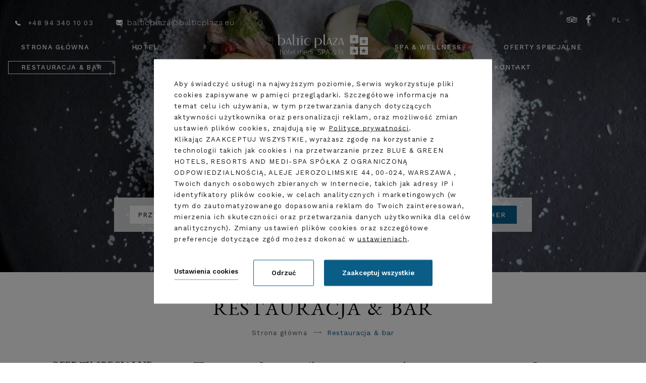

--- FILE ---
content_type: text/html; charset=UTF-8
request_url: https://www.balticplaza.eu/restauracja-bar
body_size: 18658
content:
<!DOCTYPE html> <html itemscope itemtype="https://schema.org/WebPage" lang="pl" class=" md-desktop no-js"> <head> <meta charset="UTF-8"> <title>Restauracja & bar | Baltic Plaza mediSPA & FIT</title> <meta property="og:title" content="Restauracja & bar | Baltic Plaza mediSPA & FIT" /> <meta property="og:image" content="https://u.profitroom.pl/2018-balticplaza-eu/thumb/1200x630/uploads/jenny-dorsey-372863-unsplash.jpg" /> <meta property="og:site_name" content="Baltic Plaza mediSPA & FIT" /> <meta property="og:type" content="hotel" /> <meta property="og:url" content="https://www.balticplaza.eu/restauracja-bar" /> <meta name="viewport" content="width=device-width, user-scalable=no, initial-scale=1"> <meta http-equiv="X-UA-Compatible" content="IE=edge"> <meta name="format-detection" content="telephone=no"> <meta name="google" content="notranslate"> <script>
!function(e,t,n,a,c,l,m,o,d,f,h,i){c[l]&&(d=e.createElement(t),d[n]=c[l],e[a]("head")[0].appendChild(d),e.documentElement.className+=" wf-cached"),function s(){for(d=e[a](t),f="",h=0;h<d.length;h++)i=d[h][n],i.match(m)&&(f+=i);f&&(c[l]="/**/"+f),setTimeout(s,o+=o)}()}(document,"style","innerHTML","getElementsByTagName",localStorage,"tk",/^@font|^\.tk-/,100);
</script> <link rel="stylesheet" type="text/css" href="https://fonts.profitroom.com/roboto/websites/300-400-500-700.css"> <script>
WebFontConfig = {
google: {
families: ['Work+Sans:300,400,500,600,700&amp;subset=latin-ext']
},
active: function() {
setTimeout(function() {
if (typeof jQuery !== 'undefined') $(window).trigger('resize');
}, 10);
}
};
(function(d) {
var wf = d.createElement('script'), s = d.scripts[0];
wf.src = 'https://ajax.googleapis.com/ajax/libs/webfont/1.5.18/webfont.js';
wf.async = 'true';
s.parentNode.insertBefore(wf, s);
})(document);
</script> <link rel="stylesheet" type="text/css" href="/dist/css/styles.css?ec7165bd0456a0338f3d7e91840377d38b391d2f" /> <link rel="icon" href="/favicon.ico" type="image/x-icon" /> <script src="//cdnjs.cloudflare.com/ajax/libs/js-cookie/2.2.1/js.cookie.min.js"></script> <script type="application/javascript">
(function initGTMLayer(window) {
window.dataLayer = window.dataLayer || [];
var jsonCookiesPolicy = Cookies.get("_CookiesPolicyAccepted");
if (typeof jsonCookiesPolicy !== "undefined") {
var cookiesPolicy = JSON.parse(jsonCookiesPolicy);
window.dataLayer.push({
'cookieConsentCategory': cookiesPolicy
});
window.beAcceptedCookiePolicies = cookiesPolicy;
}
})(window);
</script> <script type="text/javascript">
//GTAG DEFAULT
//Define dataLayer and the gtag function. 
window.dataLayer = window.dataLayer || []; function gtag(){dataLayer.push(arguments);} gtag('consent', 'default', { 'ad_storage': 'denied', 'ad_user_data': 'denied', 'ad_personalization': 'denied', 'analytics_storage': 'denied', 'wait_for_update': 2500 });
//GTAG FUNCTION function gtagConsent(consents) { let marketing = (consents.includes('marketing')) ? 'granted' : 'denied'; let analytics = (consents.includes('analytics')) ? 'granted'
</script> <meta name="google-site-verification" content="LY126VBwP4_TIqQ8LnyZHKtPXICwlKSD0wTJMQeSK7w" /> <meta name="facebook-domain-verification" content="ht3cvwnye0ufijztecd0y4nd99gdc1" /> <!-- Google tag (gtag.js) --> <script async src="https://www.googletagmanager.com/gtag/js?id=AW-11081149110"></script> <script> window.dataLayer = window.dataLayer || []; function gtag(){dataLayer.push(arguments);} gtag('js', new Date()); gtag('config', 'AW-11081149110'); </script> <script src='https://www.thehotelsnetwork.com/js/loader.js?property_id=1155782&account_key=534707BED7A5FED7DA23F349F71F6BF1' async></script></head> <body id="pl" class="site-body " data-version="ec7165bd0456a0338f3d7e91840377d38b391d2f" data-env="live" data-apikey="AIzaSyA-kLa-Ph8szCLKnJut2Q0wGlTjNj-h9bI"> <svg id="svg-sprites-hld"> <defs> <symbol id="svg-profitroom-logo-light" viewBox="0 0 251.7 60.5"> <path fill="#fff" d="M25.3,36.4L25.3,36.4c0-6.3-3.4-9.5-10.3-9.5H0l0,33.5h7V32.3l7.6,0c2.7,0,4.1,1.4,4.2,3.9c0,0,0,2.6,0,2.9
c0,2.8-1.4,4.2-4.2,4.2l-4.7,0l0,5.5l5.1,0c6.8,0,10.3-3.2,10.3-9.5C25.3,38.9,25.3,36.4,25.3,36.4z"/> <path fill="#fff" d="M210.9,60.5l0-17.4c0-4.3-2-6.5-6-6.5h-7.3c-1.2,0-2.2,0.2-3,0.6c-0.8-0.4-1.8-0.6-3-0.6h-13.3l0,23.9h6
l0-15.8c0-2.2,0-3.3,2.9-3.3h2.1c2.3,0.2,2.3,1.3,2.3,3.3l0,15.8h6h0l0-15.8c0-2.1,0-3.2,2.3-3.3h2.1c2.9,0,2.9,1.1,2.9,3.3l0,15.8
H210.9z"/> <path fill="#fff" d="M37.2,41.4l2.2,0l0-4.8h-5.1c-4,0-6,2.2-6,6.5l0,17.5h6l0-15.8C34.3,42.4,34.3,41.3,37.2,41.4z"/> <path fill="#fff" d="M119.7,41.4l2.2,0l0-4.8h-5.1c-4,0-6,2.2-6,6.5l0,17.5h6l0-15.8C116.8,42.4,116.9,41.3,119.7,41.4z"/> <path fill="#fff" d="M76.9,31.7h3.6v-4.8H74c-4,0-6,2.1-6,6.4v27.1l6,0l0-19.1h5.3v-4.8H74V35C74,32.8,74,31.7,76.9,31.7z"/> <path fill="#fff" d="M104.2,55.7c-2.9,0-2.9-1.1-2.9-3.3v-11l0,0l5.3,0v-4.8h-5.3v-4.8h-6l0,22.3c0,4.3,2,6.4,6,6.4h5.3v-4.8
H104.2z"/> <path fill="#fff" d="M124.1,48.5c0-8,3.9-12,11.8-12c7.9, 0,11.8,4,11.8,12c0,8-3.9,12-11.8,12C128,60.5,124.1,56.5,124.1,48.5z
M135.9,55.9c3.9,0,5.8-2.5,5.8-7.5c0-4.9-1.9-7.3-5.8-7.3c-3.9,0-5.8,2.4-5.8,7.3C130.1,53.4,132,55.9,135.9,55.9z"/> <path fill="#fff" d="M150.7,48.5c0-8,3.9-12,11.8-12c7.9,0,11.8,4,11.8,12c0,8-3.9,12-11.8,12C154.6,60.5,150.7,56.5,150.7,48.5z
M162.5,55.9c3.9,0,5.8-2.5,5.8-7.5c0-4.9-1.9-7.3-5.8-7.3c-3.9,0-5.8,2.4-5.8,7.3C156.7,53.4,158.6,55.9,162.5,55.9z"/> <path fill="#fff" d="M41.4,48.5c0-8,3.9-12,11.8-12c7.9,0,11.8,4,11.8,12c0,8-3.9,12-11.8,12C45.4,60.5,41.5,56.5,41.4,48.5z
M53.3,55.9c3.9,0,5.8-2.5,5.8-7.5c0-4.9-1.9-7.3-5.8-7.3c-3.9,0-5.8,2.4-5.8,7.3C47.5,53.4,49.4,55.9,53.3,55.9z"/> <rect x="84.7" y="36.6" fill="#fff" width="6.1" height="23.9"/> <rect x="84.7" y="26.9" fill="#fff" width="6.1" height="4.8"/> <polygon fill="#00aeef" points="234.5,0 234.5,0 217.4,9.8 222.2,12.5 234.5,5.4 246.8,12.5 251.7,9.8 "/> <polygon fill="#00aeef" points="228.9,15.6 230.6,18.6 222.2,23.2 222.2,12.5 217.4,9.8 217.4,28.7 219.7,30 233,22.7 233,22.7
233,22.7 234.8,25.6 240.9,15.7 240.9,15.7 240.9,15.6 "/> <polygon fill="#00aeef" points="251.7,9.8 246.8,12.5 246.8,26 234.5,33.1 234.5,38.5 251.7,28.7 251.7,28.7 "/> <polygon fill="#00aeef" points="227.6,29.1 222.6,31.7 234.5,38.5 234.5,33.1 "/> </symbol> <symbol id="svg-profitroom-logo-light-mono" viewBox="0 0 251.7 60.5"> <path fill="#fff" d="M25.3,36.4L25.3,36.4c0-6.3-3.4-9.5-10.3-9.5H0l0,33.5h7V32.3l7.6,0c2.7,0,4.1,1.4,4.2,3.9c0,0,0,2.6,0,2.9
c0,2.8-1.4,4.2-4.2,4.2l-4.7,0l0,5.5l5.1,0c6.8,0,10.3-3.2,10.3-9.5C25.3,38.9,25.3,36.4,25.3,36.4z"/> <path fill="#fff" d="M210.9,60.5l0-17.4c0-4.3-2-6.5-6-6.5h-7.3c-1.2,0-2.2,0.2-3,0.6c-0.8-0.4-1.8-0.6-3-0.6h-13.3l0,23.9h6
l0-15.8c0-2.2,0-3.3,2.9-3.3h2.1c2.3,0.2,2.3,1.3,2.3,3.3l0,15.8h6h0l0-15.8c0-2.1,0-3.2,2.3-3.3h2.1c2.9,0,2.9,1.1,2.9,3.3l0,15.8
H210.9z"/> <path fill="#fff" d="M37.2,41.4l2.2,0l0-4.8h-5.1c-4,0-6,2.2-6,6.5l0,17.5h6l0-15.8C34.3,42.4,34.3,41.3,37.2,41.4z"/> <path fill="#fff" d="M119.7,41.4l2.2,0l0-4.8h-5.1c-4,0-6,2.2-6,6.5l0,17.5h6l0-15.8C116.8,42.4,116.9,41.3,119.7,41.4z"/> <path fill="#fff" d="M76.9,31.7h3.6v-4.8H74c-4,0-6,2.1-6,6.4v27.1l6,0l0-19.1h5.3v-4.8H74V35C74,32.8,74,31.7,76.9,31.7z"/> <path fill="#fff" d="M104.2,55.7c-2.9,0-2.9-1.1-2.9-3.3v-11l0,0l5.3,0v-4.8h-5.3v-4.8h-6l0,22.3c0,4.3,2,6.4,6,6.4h5.3v-4.8
H104.2z"/> <path fill="#fff" d="M124.1,48.5c0-8,3.9-12,11.8-12c7.9,0,11.8,4,11.8,12c0,8-3.9,12-11.8,12C128,60.5,124.1,56.5,124.1,48.5z
M135.9,55.9c3.9,0,5.8-2.5,5.8-7.5c0-4.9-1.9-7.3-5.8-7.3c-3.9,0-5.8,2.4-5.8,7.3C130.1,53.4,132,55.9,135.9,55.9z"/> <path fill="#fff" d="M150.7,48.5c0-8,3.9-12,11.8-12c7.9,0,11.8,4,11.8,12c0,8-3.9,12-11.8,12C154.6,60.5,150.7,56.5,150.7,48.5z
M162.5,55.9c3.9,0,5.8-2.5,5.8-7.5c0-4.9-1.9-7.3-5.8-7.3c-3.9,0-5.8,2.4-5.8,7.3C156.7,53.4,158.6,55.9,162.5,55.9z"/> <path fill="#fff" d="M41.4,48.5c0-8,3.9-12,11.8-12c7.9,0,11.8,4,11.8,12c0,8-3.9,12-11.8,12C45.4,60.5,41.5,56.5,41.4,48.5z
M53.3,55.9c3.9,0,5.8-2.5,5.8-7.5c0-4.9-1.9-7.3-5.8-7.3c-3.9,0-5.8,2.4-5.8,7.3C47.5,53.4,49.4,55.9,53.3,55.9z"/> <rect x="84.7" y="36.6" fill="#fff" width="6.1" height="23.9"/> <rect x="84.7" y="26.9" fill="#fff" width="6.1" height="4.8"/> <polygon fill="#fff" points="234.5,0 234.5,0 217.4,9.8 222.2,12.5 234.5,5.4 246.8,12.5 251.7,9.8 "/> <polygon fill="#fff" points="228.9,15.6 230.6,18.6 222.2,23.2 222.2,12.5 217.4,9.8 217.4,28.7 219.7,30 233,22.7 233,22.7
233,22.7 234.8,25.6 240.9,15.7 240.9,15.7 240.9,15.6 "/> <polygon fill="#fff" points="251.7,9.8 246.8,12.5 246.8,26 234.5,33.1 234.5,38.5 251.7,28.7 251.7,28.7 "/> <polygon fill="#fff" points="227.6,29.1 222.6,31.7 234.5,38.5 234.5,33.1 "/> </symbol> <symbol id="svg-arrow" viewBox="0 0 44.03 17"> <path id="arrow-slider.svg" class="cls-1" d="M1663.51,1672l-1.52,1.75,4.98,5.75-4.98,5.75,1.52,1.75,6.5-7.5Z" transform="translate(-1662 -1672)"/> </symbol> </defs> </svg> <header class="site-top js-site-top"> <div class="l-wrapper l-wrapper--wide"> <div class="site-top__contact"> <a class="site-top__contact-item " href="tel:+48943401003" onclick="return gtag_report_conversion_phone();"> <span class="icon icon-phone"></span> <span class="text">+48 94 340 10 03</span> </a> <a class="site-top__contact-item site-top__contact-item--linked contact-btn contact-btn--linked contact-btn--mail-header" href="mailto:balticplaza@balticplaza.eu" onclick=" gtag('event', 'conversion', {'send_to': 'AW-11081149110/pVv8CJzmho4YELbV86Mp'});" title="balticplaza@balticplaza.eu">balticplaza@balticplaza.eu</a> </div> <div class="nav-lang-dropdown"> <span class="nav-lang-current">pl <span class="icon icon-arrow-normal-down"></span></span> <div class="nav-lang-list"> <ul class="nav-lang-list-inner"> <li> <a href="http://www.balticplaza.eu/en"> <span>en</span> </a> </li> </ul> </div> </div> <ul class="socials socials--header socials--regular"> <li class="socials__item socials__item--regular"> <a href="https://pl.tripadvisor.com/Hotel_Review-g274727-d2067316-Reviews-Baltic_Plaza_Hotel_Medi_SPA-Kolobrzeg_Western_Pomerania_Province_Western_Poland.html" title="TripAdvisor" class="socials__link is-tripadvisor socials__link--regular" target="_blank" > <span class="icon icon-tripadvisor socials__icon--tripadvisor socials__icon"></span> <span class="u-sr-only">TripAdvisor</span> </a> </li> <li class="socials__item socials__item--regular"> <a href="https://pl-pl.facebook.com/BalticPlazaHotelMediSPAandFit/" title="Facebook" class="socials__link is-facebook socials__link--regular" target="_blank" > <span class="icon icon-facebook socials__icon--facebook socials__icon"></span> <span class="u-sr-only">Facebook</span> </a> </li> </ul> <button class="site-top-mobile-btn js-mobile-btn"> <span class="text">menu</span> <span class="menu-icon"> <span></span> <span></span> <span></span> </span> </button> </div> <a href="/" class="site-logo-hld "> <img class="site-logo site-logo--initial" src="/img/logo.svg" width="176" height="41" alt="Baltic Plaza mediSPA & FIT, Kołobrzeg" /> <img class="site-logo site-logo--hover" src="/img/home.svg" width="22" height="19" alt="Baltic Plaza mediSPA & FIT, Kołobrzeg" /> </a> <button class="site-top__booking-btn site-btn js-open-upper">rezerwuj on-line</button> <div class="nav-primary__hld"> <ul class="nav-primary is-left"> <li class="nav-primary__item  "> <a class="nav-primary__link   " href="/" > <span class="nav-primary__text">Strona główna</span> </a> </li> <li class="nav-primary__item  is-parent"> <a class="nav-primary__link  js-doubletap " href="/hotel" > <span class="nav-primary__text">Hotel</span> </a> <div class="nav-primary__subnav " data-nav-id="83281"> <ul class="nav-primary__subnav-inner"> <li class="nav-subnav__item  "> <a class="nav-subnav__link  " href="/hotel/o-nas " > <span class="nav-subnav__text">O nas</span> </a> </li> <li class="nav-subnav__item  "> <a class="nav-subnav__link  " href="/hotel/standardy-ochrony-maloletnich-w-hotelu-baltic-plaza-medispa " > <span class="nav-subnav__text">Standardy ochrony małoletnich w hotelu Baltic Plaza Medi&SPA</span> </a> </li> <li class="nav-subnav__item  "> <a class="nav-subnav__link  " href="/hotel/pokoje " > <span class="nav-subnav__text">Pokoje i apartamenty</span> </a> </li> <li class="nav-subnav__item  "> <a class="nav-subnav__link  " href="/hotel/aktualnosci " > <span class="nav-subnav__text">Aktualności</span> </a> </li> <li class="nav-subnav__item  "> <a class="nav-subnav__link  " href="/hotel/galeria " > <span class="nav-subnav__text">Galeria</span> </a> </li> <li class="nav-subnav__item  "> <a class="nav-subnav__link  " href="/hotel-przyjazny-srodowisku " > <span class="nav-subnav__text">Hotel przyjazny środowisku</span> </a> </li> <li class="nav-subnav__item  "> <a class="nav-subnav__link  " href="/regulamin-pobytu-ze-zwierzetami " > <span class="nav-subnav__text">Regulamin pobytu ze zwierzętami</span> </a> </li> <li class="nav-subnav__item  "> <a class="nav-subnav__link  " href="/projekt-pn-inteligentny-system-zarzadzania-energia-poligeneracyjnych-zrodel-rozproszonych-skali-mikro-z-wykorzystaniem-sztucznej-inteligencji-w-procesach-samouczenia-maszynowego " > <span class="nav-subnav__text">Projekt pn. „Inteligentny System Zarządzania Energią Poligeneracyjnych Źródeł Rozproszonych Skali Mikro z Wykorzystaniem Sztucznej Inteligencji w Procesach Samouczenia Maszynowego” </span> </a> </li> </ul> </div> </li> <li class="nav-primary__item is-active is-parent"> <a class="nav-primary__link is-active js-doubletap " href="/restauracja-bar" > <span class="nav-primary__text">Restauracja & bar</span> </a> <div class="nav-primary__subnav is-active" data-nav-id="83287"> <ul class="nav-primary__subnav-inner"> <li class="nav-subnav__item  "> <a class="nav-subnav__link  " href="/restauracja-bar/imprezy-okolicznosciowe " > <span class="nav-subnav__text">Przyjęcia okolicznościowe </span> </a> </li> <li class="nav-subnav__item  "> <a class="nav-subnav__link  " href="/przez-zoladek-do-serca " > <span class="nav-subnav__text">Romantyczna kolacja</span> </a> </li> </ul> </div> </li> </ul> <ul class="nav-primary is-right"> <li class="nav-primary__item  is-parent"> <a class="nav-primary__link  js-doubletap " href="/spa-wellness" > <span class="nav-primary__text">Spa & Wellness</span> </a> <div class="nav-primary__subnav " data-nav-id="83360"> <ul class="nav-primary__subnav-inner"> <li class="nav-subnav__item  "> <a class="nav-subnav__link  " href="/spa-wellness/nasze-spa " > <span class="nav-subnav__text">Nasze SPA</span> </a> </li> <li class="nav-subnav__item  "> <a class="nav-subnav__link  " href="/spa-wellness/zabiegi-spa " > <span class="nav-subnav__text">Zabiegi SPA </span> </a> </li> <li class="nav-subnav__item  "> <a class="nav-subnav__link  " href="/spa-wellness/basen " > <span class="nav-subnav__text">Basen, Sauny, Jacuzzi</span> </a> </li> </ul> </div> </li> <li class="nav-primary__item  "> <a class="nav-primary__link   " href="/oferty-specjalne" > <span class="nav-primary__text">Oferty specjalne</span> </a> </li> <li class="nav-primary__item  "> <a class="nav-primary__link   " href="/konferencje" > <span class="nav-primary__text">Konferencje</span> </a> </li> <li class="nav-primary__item  "> <a class="nav-primary__link   " href="/kontakt" > <span class="nav-primary__text">Kontakt</span> </a> </li> </ul> </div> </header> <section id="banners" class="l-section banners banners--medium"> <div class="slider-video"> <div class="slider-video__inner  "> <div
class="slider-video__background slide bg-cover"
style="background-image: url('https://u.profitroom.pl/2018-balticplaza-eu/thumb/1920x735/uploads/jenny-dorsey-372863-unsplash.jpg')"
> <div class="hero hero--medium"> <div class="site-panel-hld site-panel-hld--glued"> <div class="site-panel"> <div class="dates-hld"> <div class="date-hld date-hld--arrival js-checkin-box" data-month-name-1="sty" data-month-name-2="lut" data-month-name-3="mar" data-month-name-4="kwi" data-month-name-5="maj" data-month-name-6="cze" data-month-name-7="lip" data-month-name-8="sie" data-month-name-9="wrz" data-month-name-10="paź" data-month-name-11="lis" data-month-name-12="gru"> <span class="date-hld__placeholder">Przyjazd</span> <div class="date-hld__date-hld"> <span class="date-hld__day-number date-hld__day-number--checkin js-date-hld__day-number"></span> <span class="date-hld__month js-date-hld__month"></span> <span class="date-hld__year js-date-hld__year"></span> </div> <span class="icon icon-calendar"></span> <input type="hidden" class="js-input-checkin" name="checkin" value="2026-01-16"> </div> <div class="date-hld date-hld--departure js-checkout-box"> <span class="date-hld__placeholder">Wyjazd</span> <div class="date-hld__date-hld"> <span class="date-hld__day-number js-date-hld__day-number"></span> <span class="date-hld__month js-date-hld__month"></span> <span class="date-hld__year js-date-hld__year"></span> </div> <span class="icon icon-calendar"></span> <input type="hidden" class="js-input-checkout" name="checkout" value="2026-01-17"> </div> </div> <button class="site-panel__btn site-btn js-open-upper" data-checkin="" data-checkout="">Rezerwuj teraz</button> <a href="https://baltic-plaza-hotel-medispafit.vouchercart.com/" target="_blank" class="site-panel__btn site-btn site-btn--voucher" data-checkin="" data-checkout="">kup voucher</a> </div> </div> </div> </div> </div> </div> </section> <section class="l-section l-section--generic"> <div class="l-wrapper l-wrapper--narrow"> <div class="l-centered-title-hld"> <h1 class="t-page-title">Restauracja & bar</h1> <div class="c-breadcrumbs c-breadcrumbs--normal"> <ol class="c-breadcrumbs__list c-breadcrumbs__list--normal" itemscope itemtype="https://schema.org/BreadCrumbList"> <li class="c-breadcrumbs__list-item" itemprop="itemListElement" itemscope itemtype="https://schema.org/ListItem"> <a class="c-breadcrumbs__list-item-text c-breadcrumbs__list-item-text--link" href="/" title="Strona gł&oacute;wna" itemprop="item"> <span itemprop="name">Strona główna</span> </a> <meta itemprop="position" content="1" /> </li> <li class="c-breadcrumbs__list-item c-breadcrumbs__list-item--last" itemprop="itemListElement" itemscope itemtype="https://schema.org/ListItem"> <span class="c-breadcrumbs__list-item-text c-breadcrumbs__list-item-text--last" itemprop="name">Restauracja & bar</span> <meta itemprop="position" content="2" /> </li> </ol> </div> </div> </div> <div class="l-wrapper l-wrapper--main-n-sidebar is-reverse-on-768"> <div class="l-sidebar l-sidebarjs-sidebar-hld "> <div class="c-scrolling-sidebar c-scrolling-sidebar--follow c-scrolling-sidebar--offer-slider js-sidebar-follow"> <div class="c-sidebar-box c-sidebar-box--transparent"> <h4 class="c-sidebar-title">Oferty specjalne</h4> <div class="sidebar-slider js-sidebar-slider"> <a class="booklet-sidebar" href="/oferty-specjalne/szczegoly-pakietu?OfferID=921370"> <div class="booklet-sidebar__img-hld"> <div class="booklet-sidebar__img js-img-lazyliquid"> <img class="js-img-lazy" src="/img/blank.gif" data-src="https://r.profitroom.com/balticplazamedispafit/images/offers/thumbs/390x339/9IIHD49eVEO3FjUD.png" alt="MORSOWA ODNowa nad Bałtykiem" /> </div> </div> <div class="booklet-sidebar__text-hld"> <div class="booklet-sidebar__title-hld"> <span class="booklet-sidebar__title t-item-title">MORSOWA ODNowa nad Bałtykiem</span> </div> <div class="booklet-sidebar__price-hld"> <span class="from">od</span> <span class="price"> <span class="PriceValue"><span class="CurrencyPrefix"></span><span class="CurrencyValue">530</span><span class="CurrencySeparator"></span><span class="CurrencyDecimals"></span><span class="CurrencySuffix">zł</span></span></span> <span class="rate">/noc</span> </div> </div> </a> <a class="booklet-sidebar" href="/oferty-specjalne/szczegoly-pakietu?OfferID=826182"> <div class="booklet-sidebar__img-hld"> <div class="booklet-sidebar__img js-img-lazyliquid"> <img class="js-img-lazy" src="/img/blank.gif" data-src="https://r.profitroom.com/balticplazamedispafit/images/offers/thumbs/390x339/xuSpId4b4pELbdVX.jpg" alt="BAJKOWE FERIE NAD MORZEM 2026" /> </div> </div> <div class="booklet-sidebar__text-hld"> <div class="booklet-sidebar__title-hld"> <span class="booklet-sidebar__title t-item-title">BAJKOWE FERIE NAD MORZEM 2026</span> </div> <div class="booklet-sidebar__price-hld"> <span class="from">od</span> <span class="price"> <span class="PriceValue"><span class="CurrencyPrefix"></span><span class="CurrencyValue">299</span><span class="CurrencySeparator"></span><span class="CurrencyDecimals"></span><span class="CurrencySuffix">zł</span></span></span> <span class="rate">/os./noc</span> </div> </div> </a> <a class="booklet-sidebar" href="/oferty-specjalne/szczegoly-pakietu?OfferID=955634"> <div class="booklet-sidebar__img-hld"> <div class="booklet-sidebar__img js-img-lazyliquid"> <img class="js-img-lazy" src="/img/blank.gif" data-src="https://r.profitroom.com/balticplazamedispafit/images/offers/thumbs/390x339/WrjYT4FWc2XFk9JY.jpg" alt="Walentynki nad morzem - Romantyczny Pobyt dla Dwojga w Kołobrzegu" /> </div> </div> <div class="booklet-sidebar__text-hld"> <div class="booklet-sidebar__title-hld"> <span class="booklet-sidebar__title t-item-title">Walentynki nad morzem - Romantyczny Pobyt dla Dwojga w Kołobrzegu</span> </div> <div class="booklet-sidebar__price-hld"> <span class="from">od</span> <span class="price"> <span class="PriceValue"><span class="CurrencyPrefix"></span><span class="CurrencyValue">390</span><span class="CurrencySeparator"></span><span class="CurrencyDecimals"></span><span class="CurrencySuffix">zł</span></span></span> <span class="rate">/os./noc</span> </div> </div> </a> <a class="booklet-sidebar" href="/oferty-specjalne/szczegoly-pakietu?OfferID=955882"> <div class="booklet-sidebar__img-hld"> <div class="booklet-sidebar__img js-img-lazyliquid"> <img class="js-img-lazy" src="/img/blank.gif" data-src="https://r.profitroom.com/balticplazamedispafit/images/offers/thumbs/390x339/HJJSTFYvdYwqxSlU.jpg" alt="Dzień Kobiet nad Morzem" /> </div> </div> <div class="booklet-sidebar__text-hld"> <div class="booklet-sidebar__title-hld"> <span class="booklet-sidebar__title t-item-title">Dzień Kobiet nad Morzem</span> </div> <div class="booklet-sidebar__price-hld"> <span class="from">od</span> <span class="price"> <span class="PriceValue"><span class="CurrencyPrefix"></span><span class="CurrencyValue">120</span><span class="CurrencySeparator"></span><span class="CurrencyDecimals"></span><span class="CurrencySuffix">zł</span></span></span> <span class="rate">/os./noc</span> </div> </div> </a> <a class="booklet-sidebar" href="/oferty-specjalne/szczegoly-pakietu?OfferID=955906"> <div class="booklet-sidebar__img-hld"> <div class="booklet-sidebar__img js-img-lazyliquid"> <img class="js-img-lazy" src="/img/blank.gif" data-src="https://r.profitroom.com/balticplazamedispafit/images/offers/thumbs/390x339/nWrp0rg0sqXVrscZ.jpg" alt="Pakiet Wielkanocny 2026 w Baltic Plaza Hotel mediSPA&amp;fit Kołobrzeg &ndash; rodzinne Święta z animacjami, wellness i atrakcjami" /> </div> </div> <div class="booklet-sidebar__text-hld"> <div class="booklet-sidebar__title-hld"> <span class="booklet-sidebar__title t-item-title">Pakiet Wielkanocny 2026 w Baltic Plaza Hotel mediSPA&fit Kołobrzeg – rodzinne Święta z animacjami, wellness i atrakcjami</span> </div> <div class="booklet-sidebar__price-hld"> <span class="from">od</span> <span class="price"> </span> <span class="rate"></span> </div> </div> </a> <a class="booklet-sidebar" href="/oferty-specjalne/szczegoly-pakietu?OfferID=955900"> <div class="booklet-sidebar__img-hld"> <div class="booklet-sidebar__img js-img-lazyliquid"> <img class="js-img-lazy" src="/img/blank.gif" data-src="https://r.profitroom.com/balticplazamedispafit/images/offers/thumbs/390x339/AMq9Bi6evgeKiIax.jpeg" alt="Maj&oacute;wka nad morzem w Kołobrzegu" /> </div> </div> <div class="booklet-sidebar__text-hld"> <div class="booklet-sidebar__title-hld"> <span class="booklet-sidebar__title t-item-title">Majówka nad morzem w Kołobrzegu</span> </div> <div class="booklet-sidebar__price-hld"> <span class="from">od</span> <span class="price"> <span class="PriceValue"><span class="CurrencyPrefix"></span><span class="CurrencyValue">120</span><span class="CurrencySeparator"></span><span class="CurrencyDecimals"></span><span class="CurrencySuffix">zł</span></span></span> <span class="rate">/os./noc</span> </div> </div> </a> <a class="booklet-sidebar" href="/oferty-specjalne/relaksujacy-pobyt-ze-sniadaniem"> <div class="booklet-sidebar__img-hld"> <div class="booklet-sidebar__img js-img-lazyliquid"> <img class="js-img-lazy" src="/img/blank.gif" data-src="https://r.profitroom.com/balticplazamedispafit/images/offers/thumbs/390x339/BX3t0d55ybKyJTPa.jpg" alt="Relaksujący pobyt ze śniadaniem" /> </div> </div> <div class="booklet-sidebar__text-hld"> <div class="booklet-sidebar__title-hld"> <span class="booklet-sidebar__title t-item-title">Relaksujący pobyt ze śniadaniem</span> </div> <div class="booklet-sidebar__price-hld"> <span class="from">od</span> <span class="price"> <span class="PriceValue"><span class="CurrencyPrefix"></span><span class="CurrencyValue">270</span><span class="CurrencySeparator"></span><span class="CurrencyDecimals"></span><span class="CurrencySuffix">zł</span></span></span> <span class="rate">/os./noc</span> </div> </div> </a> <a class="booklet-sidebar" href="/oferty-specjalne/cena-dnia-oferta-elastyczna"> <div class="booklet-sidebar__img-hld"> <div class="booklet-sidebar__img js-img-lazyliquid"> <img class="js-img-lazy" src="/img/blank.gif" data-src="https://r.profitroom.com/balticplazamedispafit/images/offers/thumbs/390x339/QfwTmcDLgwnFpL4R.jpg" alt="Nadmorski wypoczynek ze śniadaniem i obiadokolacją" /> </div> </div> <div class="booklet-sidebar__text-hld"> <div class="booklet-sidebar__title-hld"> <span class="booklet-sidebar__title t-item-title">Nadmorski wypoczynek ze śniadaniem i obiadokolacją</span> </div> <div class="booklet-sidebar__price-hld"> <span class="from">od</span> <span class="price"> <span class="PriceValue"><span class="CurrencyPrefix"></span><span class="CurrencyValue">350</span><span class="CurrencySeparator"></span><span class="CurrencyDecimals"></span><span class="CurrencySuffix">zł</span></span></span> <span class="rate">/os./noc</span> </div> </div> </a> </div> <div class="sidebar-slider__btn-hld btn-hld is-centered"> <a class="site-btn" href="/oferty-specjalne">Wszystkie oferty</a> </div> </div> </div> </div> <div class="l-main"> <div class="c-content-hld"> <header class="c-content-header t-content t-content--header"> <p>W restauracji Laterna odkrywamy pasję smaku i proponujemy naszym Gościom kulinarną przygodę z daniami kuchni polskiej i europejskiej.</p> </header> <article class="c-content t-content"> <p>Kuchnia w restauracji Laterna to podr&oacute;ż do tradycyjnych polskich smak&oacute;w prezentowanych w nowoczesnej odsłonie. Menu skomponowane jest z wykorzystaniem bogatych zasob&oacute;w regionalnych: ryb, warzyw i owoc&oacute;w.</p> <p style="text-align: center;">&nbsp;</p> <p><strong>Bar H2O z letnim tarasem oferuje:&nbsp;</strong></p> <ul> <li>wyb&oacute;r deser&oacute;w i domowych ciast,&nbsp;</li> <li>aromatyczne kawy, herbaty,&nbsp;</li> <li>bogatą ofertę napoi i drink&oacute;w.</li> </ul> <p>&nbsp;</p> <p>&nbsp;</p> <p><img data-size="707x1000" data-size-type="user" data-source="https://u.profitroom.com/2018-balticplaza-eu/uploads/1_10.jpg" src="https://u.profitroom.com/2018-balticplaza-eu/uploads/thumbs/707x1000/1_10.jpg" /></p> <p><img data-size="707x1000" data-size-type="user" data-source="https://u.profitroom.com/2018-balticplaza-eu/uploads/2_8.jpg" src="https://u.profitroom.com/2018-balticplaza-eu/uploads/thumbs/707x1000/2_8.jpg" /></p> <p>&nbsp;</p> </article> </div> <span class="c-content-gallery-title">Galeria</span> <div class="c-content-gallery-hld"> <div class="c-content-gallery  js-lightgallery-holder"> <div class="c-content-gallery__item c-content-gallery__item--normal"> <a href="https://u.profitroom.pl/2018-balticplaza-eu/thumb/0x900/uploads/Restauracja/Hotel-Baltic-Plaza26.jpg" class="c-content-gallery__photo c-img-hovered js-lightgallery-img cvr-pic__hld" data-gallery-group="148353"> <picture class="cvr-pic"><source media="(max-width: 359px)" srcset="https://u.profitroom.pl/2018-balticplaza-eu/thumb/150x120/uploads/Restauracja/Hotel-Baltic-Plaza26.jpg"><source media="(max-width: 399px)" srcset="https://u.profitroom.pl/2018-balticplaza-eu/thumb/170x150/uploads/Restauracja/Hotel-Baltic-Plaza26.jpg"><source media="(max-width: 599px)" srcset="https://u.profitroom.pl/2018-balticplaza-eu/thumb/270x150/uploads/Restauracja/Hotel-Baltic-Plaza26.jpg"><source media="(max-width: 767px)" srcset="https://u.profitroom.pl/2018-balticplaza-eu/thumb/223x150/uploads/Restauracja/Hotel-Baltic-Plaza26.jpg"><source media="(max-width: 1023px)" srcset="https://u.profitroom.pl/2018-balticplaza-eu/thumb/308x190/uploads/Restauracja/Hotel-Baltic-Plaza26.jpg"><source media="(max-width: 1200px)" srcset="https://u.profitroom.pl/2018-balticplaza-eu/thumb/262x190/uploads/Restauracja/Hotel-Baltic-Plaza26.jpg"><img src="https://u.profitroom.pl/2018-balticplaza-eu/thumb/190x190/uploads/Restauracja/Hotel-Baltic-Plaza26.jpg" class="cvr-pic__img" alt=""></picture> <div class="c-img-hover"> <div class="icon-hld"> <div class="plus-icon"></div> </div> </div> </a> </div> <div class="c-content-gallery__item c-content-gallery__item--normal"> <a href="https://u.profitroom.pl/2018-balticplaza-eu/thumb/0x900/uploads/baltic-plaza-hotel-medi-spa_132749_gallery_1140x620_1.jpg" class="c-content-gallery__photo c-img-hovered js-lightgallery-img cvr-pic__hld" data-gallery-group="148353"> <picture class="cvr-pic"><source media="(max-width: 359px)" srcset="https://u.profitroom.pl/2018-balticplaza-eu/thumb/150x120/uploads/baltic-plaza-hotel-medi-spa_132749_gallery_1140x620_1.jpg"><source media="(max-width: 399px)" srcset="https://u.profitroom.pl/2018-balticplaza-eu/thumb/170x150/uploads/baltic-plaza-hotel-medi-spa_132749_gallery_1140x620_1.jpg"><source media="(max-width: 599px)" srcset="https://u.profitroom.pl/2018-balticplaza-eu/thumb/270x150/uploads/baltic-plaza-hotel-medi-spa_132749_gallery_1140x620_1.jpg"><source media="(max-width: 767px)" srcset="https://u.profitroom.pl/2018-balticplaza-eu/thumb/223x150/uploads/baltic-plaza-hotel-medi-spa_132749_gallery_1140x620_1.jpg"><source media="(max-width: 1023px)" srcset="https://u.profitroom.pl/2018-balticplaza-eu/thumb/308x190/uploads/baltic-plaza-hotel-medi-spa_132749_gallery_1140x620_1.jpg"><source media="(max-width: 1200px)" srcset="https://u.profitroom.pl/2018-balticplaza-eu/thumb/262x190/uploads/baltic-plaza-hotel-medi-spa_132749_gallery_1140x620_1.jpg"><img src="https://u.profitroom.pl/2018-balticplaza-eu/thumb/190x190/uploads/baltic-plaza-hotel-medi-spa_132749_gallery_1140x620_1.jpg" class="cvr-pic__img" alt=""></picture> <div class="c-img-hover"> <div class="icon-hld"> <div class="plus-icon"></div> </div> </div> </a> </div> <div class="c-content-gallery__item c-content-gallery__item--normal"> <a href="https://u.profitroom.pl/2018-balticplaza-eu/thumb/0x900/uploads/baltic-plaza-hotel-medi-spa_132747_gallery_1140x620_1.jpg" class="c-content-gallery__photo c-img-hovered js-lightgallery-img cvr-pic__hld" data-gallery-group="148353"> <picture class="cvr-pic"><source media="(max-width: 359px)" srcset="https://u.profitroom.pl/2018-balticplaza-eu/thumb/150x120/uploads/baltic-plaza-hotel-medi-spa_132747_gallery_1140x620_1.jpg"><source media="(max-width: 399px)" srcset="https://u.profitroom.pl/2018-balticplaza-eu/thumb/170x150/uploads/baltic-plaza-hotel-medi-spa_132747_gallery_1140x620_1.jpg"><source media="(max-width: 599px)" srcset="https://u.profitroom.pl/2018-balticplaza-eu/thumb/270x150/uploads/baltic-plaza-hotel-medi-spa_132747_gallery_1140x620_1.jpg"><source media="(max-width: 767px)" srcset="https://u.profitroom.pl/2018-balticplaza-eu/thumb/223x150/uploads/baltic-plaza-hotel-medi-spa_132747_gallery_1140x620_1.jpg"><source media="(max-width: 1023px)" srcset="https://u.profitroom.pl/2018-balticplaza-eu/thumb/308x190/uploads/baltic-plaza-hotel-medi-spa_132747_gallery_1140x620_1.jpg"><source media="(max-width: 1200px)" srcset="https://u.profitroom.pl/2018-balticplaza-eu/thumb/262x190/uploads/baltic-plaza-hotel-medi-spa_132747_gallery_1140x620_1.jpg"><img src="https://u.profitroom.pl/2018-balticplaza-eu/thumb/190x190/uploads/baltic-plaza-hotel-medi-spa_132747_gallery_1140x620_1.jpg" class="cvr-pic__img" alt=""></picture> <div class="c-img-hover"> <div class="icon-hld"> <div class="plus-icon"></div> </div> </div> </a> </div> <div class="c-content-gallery__item c-content-gallery__item--normal"> <a href="https://u.profitroom.pl/2018-balticplaza-eu/thumb/0x900/uploads/DSC02425.jpg" class="c-content-gallery__photo c-img-hovered js-lightgallery-img cvr-pic__hld" data-gallery-group="148353"> <picture class="cvr-pic"><source media="(max-width: 359px)" srcset="https://u.profitroom.pl/2018-balticplaza-eu/thumb/150x120/uploads/DSC02425.jpg"><source media="(max-width: 399px)" srcset="https://u.profitroom.pl/2018-balticplaza-eu/thumb/170x150/uploads/DSC02425.jpg"><source media="(max-width: 599px)" srcset="https://u.profitroom.pl/2018-balticplaza-eu/thumb/270x150/uploads/DSC02425.jpg"><source media="(max-width: 767px)" srcset="https://u.profitroom.pl/2018-balticplaza-eu/thumb/223x150/uploads/DSC02425.jpg"><source media="(max-width: 1023px)" srcset="https://u.profitroom.pl/2018-balticplaza-eu/thumb/308x190/uploads/DSC02425.jpg"><source media="(max-width: 1200px)" srcset="https://u.profitroom.pl/2018-balticplaza-eu/thumb/262x190/uploads/DSC02425.jpg"><img src="https://u.profitroom.pl/2018-balticplaza-eu/thumb/190x190/uploads/DSC02425.jpg" class="cvr-pic__img" alt=""></picture> <div class="c-img-hover"> <div class="icon-hld"> <div class="plus-icon"></div> </div> </div> </a> </div> <a href="https://u.profitroom.pl/2018-balticplaza-eu/thumb/0x900/uploads/barH20.jpg" class="c-content-gallery__item-hidden js-lightgallery-img" data-gallery-group="148353"></a> <a href="https://u.profitroom.pl/2018-balticplaza-eu/thumb/0x900/uploads/Restauracja/Hotel-Baltic-Plaza27.jpg" class="c-content-gallery__item-hidden js-lightgallery-img" data-gallery-group="148353"></a> <a href="https://u.profitroom.pl/2018-balticplaza-eu/thumb/0x900/uploads/resaturacja.jpg" class="c-content-gallery__item-hidden js-lightgallery-img" data-gallery-group="148353"></a> <a href="https://u.profitroom.pl/2018-balticplaza-eu/thumb/0x900/uploads/DSC02706.jpg" class="c-content-gallery__item-hidden js-lightgallery-img" data-gallery-group="148353"></a> <a href="https://u.profitroom.pl/2018-balticplaza-eu/thumb/0x900/uploads/DSC02704.jpg" class="c-content-gallery__item-hidden js-lightgallery-img" data-gallery-group="148353"></a> <a href="https://u.profitroom.pl/2018-balticplaza-eu/thumb/0x900/uploads/DSC02698.jpg" class="c-content-gallery__item-hidden js-lightgallery-img" data-gallery-group="148353"></a> <a href="https://u.profitroom.pl/2018-balticplaza-eu/thumb/0x900/uploads/DSC02677.jpg" class="c-content-gallery__item-hidden js-lightgallery-img" data-gallery-group="148353"></a> <a href="https://u.profitroom.pl/2018-balticplaza-eu/thumb/0x900/uploads/Restauracja/Hotel-Baltic-Plaza30.jpg" class="c-content-gallery__item-hidden js-lightgallery-img" data-gallery-group="148353"></a> <a href="https://u.profitroom.pl/2018-balticplaza-eu/thumb/0x900/uploads/DSC02528.jpg" class="c-content-gallery__item-hidden js-lightgallery-img" data-gallery-group="148353"></a> <a href="https://u.profitroom.pl/2018-balticplaza-eu/thumb/0x900/uploads/DSC02525.jpg" class="c-content-gallery__item-hidden js-lightgallery-img" data-gallery-group="148353"></a> <a href="https://u.profitroom.pl/2018-balticplaza-eu/thumb/0x900/uploads/DSC02506.jpg" class="c-content-gallery__item-hidden js-lightgallery-img" data-gallery-group="148353"></a> <a href="https://u.profitroom.pl/2018-balticplaza-eu/thumb/0x900/uploads/DSC02497.jpg" class="c-content-gallery__item-hidden js-lightgallery-img" data-gallery-group="148353"></a> <a href="https://u.profitroom.pl/2018-balticplaza-eu/thumb/0x900/uploads/DSC02496.jpg" class="c-content-gallery__item-hidden js-lightgallery-img" data-gallery-group="148353"></a> <a href="https://u.profitroom.pl/2018-balticplaza-eu/thumb/0x900/uploads/DSC02484.jpg" class="c-content-gallery__item-hidden js-lightgallery-img" data-gallery-group="148353"></a> <a href="https://u.profitroom.pl/2018-balticplaza-eu/thumb/0x900/uploads/wesele3.jpg" class="c-content-gallery__item-hidden js-lightgallery-img" data-gallery-group="148353"></a> <a href="https://u.profitroom.pl/2018-balticplaza-eu/thumb/0x900/uploads/IMG_3779_1.jpg" class="c-content-gallery__item-hidden js-lightgallery-img" data-gallery-group="148353"></a> <a href="https://u.profitroom.pl/2018-balticplaza-eu/thumb/0x900/uploads/IMG_3777_1.jpg" class="c-content-gallery__item-hidden js-lightgallery-img" data-gallery-group="148353"></a> <a href="https://u.profitroom.pl/2018-balticplaza-eu/thumb/0x900/uploads/wesele7.jpg" class="c-content-gallery__item-hidden js-lightgallery-img" data-gallery-group="148353"></a> <a href="https://u.profitroom.pl/2018-balticplaza-eu/thumb/0x900/uploads/wesele4.jpg" class="c-content-gallery__item-hidden js-lightgallery-img" data-gallery-group="148353"></a> <a href="https://u.profitroom.pl/2018-balticplaza-eu/thumb/0x900/uploads/wesele1.jpg" class="c-content-gallery__item-hidden js-lightgallery-img" data-gallery-group="148353"></a> <a href="https://u.profitroom.pl/2018-balticplaza-eu/thumb/0x900/uploads/wesele2.jpg" class="c-content-gallery__item-hidden js-lightgallery-img" data-gallery-group="148353"></a> </div> </div> </div> </div> </section> <section class="l-section l-section--bottom-contact-info"> <div class="l-wrapper l-wrapper--narrow"> <address class="bottom-contact-info"> <div class="bottom-contact-info__item"> <span class="bottom-contact-info__title">Lokalizacja</span> <p> <span class="bottom-contact-info__line bottom-contact-info__subtitle">Wyjątkowe miejsce</span> </p> </div> <div class="bottom-contact-info__item"> <p> <span class="bottom-contact-info__line">Baltic Plaza mediSPA & FIT</span><br/> <span class="bottom-contact-info__line">ul. Plażowa 1, 78-100 Kołobrzeg</span> </p> </div> <div class="bottom-contact-info__item"> <p> <span class="bottom-contact-info__line bottom-contact-info__line--iconed"> <span class="icon icon-phone"></span> <a class="no-link" href="tel:+48943401003" onclick="return gtag_report_conversion_phone();">+48 94 340 10 03</a> </span><br/> <span class="bottom-contact-info__line bottom-contact-info__line--iconed"> <span class="icon icon-mail"></span> <a href="mailto:balticplaza@balticplaza.eu" title="balticplaza@balticplaza.eu" onclick="return gtag_report_conversion_mail();">balticplaza@balticplaza.eu</a> </span> </p> </div> </address> </div> </section> <footer class="site-footer"> <div class="site-footer__bottom"> <div class="l-wrapper l-wrapper--full"> <div class="site-footer__row"> <div class="site-footer__col site-footer__col--left"> <div class="footer-address-alt"> <span>Copyright &copy; Baltic Plaza mediSPA & FIT</span> </div> </div> <div class="site-footer__col site-footer__col--right"> <ul class="socials socials--footer socials--regular"> <li class="socials__item socials__item--regular"> <a href="https://pl.tripadvisor.com/Hotel_Review-g274727-d2067316-Reviews-Baltic_Plaza_Hotel_Medi_SPA-Kolobrzeg_Western_Pomerania_Province_Western_Poland.html" title="TripAdvisor" class="socials__link is-tripadvisor socials__link--regular" target="_blank" > <span class="icon icon-tripadvisor socials__icon--tripadvisor socials__icon"></span> <span class="u-sr-only">TripAdvisor</span> </a> </li> <li class="socials__item socials__item--regular"> <a href="https://pl-pl.facebook.com/BalticPlazaHotelMediSPAandFit/" title="Facebook" class="socials__link is-facebook socials__link--regular" target="_blank" > <span class="icon icon-facebook socials__icon--facebook socials__icon"></span> <span class="u-sr-only">Facebook</span> </a> </li> </ul> <div class="created-hld"> <span class="created-hld__text">Created by:</span> <a class="created-hld__link" href="//profitroom.pl" target="_blank"> <span>PROFITROOM</span> <svg class="profitroom-logo-mono"> <use xlink:href="#svg-profitroom-logo-light-mono"></use> </svg> <svg class="profitroom-logo"> <use xlink:href="#svg-profitroom-logo-light"></use> </svg> </a> </div> </div> </div> </div> <address class="u-sr-only" itemscope itemtype="https://schema.org/Hotel"> <div class="u-sr-only-img"> <img itemprop="image" src="https://u.profitroom.pl/2018-balticplaza-eu/thumb/1200x630/uploads/jenny-dorsey-372863-unsplash.jpg" alt="Baltic Plaza mediSPA &amp; FIT" /> </div> <span class="u-sr-only" itemprop="geo" itemscope itemtype="https://schema.org/GeoCoordinates"> <meta itemprop="latitude" content="54.169697" /> <meta itemprop="longitude" content="15.528761" /> </span> <span itemprop="priceRange" class="u-sr-only" content="270.00 PLN"></span> </address> </div> </footer> <div class="mobile-nav js-mobile-side-nav"> <button class="mobile-nav__close js-mobile-btn"> <span class="close-icon"></span> <span class="u-sr-only">zamknij</span> </button> <nav class="mobile-nav__inner"> <ul class="mobile-nav__ul"> <li class="mobile-nav__li  no-subnav"> <a
href="/"
class="mobile-nav__link "
title="Strona gł&oacute;wna"                 > <span>Strona główna</span> </a> </li> <li class="mobile-nav__li  no-subnav"> <a
href="/"
class="mobile-nav__link "
title="Strona gł&oacute;wna"                 > <span>Strona główna</span> </a> </li> <li class="mobile-nav__li  "> <a
href="/hotel"
class="mobile-nav__link  js-show-mobile-subnav"
title="Hotel"                 > <span>Hotel</span> </a> <span class="icon icon-arrow-bold-down"></span> <ul> <li> <a class=" " href="/hotel/o-nas" title="O nas" ><span>O nas</span></a> </li> <li> <a class=" " href="/hotel/standardy-ochrony-maloletnich-w-hotelu-baltic-plaza-medispa" title="Standardy ochrony małoletnich w hotelu Baltic Plaza Medi&amp;SPA" ><span>Standardy ochrony małoletnich w hotelu Baltic Plaza Medi&SPA</span></a> </li> <li> <a class=" " href="/hotel/pokoje" title="Pokoje i apartamenty" ><span>Pokoje i apartamenty</span></a> </li> <li> <a class=" " href="/hotel/aktualnosci" title="Aktualności" ><span>Aktualności</span></a> </li> <li> <a class=" " href="/hotel/galeria" title="Galeria" ><span>Galeria</span></a> </li> <li> <a class=" " href="/hotel-przyjazny-srodowisku" title="Hotel przyjazny środowisku" ><span>Hotel przyjazny środowisku</span></a> </li> <li> <a class=" " href="/regulamin-pobytu-ze-zwierzetami" title="Regulamin pobytu ze zwierzętami" ><span>Regulamin pobytu ze zwierzętami</span></a> </li> <li> <a class=" " href="/projekt-pn-inteligentny-system-zarzadzania-energia-poligeneracyjnych-zrodel-rozproszonych-skali-mikro-z-wykorzystaniem-sztucznej-inteligencji-w-procesach-samouczenia-maszynowego" title="Projekt pn. &bdquo;Inteligentny System Zarządzania Energią Poligeneracyjnych Źr&oacute;deł Rozproszonych Skali Mikro z Wykorzystaniem Sztucznej Inteligencji w Procesach Samouczenia Maszynowego&rdquo; " ><span>Projekt pn. „Inteligentny System Zarządzania Energią Poligeneracyjnych Źródeł Rozproszonych Skali Mikro z Wykorzystaniem Sztucznej Inteligencji w Procesach Samouczenia Maszynowego” </span></a> </li> </ul> </li> <li class="mobile-nav__li is-active "> <a
href="/restauracja-bar"
class="mobile-nav__link  js-show-mobile-subnav"
title="Restauracja &amp; bar"                 > <span>Restauracja & bar</span> </a> <span class="icon icon-arrow-bold-down"></span> <ul> <li> <a class=" " href="/restauracja-bar/imprezy-okolicznosciowe" title="Przyjęcia okolicznościowe " ><span>Przyjęcia okolicznościowe </span></a> </li> <li> <a class=" " href="/przez-zoladek-do-serca" title="Romantyczna kolacja" ><span>Romantyczna kolacja</span></a> </li> </ul> </li> <li class="mobile-nav__li  "> <a
href="/spa-wellness"
class="mobile-nav__link  js-show-mobile-subnav"
title="Spa &amp; Wellness"                 > <span>Spa & Wellness</span> </a> <span class="icon icon-arrow-bold-down"></span> <ul> <li> <a class=" " href="/spa-wellness/nasze-spa" title="Nasze SPA" ><span>Nasze SPA</span></a> </li> <li> <a class=" " href="/spa-wellness/zabiegi-spa" title="Zabiegi SPA " ><span>Zabiegi SPA </span></a> </li> <li> <a class=" " href="/spa-wellness/basen" title="Basen, Sauny, Jacuzzi" ><span>Basen, Sauny, Jacuzzi</span></a> </li> </ul> </li> <li class="mobile-nav__li  no-subnav"> <a
href="/oferty-specjalne"
class="mobile-nav__link "
title="Oferty specjalne"                 > <span>Oferty specjalne</span> </a> </li> <li class="mobile-nav__li  no-subnav"> <a
href="/konferencje"
class="mobile-nav__link "
title="Konferencje"                 > <span>Konferencje</span> </a> </li> <li class="mobile-nav__li  no-subnav"> <a
href="/kontakt"
class="mobile-nav__link "
title="Kontakt"                 > <span>Kontakt</span> </a> </li> </ul> <ul class="mobile-nav-lang"> <li> <span>pl</span> </li> <li> <a href="http://www.balticplaza.eu/en">en</a> </li> </ul> </nav> </div> <div class="mobile-spacer"></div> <nav class="mobile-fixed-nav"> <div class="mobile-fixed-nav__inner"> <a href="tel:+48943401003" title="zadzwoń" class="mobile-fixed-nav__item mobile-fixed-nav__item--1-4 mobile-fixed-nav__item--call" onclick="return gtag_report_conversion_phone();"> <span class="icon icon-phone"></span> <span class="label">zadzwoń</span> </a> <a href="//maps.google.com/?q=54.169697,15.528761" title="mapa" class="mobile-fixed-nav__item mobile-fixed-nav__item--1-4 mobile-fixed-nav__item--location" target="_blank"> <span class="icon icon-location"></span> <span class="label">mapa</span> </a> <button onclick="Booking.Open();" class="mobile-fixed-nav__item mobile-fixed-nav__item--1-4 mobile-fixed-nav__item--book"> <span class="icon icon-bell"></span> <span class="label">rezerwuj</span> </button> <button class="mobile-fixed-nav__item mobile-fixed-nav__item--1-4 mobile-fixed-nav__item--menu js-mobile-btn"> <span class="close-icon close-icon--mobile-bottom"></span> <span class="menu-icon menu-icon--mobile-bottom"> <span></span> <span></span> <span></span> </span> <span class="label" data-hover="zamknij" data-normal="menu">menu</span> </button> </div> </nav> <div class="mobile-shadow-background js-mobile-shadow-background"></div> <div class="site-modal" id="site-modal"> <div class="site-modal__bg js-modal-hide"></div> <div class="site-modal__box site-modal__box--ezine js-modal" data-modal-name="ezine"> <button class="site-modal__close js-modal-hide"> <span class="icon icon-close"></span> <span class="u-sr-only">zamknij</span> </button> <span class="site-modal__title">Newsletter</span> <div class="site-modal__form-text"> <p>Zapisz się na nasz newsletter.</p> </div> </div> </div> <script>
var locale = 'pl';
var locale_messages = {
'sweet_success': "Sukces",
'sweet_error': "Błąd",
'error': "Wystąpił błąd w trakcie przetwarzania formularza.",
'error_timeout': "Przekroczono limit czasu przetwarzania."
};
var mapRes = {
route_placeholder: 'Wpisz miasto, np. Poznań',
route_find: 'cms.route_find',
route_error: 'Nie znaleziono trasy.',
popup_origin: 'cms.popup_origin',
popup_destination: 'cms.popup_destination',
popup_time: 'cms.popup_time',
popup_distance: 'cms.popup_distance',
popup_toggleDirections: 'cms.popup_toggle_directions',
popup_google: 'cms.popup_google'
};
</script> <script src="/dist/js/app.js?ec7165bd0456a0338f3d7e91840377d38b391d2f"></script> <script async src="https://www.balticplaza.eu/pl/assets/get/forms.min.js"></script> <script defer type="text/javascript" id="ubs" src="//open.upperbooking.com/js/Booking.min.js?locale=pl&amp;site=balticplazamedispafit&amp;v=98680707315e99ccd3908270e0f913d9" ></script> <script>
$(function() {
setTimeout(function() {
head.load(
"/bower_components/langstart/dist/lang-start2.css",
"/bower_components/langstart/dist/lang-start2.js",
function() {
Lang.init({
siteLang: 'pl',
baseLang: 'en',
langs: [{"key":"pl","url":"http:\/\/www.balticplaza.eu","name":"Polish"},{"key":"en","url":"http:\/\/www.balticplaza.eu\/en","name":"English"}]                      });
}
);
}, 4500);
});
</script> <script type="text/javascript">
var cookiesTrackManager = (function initCookiesPolicy(window) {
var linkToCookiesTracking = 'https://www.balticplaza.eu/pl/get-tracking-scripts/148353',
currentAcceptedCategories = [];
function appendToBody(html)
{
if(!html) return;
var body = document.querySelector('body'),
range = document.createRange();
range.setStart(body, 0);
body.appendChild(
range.createContextualFragment(html)
)
}
function onResponse(req)
{
if(req.scripts) {
appendToBody(req.scripts);
}
}
function loadCookiesPolicy()
{
var req = new XMLHttpRequest();
req.onreadystatechange = function() {
if (req.readyState === 4) {
onResponse(JSON.parse(req.response));
}
};
var acceptedCategories = JSON.parse(JSON.stringify(currentAcceptedCategories));
var indexNecessary = acceptedCategories.indexOf('necessary');
if(indexNecessary !== -1) {
acceptedCategories.splice(indexNecessary, 1);
}
req.open('GET', linkToCookiesTracking + '?consents=' + acceptedCategories.join(','), true);
req.send(null);
}
function _initCookiesPolicy()
{
window.addEventListener('success-save-cookies', function (e) {
if(e.detail && e.detail.acceptedCategories) {
currentAcceptedCategories = e.detail.acceptedCategories;
}
loadCookiesPolicy();
});
}
setTimeout(function() {
_initCookiesPolicy();
},0);
})(window);
</script> <!-- CSS for Cookie Banner and Modal/Iframe --> <style>
#cookieWarningNew {
z-index: 9999999999;
position: fixed;
bottom: 0 !important;
right: 0 !important;
left: 0 !important;
top: 0 !important;
width: 100% !important;
height: 100% !important;
opacity: 1 !important;
background: rgba(0, 0, 0, .5) !important;
color: #141416 !important;
text-shadow: none;
line-height: 20px;
padding: 0 !important;
display: none;
}
#cookieWarningNew p {
margin: 0 !important;
color: #141416 !important;
}
#cookieWarningNew.preview {
display: block;
}
#cookieWarningNew .cookieContent {
position: absolute;
top: 50%;
left: 50%;
transform: translate(-50%, -50%);
margin: 0 auto;
padding: 25px 40px 35px !important;
font-size: 0;
width: 670px;
background-color: #fff;
color: #141416 !important;
box-sizing: border-box;
}
#cookieWarningNew .cookieContent .cookieButton {
display: flex;
justify-content: end;
align-items: center;
width: 100%;
}
#cookieWarningNew .cookieContent .cookieButton:hover {
background: 0 !important;
text-decoration: none !important;
}
#cookieWarningNew .cookieContent .cookieButton .cookieBtn {
cursor: pointer !important;
}
#cookieWarningNew .cookieContent .cookieButton .cookieBtn .content { 
width: 100% !important;
padding: 0 !important;
margin: 0 !important;
border: 0 !important;
} 
#cookieWarningNew .cookieContent .cookieContentItem.description {
width: 100% !important;
font-size: 13px;
line-height: 1.7;
text-align: left;
}
#cookieWarningNew .cookieContent .cookieContentItem.description p {
line-height: 1.7 !important;
margin-top: 13px !important;
margin-bottom: 13px !important;
}
#cookieWarningNew .cookieContent .cookieContentItem.actions {
margin-top: 30px;
}
#cookieWarningNew .cookieContent .cookiePrivacy {
text-decoration: underline;
color: inherit;
}
#cookieWarningNew .cookieContent .cookieButton .cookieBtn {
display: inline-flex;
}
.cookieBtn:first-child {
margin-right: 30px;
}
.cookieBtn:nth-child(2) {
margin-right: 20px;
}
.cookieBtn--underline {
position: relative;
background: transparent;
border: 0;
padding: 0 0 7px 0;
overflow: hidden;
color: #141416 !important;
}
.cookieBtn--underline:hover::after {
transform: translatex(0);
}
button.cookieBtn--underline:hover {
background: transparent !important;
}
.cookieBtn--underline::before {
content: '';
position: absolute;
right: 0;
bottom: 0;
left: 0;
z-index: -1;
background: #938767;
height: 1px;
opacity: 0.8;
}
.cookieBtn--underline::after {
content: '';
position: absolute;
right: 0;
bottom: 0;
left: 0;
z-index: 1;
background: #938767;
height: 1px;
transform: translatex(-100%);
transition: transform 0.3s;
}
.cookieBtn--underline .content {
font-size: 13px;
font-weight: 600;
color: #141416 !important;
}
.cookieBtn--outline {
background: transparent;
padding: 15px 35px;
border: 1px solid #938767;
border-radius: 2px;
color: #141416 !important;
transition: all 0.3s;
}
.cookieBtn--outline:hover {
background-color: #938767;
color: #fff !important;
}
.cookieBtn--outline .content {
font-size: 13px;
font-weight: 600;
}
.cookieBtn--normal {
position: relative;
background: transparent;
background: #938767;
padding: 15px 35px;
border: 1px solid #938767;
border-radius: 2px;
color: #fff !important;
transition: all 0.3s;
}
.cookieBtn--normal .content {
font-size: 13px;
font-weight: 600;
}
.cookieBtn--normal::before {
content: '';
position: absolute;
top: 0;
right: 0;
bottom: 0;
left: 0;
}
.cookieBtn--normal::after {
content: '';
position: absolute;
top: 0;
right: 0;
bottom: 0;
left: 0;
background: #fff;
opacity: 0;
transition: opacity 0.3s;
}
.cookieBtn--normal .content {
position: relative;
z-index: 1;
color: #fff !important;
}
.cookieBtn--normal:hover::after {
opacity: 0.2;
}
#cookieWarningNew .manageCookieSettings,
#cookieWarningNew .cookiePolicies {
display: inline-block;
background-color: transparent;
color: #141416;
font-weight: 400;
text-decoration: underline;
cursor: pointer;
}
@media (max-width: 767px) {
#cookieWarningNew .cookieContent {
width: 90%;
}
}
@media (max-width: 550px) {
#cookieWarningNew .cookieContent .cookieButton {
flex-direction: column;
justify-content: center;
}
.cookieBtn {
margin-bottom: 10px !important;
margin-right: 0 !important;
}
}
@media (max-width: 480px) {
#cookieWarningNew .cookieContent {
padding: 15px 15px 15px !important;
}
#cookieWarningNew .cookieContent .cookieContentItem.actions {
margin-top: 10px;
}
.cookieBtn--outline {
padding: 8px 35px;
}
.cookieBtn--normal {
padding: 8px 35px;
}
}
@media (max-width: 395px) {
#cookieWarningNew .cookieContent .cookieContentItem.description {
font-size: 13px;
line-height: 1.4;
}
#cookieWarningNew .cookieContent .cookieContentItem.description p {
margin-top: 3px !important;
margin-bottom: 10px !important;
}
#cookieWarningNew .cookieContent {
width: 97%;
}
#cookieWarningNew .cookieContent {
padding: 7px 8px 0 !important;
}
.cookieBtn--outline {
padding: 5px 35px;
}
.cookieBtn--normal {
padding: 5px 35px;
}
}
@media (max-width: 550px) and (max-height: 650px) {
#cookieWarningNew .cookieContent {
overflow-y: scroll;
height: 95%;
}
}
#cookie-privacy-iframe {
z-index: 99999999999;
position: fixed;
top: 20px;
bottom: 20px;
left: 5%;
right: 5%;
overflow: auto;
display: none;
box-shadow: 0 0 0 5px rgba(0, 0, 0, .5);
background-color: rgba(0, 0, 0, .5);
}
#cookie-privacy-iframe .cookie-privacy-iframe-inner {
width: 100%;
height: 100%;
position: relative;
}
#cookie-privacy-iframe iframe {
border: 0;
background-color: #fff;
width: 100%;
height: 100%;
overflow: auto;
}
.custom-close-popup {
position: absolute;
opacity: 0.8;
cursor: pointer;
width: 39px;
height: 39px;
background: #000;
color: #FFF;
text-align: center;
right: 0;
top: 0;
}
.custom-close-popup:hover {
opacity: 1;
}
.custom-close-popup:after,
.custom-close-popup:before {
content: '';
position: absolute;
top: 6px;
right: 18px;
width: 3px;
height: 26px;
border-radius: 2px;
background-color: #fff;
}
.custom-close-popup:before {
transform: rotate(45deg);
}
.custom-close-popup:after {
transform: rotate(-45deg);
}
</style> <!-- CSS for Cookie Modal with settings --> <style>
body.active-cookies-modal {
overflow: hidden;
padding-right: 15px;
}
body.site-body.active-cookies-modal #cookieWarningNew {
right: 15px;
width: auto !important;
}
body.site-body.active-cookies-modal .site-top {
right: 15px;
width: auto;
}
.cookies-modal, .cookies-modal *, .cookies-modal *:before, .cookies-modal *:after {
-webkit-box-sizing: border-box;
-moz-box-sizing: border-box;
box-sizing: border-box;
}
.cookies-modal {
will-change: visibility, opacity;
position: fixed;
top: 0;
left: 0;
right: 0;
bottom: 0;
overflow-y: auto;
overflow-x: hidden;
z-index: 20000000;
visibility: hidden;
opacity: 0;
transition: all 0.5s cubic-bezier(0.23, 1, 0.32, 1);
background-color: rgba(0, 0, 0, 0.4);
}
.cookies-modal__table {
width: 100%;
height: 100%;
display: table;
table-layout: fixed;
}
.cookies-modal__cell {
display: table-cell;
vertical-align: middle;
width: 100%;
}
.cookies-modal--active {
visibility: visible;
opacity: 1;
}
.cookies-modal__dialog {
max-width: 835px;
padding: 1.2rem;
margin: 0 auto;
}
.cookies-modal__content {
will-change: transform, opacity;
position: relative;
padding: 40px 50px 30px;
background: #fff;
background-clip: padding-box;
box-shadow: 0 12px 15px 0 rgba(0, 0, 0, 0.4);
opacity: 0;
}
.cookies-modal__content--active {
opacity: 1;
}
.cookies-modal__header {
font-size: 18px;
padding: 10px 0 20px;
color: #000;
font-weight: 900;
}
.cookies-modal__section {
padding: 10px 0;
display: flex;
align-items: flex-start;
}
.cookies-modal__checkbox {
padding: 0 15px 0 0;
}
.cookies-modal__checkbox label {
position: relative;
display: block;
font-size: 12px;
line-height: 18px;
font-weight: 400;
}
.cookies-modal__checkbox label input {
position: absolute;
overflow: hidden;
width: 0;
height: 0;
opacity: 0;
}
.cookies-modal__checkbox label span {
/*pointer-events: none;*/
font-size: 14px;
font-weight: 400;
line-height: 1.4285714286em;
display: block;
position: relative;
min-height: 20px;
padding: 0 0 0 20px;
cursor: pointer;
}
.cookies-modal__checkbox label span:before,
.cookies-modal__checkbox label span:after {
content: '';
position: absolute;
left: 0;
top: 0;
height: 20px;
width: 20px;
border-color: #bdbdbd;
}
.cookies-modal__checkbox label span:before {
background-color: #fff;
border: 2px rgba(0, 0, 0, 0.5) solid;
border-radius: 2px;
transition: background .3s ease;
}
.cookies-modal__checkbox label span:after {
position: absolute;
top: 5px;
display: flex;
content: '';
background: #000;
width: 14px;
height: 7px;
left: 4px;
border-bottom: solid 2px #ffffff;
border-left: solid 2px #ffffff;
background: none;
transform: rotate(-45deg) scale(0);
transition: transform .1s ease, opacity .1s ease;
transform-origin: center center;
z-index: 1;
}
.cookies-modal__checkbox label input:checked ~ span:before {
border-color: #6c7a30;
background: #6c7a30;
}
.cookies-modal__checkbox label input:disabled ~ span:before {
border-color: #bdbdbd !important;
background: #bdbdbd !important;
}
.cookies-modal__checkbox label input:checked ~ span:after {
opacity: 1;
transform: rotate(-45deg) scale(.8);
}
.cookies-modal__text {
font-size: 14px;
line-height: 1.79;
color: #000;
}
.cookies-modal__text strong {
line-height: 20px;
display: block;
}
.cookies-modal__text p {
margin: 10px 0;
font-weight: 300;
}
.cookies-modal__close {
position: absolute;
opacity: 0.8;
cursor: pointer;
width: 39px;
height: 39px;
background: #000;
color: #FFF;
text-align: center;
right: 0;
top: 0;
}
.cookies-modal__close:hover {
opacity: 1;
}
.cookies-modal__close:after,
.cookies-modal__close:before {
content: '';
position: absolute;
top: 11px;
right: 18px;
width: 2px;
height: 18px;
border-radius: 2px;
background-color: #fff;
}
.cookies-modal__close:before {
transform: rotate(45deg);
}
.cookies-modal__close:after {
transform: rotate(-45deg);
}
.cookies-modal__submit {
/*float: right;*/
}
.cookies-modal__section--action {
justify-content: flex-end;
padding-bottom: 0;
}
.cookies-modal__notification {
margin-right: 22px;
display: none;
}
.cookies-modal__notification-text {
font-size: 13px;
line-height: 36px;
background-color: #e1e1e1;
border-radius: 2px;
opacity: 0.7;
color: #141416;
margin-top: 5px;
padding: 0 20px;
position: relative;
}
.cookies-modal__notification-text::after {
top: 10px;
position: absolute;
right: -6px;
width: 0;
height: 0;
content: '';
border-style: solid;
border-width: 8px 0 8px 6px;
border-color: transparent transparent transparent #e1e1e1;
}
.cookies-modal__notification-text--success {
background-color: #6c7a30;
color: #fff;
}
.cookies-modal__notification-text--success::after {
border-color: transparent transparent transparent #6c7a30;
}
.cookies-modal__submit button {
height: 46px;
padding: 0 20px;
border-radius: 2px;
background-color: #6c7a30;
display: inline-block;
font-size: 16px;
border: 0;
color: #fff;
cursor: pointer;
-webkit-filter: brightness(100%);
-webkit-transition: all 0.3s ease;
-moz-transition: all 0.3s ease;
-o-transition: all 0.3s ease;
-ms-transition: all 0.3s ease;
transition: all 0.3s ease;
}
.cookies-modal__submit button:hover {
-webkit-filter: brightness(90%);
}
@media (max-width: 960px) {
.cookies-modal__section--action {
justify-content: center;
}
.cookies-modal__content {
padding: 40px 20px 20px;
}
body.active-cookies-modal {
padding-right: 0;
}
body.site-body.active-cookies-modal #cookieWarningNew {
right: 0;
}
body.site-body.active-cookies-modal .site-top {
right: 0;
}
.cookies-modal__submit,
.cookies-modal__submit button {
width: 100%;
}
}
</style> <style>
#cookieWarningNew .cookieContent .cookieButton button {
border-color: #095d87 !important;
}
#cookieWarningNew .cookieContent {
border-color: #095d87 !important;
}
#cookieWarningNew .cookieBtn--underline::before {
background: #095d87;
}
#cookieWarningNew .cookieBtn--underline::after {
background: #095d87;
}
#cookieWarningNew .cookieBtn--outline {
border-color: #095d87;
}
#cookieWarningNew .cookieBtn--outline:hover {
background-color: #095d87;
}
#cookieWarningNew .cookieBtn--normal {
border-color: #095d87;
}
#cookieWarningNew .cookieBtn--normal::before {
background: #095d87;
}
.cookies-modal__notification-text--success {
background-color: #095d87;
}
.cookies-modal__notification-text--success::after {
border-color: transparent transparent transparent #095d87;
}
.cookies-modal__submit button {
background-color: #095d87;
}
.cookies-modal__checkbox label input:checked ~ span:before {
border-color: #095d87;
background: #095d87;
}
</style> <div id="cookieWarningNew"> <div class="cookieContent"> <div class="cookieContentItem description"> <p>
Aby świadczyć usługi na najwyższym poziomie, Serwis wykorzystuje pliki cookies zapisywane w pamięci przeglądarki. Szczegółowe informacje na temat celu ich używania, w tym przetwarzania danych dotyczących aktywności użytkownika oraz personalizacji reklam, oraz możliwość zmian ustawień plików cookies, znajdują się w <a class="cookiePolicies" href="https://www.balticplaza.eu/pl/privacy" target="_blank">Polityce prywatności</a>.<br>Klikając ZAAKCEPTUJ WSZYSTKIE, wyrażasz zgodę na korzystanie z technologii takich jak cookies i na przetwarzanie przez BLUE & GREEN HOTELS, RESORTS AND MEDI-SPA SPÓŁKA Z OGRANICZONĄ ODPOWIEDZIALNOŚCIĄ, ALEJE JEROZOLIMSKIE 44, 00-024, WARSZAWA , Twoich danych osobowych zbieranych w Internecie, takich jak adresy IP i identyfikatory plików cookie, w celach analitycznych i marketingowych (w tym do zautomatyzowanego dopasowania reklam do Twoich zainteresowań, mierzenia ich skuteczności oraz przetwarzania danych użytkownika dla celów analitycznych). Zmiany ustawień plików cookies oraz szczegółowe preferencje dotyczące zgód możesz dokonać w <a class="cookiePolicies" onclick="openCookieModal();">ustawieniach</a>.            </p> </div> <div class="cookieContentItem actions"> <span class="cookieButton"> <button class="cookieBtn cookieBtn--underline" onclick="openCookieModal();return false;"> <span class="content">Ustawienia cookies</span> </button> <button class="cookieBtn cookieBtn--outline" onclick="acceptOnlyRequiredCookies();return false;"> <span class="content">Odrzuć</span> </button> <button class="cookieBtn cookieBtn--normal" onclick="_acceptCookiesPolicy();return false;"> <span class="content">Zaakceptuj wszystkie</span> </button> </span> </div> </div> </div> <div id="cookie-privacy-iframe"> <div class="cookie-privacy-iframe-inner"> <span class="custom-close-popup"></span> <iframe src=""></iframe> </div> </div> <script type="text/javascript">
// GTAG DEFAULT
// Define dataLayer and the gtag function.
window.dataLayer = window.dataLayer || [];
function gtag(){dataLayer.push(arguments);}
gtag('consent', 'default', {
'security_storage': 'granted',
'functionality_storage': 'granted',
'ad_storage': 'denied',
'ad_user_data': 'denied',
'ad_personalization': 'denied',
'analytics_storage': 'denied',
'personalization_storage': 'denied',
'wait_for_update': 2500
});
//GTAG FUNCTION
function gtagConsent(consents) {
let marketing = (consents.includes('marketing')) ? 'granted' : 'denied';
let analytics = (consents.includes('analytics')) ? 'granted' : 'denied';
gtag('consent', 'update', {
'ad_user_data': marketing,
'ad_personalization': marketing,
'ad_storage': marketing,
'personalization_storage': marketing,
'analytics_storage': analytics
});
}
function getCookie(cname) {
var name = cname + "=";
var ca = document.cookie.split(';');
for(var i=0; i<ca.length; i++) {
var c = ca[i].trim();
if (c.indexOf(name) == 0) return c.substring(name.length,c.length);
}
return "";
}
function _acceptCookiesPolicy(acceptedCategories) {
if (typeof acceptedCategories === 'undefined') {
acceptedCategories = ["necessary", "marketing", "analytics"];
}
var options = {};
if (acceptedCategories.length > 1) {
options['expires'] = 365;
}
Cookies.set('_CookiesPolicyAccepted', JSON.stringify(acceptedCategories), options);
/** Send Info to GTM */
window.dataLayer = window.dataLayer || [];
window.dataLayer.push({
'event': 'cookieConsent',
'cookieConsentCategory': acceptedCategories
});
window.beAcceptedCookiePolicies = acceptedCategories;
//GTAG GRANT OR DENY ALL
gtagConsent(acceptedCategories);
if (isLocalStorage()) {
localStorage.setItem('cookiesManager', JSON.stringify({
acceptedCategories: acceptedCategories
}));
}
window.dispatchEvent(new CustomEvent('success-save-cookies', {'detail': {'acceptedCategories': acceptedCategories}}));
}
function _checkCookiesPolicy() {
var cookiesPolicy = Cookies.get("_CookiesPolicyAccepted");
if (typeof cookiesPolicy !== "undefined") {
if(!window.beAcceptedCookiePolicies) {
try{
cookiesPolicy = JSON.parse(cookiesPolicy);
window.beAcceptedCookiePolicies = cookiesPolicy;
}
catch (e) {}
}
//GTAG CHECK IF COOKIES EXISTS AND UPDATE CONSENT
gtagConsent(cookiesPolicy);
} else {
showCookieDiv();
var cookiePrivacyIframe = document.getElementById('cookie-privacy-iframe');
if(cookiePrivacyIframe) {
var iframe = document.querySelector('#cookie-privacy-iframe iframe');
if (iframe) {
document.getElementsByClassName('cookiePolicies')[0].addEventListener('click', function (e) {
e.preventDefault();
iframe.src = this.href;
cookiePrivacyIframe.style.display = 'block';
});
}
document.querySelector('#cookie-privacy-iframe .custom-close-popup').addEventListener('click', function (e) {
e.preventDefault();
cookiePrivacyIframe.style.display = 'none';
});
}
var receiveCookieSettings = false;
if (isLocalStorage()) {
window.addEventListener('storage', function (e) {
if (e.key !== 'cookiesManager' || receiveCookieSettings) {
return;
}
if (e.storageArea.hasOwnProperty('cookiesManager')) {
receiveCookieSettings = true;
var dataCookies = JSON.parse(e.storageArea.cookiesManager);
_acceptCookiesPolicy(dataCookies.acceptedCategories);
if (cookiePrivacyIframe) {
cookiePrivacyIframe.style.display = 'none';
}
}
});
}
window.addEventListener('success-save-cookies', function () {
document.getElementById('cookieWarningNew').style.display = 'none';
});
}
}
function showCookieDiv() {
var cookieDiv = document.getElementById('cookieWarningNew'),
delayResize = null;
if (cookieDiv) {
if(window.innerWidth <= 960) {
cookieDiv.style.display = 'flex';
}
else {
cookieDiv.style.display = 'block';
}
}
window.addEventListener('resize', function(event){
if(delayResize) {
clearTimeout(delayResize);
}
delayResize = setTimeout(function () {
if(window.innerWidth <= 960 && cookieDiv.style.display === 'block') {
cookieDiv.style.display = 'flex';
}
else if(window.innerWidth > 960 && cookieDiv.style.display === 'flex') {
cookieDiv.style.display = 'block';
}
}, 500);
});
}
function isLocalStorage() {
try {
localStorage.setItem('test', '1');
localStorage.removeItem('test');
return true;
} catch (e) {
return false;
}
}
_checkCookiesPolicy()
</script> <style>
body.active-cookies-modal {
overflow: hidden;
padding-right: 15px;
}
body.site-body.active-cookies-modal #cookieWarning {
right: 15px;
width: auto !important;
}
body.site-body.active-cookies-modal .site-top {
right: 15px;
width: auto;
}
.cookies-modal, .cookies-modal *, .cookies-modal *:before, .cookies-modal *:after {
-webkit-box-sizing: border-box;
-moz-box-sizing: border-box;
box-sizing: border-box;
}
.cookies-modal {
will-change: visibility, opacity;
position: fixed;
top: 0;
left: 0;
right: 0;
bottom: 0;
overflow-y: auto;
overflow-x: hidden;
z-index: 2000000000000;
visibility: hidden;
opacity: 0;
transition: all 0.5s cubic-bezier(0.23, 1, 0.32, 1);
background-color: rgba(0, 0, 0, 0.4);
}
.cookies-modal__table {
width: 100%;
height: 100%;
display: table;
table-layout: fixed;
}
.cookies-modal__cell {
display: table-cell;
vertical-align: middle;
width: 100%;
}
.cookies-modal--active {
visibility: visible;
opacity: 1;
}
.cookies-modal__dialog {
max-width: 835px;
padding: 1.2rem;
margin: 0 auto;
}
.cookies-modal__content {
will-change: transform, opacity;
position: relative;
padding: 40px 50px 30px;
background: #fff;
background-clip: padding-box;
box-shadow: 0 12px 15px 0 rgba(0, 0, 0, 0.4);
opacity: 0;
}
.cookies-modal__content--active {
opacity: 1;
}
.cookies-modal__header {
font-size: 18px;
padding: 10px 0 20px;
color: #000;
font-weight: 900;
}
.cookies-modal__section {
padding: 10px 0;
display: flex;
align-items: flex-start;
}
.cookies-modal__checkbox {
padding: 0 15px 0 0;
}
.cookies-modal__checkbox label {
position: relative;
display: block;
font-size: 12px;
line-height: 18px;
font-weight: 400;
}
.cookies-modal__checkbox label input {
position: absolute;
overflow: hidden;
width: 0;
height: 0;
opacity: 0;
}
.cookies-modal__checkbox label span {
/*pointer-events: none;*/
font-size: 14px;
font-weight: 400;
line-height: 1.4285714286em;
display: block;
position: relative;
min-height: 20px;
padding: 0 0 0 20px;
cursor: pointer;
}
.cookies-modal__checkbox label span:before,
.cookies-modal__checkbox label span:after {
content: '';
position: absolute;
left: 0;
top: 0;
height: 20px;
width: 20px;
border-color: #bdbdbd;
}
.cookies-modal__checkbox label span:before {
background-color: #fff;
border: 2px rgba(0, 0, 0, 0.5) solid;
border-radius: 2px;
transition: background .3s ease;
}
.cookies-modal__checkbox label span:after {
position: absolute;
top: 5px;
display: flex;
content: '';
background: #000;
width: 14px;
height: 7px;
left: 4px;
border-bottom: solid 2px #ffffff;
border-left: solid 2px #ffffff;
background: none;
transform: rotate(-45deg) scale(0);
transition: transform .1s ease, opacity .1s ease;
transform-origin: center center;
z-index: 1;
}
.cookies-modal__checkbox label input:checked ~ span:before {
border-color: #6c7a30;
background: #6c7a30;
}
.cookies-modal__checkbox label input:disabled ~ span:before {
border-color: #bdbdbd !important;
background: #bdbdbd !important;
}
.cookies-modal__checkbox label input:checked ~ span:after {
opacity: 1;
transform: rotate(-45deg) scale(.8);
}
.cookies-modal__text {
font-size: 14px;
line-height: 1.79;
color: #000;
}
.cookies-modal__text strong {
line-height: 20px;
display: block;
}
.cookies-modal__text p {
margin: 10px 0;
font-weight: 300;
}
.cookies-modal__close {
position: absolute;
opacity: 0.8;
cursor: pointer;
width: 39px;
height: 39px;
background: #000;
color: #FFF;
text-align: center;
right: 0;
top: 0;
}
.cookies-modal__close:hover {
opacity: 1;
}
.cookies-modal__close:after,
.cookies-modal__close:before {
content: '';
position: absolute;
top: 11px;
right: 18px;
width: 2px;
height: 18px;
border-radius: 2px;
background-color: #fff;
}
.cookies-modal__close:before {
transform: rotate(45deg);
}
.cookies-modal__close:after {
transform: rotate(-45deg);
}
.cookies-modal__submit {
/*float: right;*/
}
.cookies-modal__section--action {
justify-content: flex-end;
padding-bottom: 0;
}
.cookies-modal__notification {
margin-right: 22px;
display: none;
}
.cookies-modal__notification-text {
font-size: 13px;
line-height: 36px;
background-color: #e1e1e1;
border-radius: 2px;
opacity: 0.6;
color: #666666;
margin-top: 5px;
padding: 0 20px;
position: relative;
}
.cookies-modal__notification-text::after {
top: 10px;
position: absolute;
right: -6px;
width: 0;
height: 0;
content: '';
border-style: solid;
border-width: 8px 0 8px 6px;
border-color: transparent transparent transparent #e1e1e1;
}
.cookies-modal__notification-text--success {
background-color: #6c7a30;
color: #fff;
}
.cookies-modal__notification-text--success::after {
border-color: transparent transparent transparent #6c7a30;
}
.cookies-modal__submit button {
height: 46px;
padding: 0 20px;
border-radius: 2px;
background-color: #6c7a30;
display: inline-block;
font-size: 16px;
border: 0;
color: #fff;
cursor: pointer;
-webkit-filter: brightness(100%);
-webkit-transition: all 0.3s ease;
-moz-transition: all 0.3s ease;
-o-transition: all 0.3s ease;
-ms-transition: all 0.3s ease;
transition: all 0.3s ease;
}
.cookies-modal__submit button:hover {
-webkit-filter: brightness(90%);
}
@media (max-width: 960px) {
.cookies-modal__section--action {
justify-content: center;
}
.cookies-modal__content {
padding: 40px 20px 20px;
}
body.active-cookies-modal {
padding-right: 0;
}
body.site-body.active-cookies-modal #cookieWarningNew {
right: 0;
}
body.site-body.active-cookies-modal .site-top {
right: 0;
}
.cookies-modal__submit,
.cookies-modal__submit button {
width: 100%;
}
}
@media (max-width: 767px) {
.cookies-modal__header {
font-size: 14px;
padding: 10px 0 10px;
}
.cookies-modal__text {
font-size: 12px;
}
.cookies-modal__notification-text {
font-size: 11px;
padding: 0 10px;
}
.cookies-modal__submit button {
font-size: 14px;
}
.cookies-modal__content {
padding: 34px 13px 13px;
}
.cookies-modal__section {
padding: 5px 0;
}
}
</style> <style>
.cookies-modal__submit button {
background-color: #095d87;
}
.cookies-modal__checkbox label input:checked ~ span:before {
border-color: #095d87;
background: #095d87;
}
</style> <div id="cookies-modal" class="cookies-modal"> <div class="cookies-modal__table"> <div class="cookies-modal__cell"> <div class="cookies-modal__dialog"> <div class="cookies-modal__content"> <form action="" id="cookies-privacy-settings"> <div class="cookies-modal__header">
Zarządzaj ustawieniami dotyczącymi prywatności                        </div> <div class="cookies-modal__section"> <div class="cookies-modal__checkbox"> <label for="necessary-cookies"> <input type="checkbox" value="necessary" checked name="necessary-cookies" disabled
id="necessary-cookies"> <span></span> </label> </div> <div class="cookies-modal__text"> <strong>Niezbędne pliki cookies</strong> <p>Pliki cookies niezbędne do działania usług dostępnych na stronie internetowej, umożliwiające przeglądanie ofert lub dokonywanie rezerwacji, wspierające mechanizmy bezpieczeństwa, m.in.: uwierzytelnianie użytkowników i wykrywanie nadużyć. Te pliki są wymagane do prawidłowego funkcjonowania strony internetowej. Nie wymagają Twojej zgody.</p> </div> </div> <div class="cookies-modal__section"> <div class="cookies-modal__checkbox"> <label for="analytics-cookies"> <input type="checkbox" value="analytics"
name="analytics-cookies"
id="analytics-cookies"> <span></span> </label> </div> <div class="cookies-modal__text"> <strong>Analityczne pliki cookies</strong> <p>Pliki cookies umożliwiające zbieranie informacji o sposobie korzystania przez użytkownika ze strony internetowej w celu optymalizacji jej funkcjonowania oraz dostosowania do oczekiwań użytkownika. Wyrażając zgodę na te pliki cookies, zgadzasz się na przetwarzanie danych dotyczących Twojej aktywności na stronie w celach analitycznych.</p> </div> </div> <div class="cookies-modal__section"> <div class="cookies-modal__checkbox"> <label for="marketing-cookies"> <input type="checkbox" value="marketing"
name="marketing-cookies"
id="marketing-cookies"> <span></span> </label> </div> <div class="cookies-modal__text"> <strong>Marketingowe pliki cookies</strong> <p>Pliki cookies umożliwiające wyświetlanie użytkownikowi treści marketingowych dostosowanych do jego preferencji oraz kierowanie do niego powiadomień o ofertach marketingowych odpowiadających jego zainteresowaniom, obejmujących informacje dotyczące aktywności użytkownika, produktów i usług administratora strony i podmiotów trzecich. Zgoda na te pliki cookies oznacza, że Twoje dane mogą być używane do personalizacji reklam oraz analizy skuteczności naszych kampanii reklamowych.</p> </div> </div> <div class="cookies-modal__section cookies-modal__section--action"> <div class="cookies-modal__notification"> <div class="cookies-modal__notification-text"> <span>Twoje preferencje nie zostały jeszcze zapisane</span> </div> </div> <div class="cookies-modal__submit"> <button type="submit">Zapisz i zamknij</button> </div> </div> </form> <a href class="cookies-modal__close js-cookies-modal__close"></a> </div> </div> </div> </div> </div> <script type="text/javascript">
(function() {
var cookieForm = null;
window.openCookieModal = function () {
document.querySelector('.cookies-modal').classList.add('cookies-modal--active');
document.querySelector('.cookies-modal__content').classList.add('cookies-modal__content--active');
document.querySelector('body').classList.add('active-cookies-modal');
};
window.acceptOnlyRequiredCookies = function () {
_acceptCookiesPolicy(["necessary"]);
};
function closeCookieModal() {
document.querySelector('.cookies-modal').classList.remove('cookies-modal--active');
document.querySelector('.cookies-modal__content').classList.remove('cookies-modal__content--active');
document.querySelector('body').classList.remove('active-cookies-modal');
}
function _saveCookiesPolicy(acceptedCategories) {
var options = {};
/** If check all categories, remember this for 1 year */
if (acceptedCategories.length === cookieForm.querySelectorAll('input[type="checkbox"]').length) {
options['expires'] = 365;
}
Cookies.set('_CookiesPolicyAccepted', JSON.stringify(acceptedCategories), options);
/** Send Info to GTM */
window.dataLayer = window.dataLayer || [];
window.dataLayer.push({
'event': 'cookieConsent',
'cookieConsentCategory': acceptedCategories
});
window.beAcceptedCookiePolicies = acceptedCategories;
//GTAG UPDATE CONSENT
gtagConsent(acceptedCategories);
}
function eventHandlers() {
cookieForm.addEventListener('submit', function (e) {
e.preventDefault();
var inputs = this.querySelectorAll('input[type="checkbox"]:checked'),
chooses = [];
inputs.forEach(function (ele) {
chooses = chooses.concat(ele.value.split(','));
});
_saveCookiesPolicy(chooses);
if (isLocalStorage()) {
localStorage.setItem('cookiesManager', JSON.stringify({
acceptedCategories: chooses
}));
}
window.dispatchEvent(new CustomEvent('success-save-cookies', {'detail': {'acceptedCategories': chooses}}));
cookieForm.querySelector('.cookies-modal__notification').style.display = 'none';
closeCookieModal();
});
document.querySelector('#cookies-modal .js-cookies-modal__close').addEventListener('click', function (e) {
e.preventDefault();
closeCookieModal();
})
}
function isLocalStorage() {
try {
localStorage.setItem('test', '1');
localStorage.removeItem('test');
return true;
} catch (e) {
return false;
}
}
function init() {
cookieForm = document.getElementById('cookies-privacy-settings');
var inputs = cookieForm.querySelectorAll('input[type="checkbox"]:not(:disabled)'),
jsonCookiesPolicy = Cookies.get("_CookiesPolicyAccepted");
if (typeof jsonCookiesPolicy !== "undefined") {
var cookiesPolicy = JSON.parse(jsonCookiesPolicy);
inputs.forEach(function (ele) {
var values = ele.value.split(',');
ele.checked = cookiesPolicy.some(function (element) {
return values.indexOf(element) > -1
});
});
} else {
inputs.forEach(function (ele) {
if (!ele.checked && ele.hasAttribute('data-default-checked')) {
ele.checked = true;
}
});
cookieForm.querySelector('.cookies-modal__notification').style.display = 'block';
}
eventHandlers();
}
window.addEventListener('load', function () {
init();
});
})();
</script> </body> </html>

<!-- built on 2026-01-16 22:18:28 -->

--- FILE ---
content_type: text/css; charset=utf-8
request_url: https://fonts.profitroom.com/roboto/websites/300-400-500-700.css
body_size: 1395
content:
/* roboto-300 - latin */
@font-face {
  font-display: swap;
  font-family: 'Roboto';
  font-style: normal;
  font-weight: 300;
  src: url('../roboto-v30-latin-300.eot'); /* IE9 Compat Modes */
  src: local(''),
       url('../roboto-v30-latin-300.eot?#iefix') format('embedded-opentype'), /* IE6-IE8 */
       url('../roboto-v30-latin-300.woff2') format('woff2'), /* Super Modern Browsers */
       url('../roboto-v30-latin-300.woff') format('woff'), /* Modern Browsers */
       url('../roboto-v30-latin-300.ttf') format('truetype'), /* Safari, Android, iOS */
       url('../roboto-v30-latin-300.svg#Roboto') format('svg'); /* Legacy iOS */
  unicode-range: U+0000-00FF, U+0131, U+0152-0153, U+02BB-02BC, U+02C6, U+02DA, U+02DC, U+2000-206F, U+2074, U+20AC, U+2122, U+2191, U+2193, U+2212, U+2215, U+FEFF, U+FFFD;
}
/* roboto-regular - latin */
@font-face {
  font-display: swap;
  font-family: 'Roboto';
  font-style: normal;
  font-weight: 400;
  src: url('../roboto-v30-latin-regular.eot'); /* IE9 Compat Modes */
  src: local(''),
       url('../roboto-v30-latin-regular.eot?#iefix') format('embedded-opentype'), /* IE6-IE8 */
       url('../roboto-v30-latin-regular.woff2') format('woff2'), /* Super Modern Browsers */
       url('../roboto-v30-latin-regular.woff') format('woff'), /* Modern Browsers */
       url('../roboto-v30-latin-regular.ttf') format('truetype'), /* Safari, Android, iOS */
       url('../roboto-v30-latin-regular.svg#Roboto') format('svg'); /* Legacy iOS */
  unicode-range: U+0000-00FF, U+0131, U+0152-0153, U+02BB-02BC, U+02C6, U+02DA, U+02DC, U+2000-206F, U+2074, U+20AC, U+2122, U+2191, U+2193, U+2212, U+2215, U+FEFF, U+FFFD;
}
/* roboto-500 - latin */
@font-face {
  font-display: swap;
  font-family: 'Roboto';
  font-style: normal;
  font-weight: 500;
  src: url('../roboto-v30-latin-500.eot'); /* IE9 Compat Modes */
  src: local(''),
       url('../roboto-v30-latin-500.eot?#iefix') format('embedded-opentype'), /* IE6-IE8 */
       url('../roboto-v30-latin-500.woff2') format('woff2'), /* Super Modern Browsers */
       url('../roboto-v30-latin-500.woff') format('woff'), /* Modern Browsers */
       url('../roboto-v30-latin-500.ttf') format('truetype'), /* Safari, Android, iOS */
       url('../roboto-v30-latin-500.svg#Roboto') format('svg'); /* Legacy iOS */
  unicode-range: U+0000-00FF, U+0131, U+0152-0153, U+02BB-02BC, U+02C6, U+02DA, U+02DC, U+2000-206F, U+2074, U+20AC, U+2122, U+2191, U+2193, U+2212, U+2215, U+FEFF, U+FFFD;
}
/* roboto-700 - latin */
@font-face {
  font-display: swap;
  font-family: 'Roboto';
  font-style: normal;
  font-weight: 700;
  src: url('../roboto-v30-latin-700.eot'); /* IE9 Compat Modes */
  src: local(''),
       url('../roboto-v30-latin-700.eot?#iefix') format('embedded-opentype'), /* IE6-IE8 */
       url('../roboto-v30-latin-700.woff2') format('woff2'), /* Super Modern Browsers */
       url('../roboto-v30-latin-700.woff') format('woff'), /* Modern Browsers */
       url('../roboto-v30-latin-700.ttf') format('truetype'), /* Safari, Android, iOS */
       url('../roboto-v30-latin-700.svg#Roboto') format('svg'); /* Legacy iOS */
  unicode-range: U+0000-00FF, U+0131, U+0152-0153, U+02BB-02BC, U+02C6, U+02DA, U+02DC, U+2000-206F, U+2074, U+20AC, U+2122, U+2191, U+2193, U+2212, U+2215, U+FEFF, U+FFFD;
}

/* roboto-300 - latin-ext */
@font-face {
    font-display: swap;
    font-family: 'Roboto';
    font-style: normal;
    font-weight: 300;
    src: url('../roboto-v30-latin-ext-300.eot'); /* IE9 Compat Modes */
    src: local(''),
         url('../roboto-v30-latin-ext-300.eot?#iefix') format('embedded-opentype'), /* IE6-IE8 */
         url('../roboto-v30-latin-ext-300.woff2') format('woff2'), /* Super Modern Browsers */
         url('../roboto-v30-latin-ext-300.woff') format('woff'), /* Modern Browsers */
         url('../roboto-v30-latin-ext-300.ttf') format('truetype'), /* Safari, Android, iOS */
         url('../roboto-v30-latin-ext-300.svg#Roboto') format('svg'); /* Legacy iOS */
    unicode-range: U+0100-024F, U+0259, U+1E00-1EFF, U+2020, U+20A0-20AB, U+20AD-20CF, U+2113, U+2C60-2C7F, U+A720-A7FF;
  }
  /* roboto-regular - latin-ext */
  @font-face {
    font-display: swap;
    font-family: 'Roboto';
    font-style: normal;
    font-weight: 400;
    src: url('../roboto-v30-latin-ext-regular.eot'); /* IE9 Compat Modes */
    src: local(''),
         url('../roboto-v30-latin-ext-regular.eot?#iefix') format('embedded-opentype'), /* IE6-IE8 */
         url('../roboto-v30-latin-ext-regular.woff2') format('woff2'), /* Super Modern Browsers */
         url('../roboto-v30-latin-ext-regular.woff') format('woff'), /* Modern Browsers */
         url('../roboto-v30-latin-ext-regular.ttf') format('truetype'), /* Safari, Android, iOS */
         url('../roboto-v30-latin-ext-regular.svg#Roboto') format('svg'); /* Legacy iOS */
    unicode-range: U+0100-024F, U+0259, U+1E00-1EFF, U+2020, U+20A0-20AB, U+20AD-20CF, U+2113, U+2C60-2C7F, U+A720-A7FF;
  }
  /* roboto-500 - latin-ext */
  @font-face {
    font-display: swap;
    font-family: 'Roboto';
    font-style: normal;
    font-weight: 500;
    src: url('../roboto-v30-latin-ext-500.eot'); /* IE9 Compat Modes */
    src: local(''),
         url('../roboto-v30-latin-ext-500.eot?#iefix') format('embedded-opentype'), /* IE6-IE8 */
         url('../roboto-v30-latin-ext-500.woff2') format('woff2'), /* Super Modern Browsers */
         url('../roboto-v30-latin-ext-500.woff') format('woff'), /* Modern Browsers */
         url('../roboto-v30-latin-ext-500.ttf') format('truetype'), /* Safari, Android, iOS */
         url('../roboto-v30-latin-ext-500.svg#Roboto') format('svg'); /* Legacy iOS */
    unicode-range: U+0100-024F, U+0259, U+1E00-1EFF, U+2020, U+20A0-20AB, U+20AD-20CF, U+2113, U+2C60-2C7F, U+A720-A7FF;
  }
  /* roboto-700 - latin-ext */
  @font-face {
    font-display: swap;
    font-family: 'Roboto';
    font-style: normal;
    font-weight: 700;
    src: url('../roboto-v30-latin-ext-700.eot'); /* IE9 Compat Modes */
    src: local(''),
         url('../roboto-v30-latin-ext-700.eot?#iefix') format('embedded-opentype'), /* IE6-IE8 */
         url('../roboto-v30-latin-ext-700.woff2') format('woff2'), /* Super Modern Browsers */
         url('../roboto-v30-latin-ext-700.woff') format('woff'), /* Modern Browsers */
         url('../roboto-v30-latin-ext-700.ttf') format('truetype'), /* Safari, Android, iOS */
         url('../roboto-v30-latin-ext-700.svg#Roboto') format('svg'); /* Legacy iOS */
    unicode-range: U+0100-024F, U+0259, U+1E00-1EFF, U+2020, U+20A0-20AB, U+20AD-20CF, U+2113, U+2C60-2C7F, U+A720-A7FF;
  }

  /* roboto-300 - vietnamese */
@font-face {
    font-display: swap;
    font-family: 'Roboto';
    font-style: normal;
    font-weight: 300;
    src: url('../roboto-v30-vietnamese-300.eot'); /* IE9 Compat Modes */
    src: local(''),
         url('../roboto-v30-vietnamese-300.eot?#iefix') format('embedded-opentype'), /* IE6-IE8 */
         url('../roboto-v30-vietnamese-300.woff2') format('woff2'), /* Super Modern Browsers */
         url('../roboto-v30-vietnamese-300.woff') format('woff'), /* Modern Browsers */
         url('../roboto-v30-vietnamese-300.ttf') format('truetype'), /* Safari, Android, iOS */
         url('../roboto-v30-vietnamese-300.svg#Roboto') format('svg'); /* Legacy iOS */
    unicode-range: U+0102-0103, U+0110-0111, U+0128-0129, U+0168-0169, U+01A0-01A1, U+01AF-01B0, U+1EA0-1EF9, U+20AB;
  }
  /* roboto-regular - vietnamese */
  @font-face {
    font-display: swap;
    font-family: 'Roboto';
    font-style: normal;
    font-weight: 400;
    src: url('../roboto-v30-vietnamese-regular.eot'); /* IE9 Compat Modes */
    src: local(''),
         url('../roboto-v30-vietnamese-regular.eot?#iefix') format('embedded-opentype'), /* IE6-IE8 */
         url('../roboto-v30-vietnamese-regular.woff2') format('woff2'), /* Super Modern Browsers */
         url('../roboto-v30-vietnamese-regular.woff') format('woff'), /* Modern Browsers */
         url('../roboto-v30-vietnamese-regular.ttf') format('truetype'), /* Safari, Android, iOS */
         url('../roboto-v30-vietnamese-regular.svg#Roboto') format('svg'); /* Legacy iOS */
    unicode-range: U+0102-0103, U+0110-0111, U+0128-0129, U+0168-0169, U+01A0-01A1, U+01AF-01B0, U+1EA0-1EF9, U+20AB;
  }
  /* roboto-500 - vietnamese */
  @font-face {
    font-display: swap;
    font-family: 'Roboto';
    font-style: normal;
    font-weight: 500;
    src: url('../roboto-v30-vietnamese-500.eot'); /* IE9 Compat Modes */
    src: local(''),
         url('../roboto-v30-vietnamese-500.eot?#iefix') format('embedded-opentype'), /* IE6-IE8 */
         url('../roboto-v30-vietnamese-500.woff2') format('woff2'), /* Super Modern Browsers */
         url('../roboto-v30-vietnamese-500.woff') format('woff'), /* Modern Browsers */
         url('../roboto-v30-vietnamese-500.ttf') format('truetype'), /* Safari, Android, iOS */
         url('../roboto-v30-vietnamese-500.svg#Roboto') format('svg'); /* Legacy iOS */
    unicode-range: U+0102-0103, U+0110-0111, U+0128-0129, U+0168-0169, U+01A0-01A1, U+01AF-01B0, U+1EA0-1EF9, U+20AB;
  }
  /* roboto-700 - vietnamese */
  @font-face {
    font-display: swap;
    font-family: 'Roboto';
    font-style: normal;
    font-weight: 700;
    src: url('../roboto-v30-vietnamese-700.eot'); /* IE9 Compat Modes */
    src: local(''),
         url('../roboto-v30-vietnamese-700.eot?#iefix') format('embedded-opentype'), /* IE6-IE8 */
         url('../roboto-v30-vietnamese-700.woff2') format('woff2'), /* Super Modern Browsers */
         url('../roboto-v30-vietnamese-700.woff') format('woff'), /* Modern Browsers */
         url('../roboto-v30-vietnamese-700.ttf') format('truetype'), /* Safari, Android, iOS */
         url('../roboto-v30-vietnamese-700.svg#Roboto') format('svg'); /* Legacy iOS */
    unicode-range: U+0102-0103, U+0110-0111, U+0128-0129, U+0168-0169, U+01A0-01A1, U+01AF-01B0, U+1EA0-1EF9, U+20AB;
  }

  /* roboto-300 - greek-ext */
@font-face {
    font-display: swap;
    font-family: 'Roboto';
    font-style: normal;
    font-weight: 300;
    src: url('../roboto-v30-greek-ext-300.eot'); /* IE9 Compat Modes */
    src: local(''),
         url('../roboto-v30-greek-ext-300.eot?#iefix') format('embedded-opentype'), /* IE6-IE8 */
         url('../roboto-v30-greek-ext-300.woff2') format('woff2'), /* Super Modern Browsers */
         url('../roboto-v30-greek-ext-300.woff') format('woff'), /* Modern Browsers */
         url('../roboto-v30-greek-ext-300.ttf') format('truetype'), /* Safari, Android, iOS */
         url('../roboto-v30-greek-ext-300.svg#Roboto') format('svg'); /* Legacy iOS */
    unicode-range: U+1F00-1FFF;
  }
  /* roboto-regular - greek-ext */
  @font-face {
    font-display: swap;
    font-family: 'Roboto';
    font-style: normal;
    font-weight: 400;
    src: url('../roboto-v30-greek-ext-regular.eot'); /* IE9 Compat Modes */
    src: local(''),
         url('../roboto-v30-greek-ext-regular.eot?#iefix') format('embedded-opentype'), /* IE6-IE8 */
         url('../roboto-v30-greek-ext-regular.woff2') format('woff2'), /* Super Modern Browsers */
         url('../roboto-v30-greek-ext-regular.woff') format('woff'), /* Modern Browsers */
         url('../roboto-v30-greek-ext-regular.ttf') format('truetype'), /* Safari, Android, iOS */
         url('../roboto-v30-greek-ext-regular.svg#Roboto') format('svg'); /* Legacy iOS */
    unicode-range: U+1F00-1FFF;
  }
  /* roboto-500 - greek-ext */
  @font-face {
    font-display: swap;
    font-family: 'Roboto';
    font-style: normal;
    font-weight: 500;
    src: url('../roboto-v30-greek-ext-500.eot'); /* IE9 Compat Modes */
    src: local(''),
         url('../roboto-v30-greek-ext-500.eot?#iefix') format('embedded-opentype'), /* IE6-IE8 */
         url('../roboto-v30-greek-ext-500.woff2') format('woff2'), /* Super Modern Browsers */
         url('../roboto-v30-greek-ext-500.woff') format('woff'), /* Modern Browsers */
         url('../roboto-v30-greek-ext-500.ttf') format('truetype'), /* Safari, Android, iOS */
         url('../roboto-v30-greek-ext-500.svg#Roboto') format('svg'); /* Legacy iOS */
    unicode-range: U+1F00-1FFF;
  }
  /* roboto-700 - greek-ext */
  @font-face {
    font-display: swap;
    font-family: 'Roboto';
    font-style: normal;
    font-weight: 700;
    src: url('../roboto-v30-greek-ext-700.eot'); /* IE9 Compat Modes */
    src: local(''),
         url('../roboto-v30-greek-ext-700.eot?#iefix') format('embedded-opentype'), /* IE6-IE8 */
         url('../roboto-v30-greek-ext-700.woff2') format('woff2'), /* Super Modern Browsers */
         url('../roboto-v30-greek-ext-700.woff') format('woff'), /* Modern Browsers */
         url('../roboto-v30-greek-ext-700.ttf') format('truetype'), /* Safari, Android, iOS */
         url('../roboto-v30-greek-ext-700.svg#Roboto') format('svg'); /* Legacy iOS */
    unicode-range: U+1F00-1FFF;
  }

  /* roboto-300 - greek */
@font-face {
    font-display: swap;
    font-family: 'Roboto';
    font-style: normal;
    font-weight: 300;
    src: url('../roboto-v30-greek-300.eot'); /* IE9 Compat Modes */
    src: local(''),
         url('../roboto-v30-greek-300.eot?#iefix') format('embedded-opentype'), /* IE6-IE8 */
         url('../roboto-v30-greek-300.woff2') format('woff2'), /* Super Modern Browsers */
         url('../roboto-v30-greek-300.woff') format('woff'), /* Modern Browsers */
         url('../roboto-v30-greek-300.ttf') format('truetype'), /* Safari, Android, iOS */
         url('../roboto-v30-greek-300.svg#Roboto') format('svg'); /* Legacy iOS */
    unicode-range: U+0370-03FF;
  }
  /* roboto-regular - greek */
  @font-face {
    font-display: swap;
    font-family: 'Roboto';
    font-style: normal;
    font-weight: 400;
    src: url('../roboto-v30-greek-regular.eot'); /* IE9 Compat Modes */
    src: local(''),
         url('../roboto-v30-greek-regular.eot?#iefix') format('embedded-opentype'), /* IE6-IE8 */
         url('../roboto-v30-greek-regular.woff2') format('woff2'), /* Super Modern Browsers */
         url('../roboto-v30-greek-regular.woff') format('woff'), /* Modern Browsers */
         url('../roboto-v30-greek-regular.ttf') format('truetype'), /* Safari, Android, iOS */
         url('../roboto-v30-greek-regular.svg#Roboto') format('svg'); /* Legacy iOS */
    unicode-range: U+0370-03FF;
  }
  /* roboto-500 - greek */
  @font-face {
    font-display: swap;
    font-family: 'Roboto';
    font-style: normal;
    font-weight: 500;
    src: url('../roboto-v30-greek-500.eot'); /* IE9 Compat Modes */
    src: local(''),
         url('../roboto-v30-greek-500.eot?#iefix') format('embedded-opentype'), /* IE6-IE8 */
         url('../roboto-v30-greek-500.woff2') format('woff2'), /* Super Modern Browsers */
         url('../roboto-v30-greek-500.woff') format('woff'), /* Modern Browsers */
         url('../roboto-v30-greek-500.ttf') format('truetype'), /* Safari, Android, iOS */
         url('../roboto-v30-greek-500.svg#Roboto') format('svg'); /* Legacy iOS */
    unicode-range: U+0370-03FF;
  }
  /* roboto-700 - greek */
  @font-face {
    font-display: swap;
    font-family: 'Roboto';
    font-style: normal;
    font-weight: 700;
    src: url('../roboto-v30-greek-700.eot'); /* IE9 Compat Modes */
    src: local(''),
         url('../roboto-v30-greek-700.eot?#iefix') format('embedded-opentype'), /* IE6-IE8 */
         url('../roboto-v30-greek-700.woff2') format('woff2'), /* Super Modern Browsers */
         url('../roboto-v30-greek-700.woff') format('woff'), /* Modern Browsers */
         url('../roboto-v30-greek-700.ttf') format('truetype'), /* Safari, Android, iOS */
         url('../roboto-v30-greek-700.svg#Roboto') format('svg'); /* Legacy iOS */
    unicode-range: U+0370-03FF;
  }

  /* roboto-300 - cyrillic-ext */
@font-face {
    font-display: swap;
    font-family: 'Roboto';
    font-style: normal;
    font-weight: 300;
    src: url('../roboto-v30-cyrillic-ext-300.eot'); /* IE9 Compat Modes */
    src: local(''),
         url('../roboto-v30-cyrillic-ext-300.eot?#iefix') format('embedded-opentype'), /* IE6-IE8 */
         url('../roboto-v30-cyrillic-ext-300.woff2') format('woff2'), /* Super Modern Browsers */
         url('../roboto-v30-cyrillic-ext-300.woff') format('woff'), /* Modern Browsers */
         url('../roboto-v30-cyrillic-ext-300.ttf') format('truetype'), /* Safari, Android, iOS */
         url('../roboto-v30-cyrillic-ext-300.svg#Roboto') format('svg'); /* Legacy iOS */
    unicode-range: U+0460-052F, U+1C80-1C88, U+20B4, U+2DE0-2DFF, U+A640-A69F, U+FE2E-FE2F;
  }
  /* roboto-regular - cyrillic-ext */
  @font-face {
    font-display: swap;
    font-family: 'Roboto';
    font-style: normal;
    font-weight: 400;
    src: url('../roboto-v30-cyrillic-ext-regular.eot'); /* IE9 Compat Modes */
    src: local(''),
         url('../roboto-v30-cyrillic-ext-regular.eot?#iefix') format('embedded-opentype'), /* IE6-IE8 */
         url('../roboto-v30-cyrillic-ext-regular.woff2') format('woff2'), /* Super Modern Browsers */
         url('../roboto-v30-cyrillic-ext-regular.woff') format('woff'), /* Modern Browsers */
         url('../roboto-v30-cyrillic-ext-regular.ttf') format('truetype'), /* Safari, Android, iOS */
         url('../roboto-v30-cyrillic-ext-regular.svg#Roboto') format('svg'); /* Legacy iOS */
    unicode-range: U+0460-052F, U+1C80-1C88, U+20B4, U+2DE0-2DFF, U+A640-A69F, U+FE2E-FE2F;
  }
  /* roboto-500 - cyrillic-ext */
  @font-face {
    font-display: swap;
    font-family: 'Roboto';
    font-style: normal;
    font-weight: 500;
    src: url('../roboto-v30-cyrillic-ext-500.eot'); /* IE9 Compat Modes */
    src: local(''),
         url('../roboto-v30-cyrillic-ext-500.eot?#iefix') format('embedded-opentype'), /* IE6-IE8 */
         url('../roboto-v30-cyrillic-ext-500.woff2') format('woff2'), /* Super Modern Browsers */
         url('../roboto-v30-cyrillic-ext-500.woff') format('woff'), /* Modern Browsers */
         url('../roboto-v30-cyrillic-ext-500.ttf') format('truetype'), /* Safari, Android, iOS */
         url('../roboto-v30-cyrillic-ext-500.svg#Roboto') format('svg'); /* Legacy iOS */
    unicode-range: U+0460-052F, U+1C80-1C88, U+20B4, U+2DE0-2DFF, U+A640-A69F, U+FE2E-FE2F;
  }
  /* roboto-700 - cyrillic-ext */
  @font-face {
    font-display: swap;
    font-family: 'Roboto';
    font-style: normal;
    font-weight: 700;
    src: url('../roboto-v30-cyrillic-ext-700.eot'); /* IE9 Compat Modes */
    src: local(''),
         url('../roboto-v30-cyrillic-ext-700.eot?#iefix') format('embedded-opentype'), /* IE6-IE8 */
         url('../roboto-v30-cyrillic-ext-700.woff2') format('woff2'), /* Super Modern Browsers */
         url('../roboto-v30-cyrillic-ext-700.woff') format('woff'), /* Modern Browsers */
         url('../roboto-v30-cyrillic-ext-700.ttf') format('truetype'), /* Safari, Android, iOS */
         url('../roboto-v30-cyrillic-ext-700.svg#Roboto') format('svg'); /* Legacy iOS */
    unicode-range: U+0460-052F, U+1C80-1C88, U+20B4, U+2DE0-2DFF, U+A640-A69F, U+FE2E-FE2F;
  }

  /* roboto-300 - cyrillic */
@font-face {
    font-display: swap;
    font-family: 'Roboto';
    font-style: normal;
    font-weight: 300;
    src: url('../roboto-v30-cyrillic-300.eot'); /* IE9 Compat Modes */
    src: local(''),
         url('../roboto-v30-cyrillic-300.eot?#iefix') format('embedded-opentype'), /* IE6-IE8 */
         url('../roboto-v30-cyrillic-300.woff2') format('woff2'), /* Super Modern Browsers */
         url('../roboto-v30-cyrillic-300.woff') format('woff'), /* Modern Browsers */
         url('../roboto-v30-cyrillic-300.ttf') format('truetype'), /* Safari, Android, iOS */
         url('../roboto-v30-cyrillic-300.svg#Roboto') format('svg'); /* Legacy iOS */
    unicode-range: U+0301, U+0400-045F, U+0490-0491, U+04B0-04B1, U+2116;
  }
  /* roboto-regular - cyrillic */
  @font-face {
    font-display: swap;
    font-family: 'Roboto';
    font-style: normal;
    font-weight: 400;
    src: url('../roboto-v30-cyrillic-regular.eot'); /* IE9 Compat Modes */
    src: local(''),
         url('../roboto-v30-cyrillic-regular.eot?#iefix') format('embedded-opentype'), /* IE6-IE8 */
         url('../roboto-v30-cyrillic-regular.woff2') format('woff2'), /* Super Modern Browsers */
         url('../roboto-v30-cyrillic-regular.woff') format('woff'), /* Modern Browsers */
         url('../roboto-v30-cyrillic-regular.ttf') format('truetype'), /* Safari, Android, iOS */
         url('../roboto-v30-cyrillic-regular.svg#Roboto') format('svg'); /* Legacy iOS */
    unicode-range: U+0301, U+0400-045F, U+0490-0491, U+04B0-04B1, U+2116;
  }
  /* roboto-500 - cyrillic */
  @font-face {
    font-display: swap;
    font-family: 'Roboto';
    font-style: normal;
    font-weight: 500;
    src: url('../roboto-v30-cyrillic-500.eot'); /* IE9 Compat Modes */
    src: local(''),
         url('../roboto-v30-cyrillic-500.eot?#iefix') format('embedded-opentype'), /* IE6-IE8 */
         url('../roboto-v30-cyrillic-500.woff2') format('woff2'), /* Super Modern Browsers */
         url('../roboto-v30-cyrillic-500.woff') format('woff'), /* Modern Browsers */
         url('../roboto-v30-cyrillic-500.ttf') format('truetype'), /* Safari, Android, iOS */
         url('../roboto-v30-cyrillic-500.svg#Roboto') format('svg'); /* Legacy iOS */
    unicode-range: U+0301, U+0400-045F, U+0490-0491, U+04B0-04B1, U+2116;
  }
  /* roboto-700 - cyrillic */
  @font-face {
    font-display: swap;
    font-family: 'Roboto';
    font-style: normal;
    font-weight: 700;
    src: url('../roboto-v30-cyrillic-700.eot'); /* IE9 Compat Modes */
    src: local(''),
         url('../roboto-v30-cyrillic-700.eot?#iefix') format('embedded-opentype'), /* IE6-IE8 */
         url('../roboto-v30-cyrillic-700.woff2') format('woff2'), /* Super Modern Browsers */
         url('../roboto-v30-cyrillic-700.woff') format('woff'), /* Modern Browsers */
         url('../roboto-v30-cyrillic-700.ttf') format('truetype'), /* Safari, Android, iOS */
         url('../roboto-v30-cyrillic-700.svg#Roboto') format('svg'); /* Legacy iOS */
    unicode-range: U+0301, U+0400-045F, U+0490-0491, U+04B0-04B1, U+2116;
  }


--- FILE ---
content_type: text/css
request_url: https://www.balticplaza.eu/dist/css/styles.css?ec7165bd0456a0338f3d7e91840377d38b391d2f
body_size: 62362
content:
@charset "UTF-8";/*! fancyBox v2.1.5 fancyapps.com | fancyapps.com/fancybox/#license */.fancybox-image,.fancybox-inner,.fancybox-nav,.fancybox-nav span,.fancybox-outer,.fancybox-skin,.fancybox-tmp,.fancybox-wrap,.fancybox-wrap iframe,.fancybox-wrap object{padding:0;margin:0;border:0;outline:0;vertical-align:top}.fancybox-wrap{position:absolute;top:0;left:0;z-index:8020}.fancybox-skin{position:relative;background:#f9f9f9;color:#444;text-shadow:none;-webkit-border-radius:4px;-moz-border-radius:4px;border-radius:4px}.fancybox-opened{z-index:8030}.fancybox-opened .fancybox-skin{-webkit-box-shadow:0 10px 25px rgba(0,0,0,.5);-moz-box-shadow:0 10px 25px rgba(0,0,0,.5);box-shadow:0 10px 25px rgba(0,0,0,.5)}.fancybox-inner,.fancybox-outer{position:relative}.fancybox-inner{overflow:hidden}.fancybox-type-iframe .fancybox-inner{-webkit-overflow-scrolling:touch}.fancybox-error{color:#444;font:14px/20px "Helvetica Neue",Helvetica,Arial,sans-serif;margin:0;padding:15px;white-space:nowrap}.fancybox-iframe,.fancybox-image{display:block;width:100%;height:100%}.fancybox-image{max-width:100%;max-height:100%}#fancybox-loading,.fancybox-close,.fancybox-next span,.fancybox-prev span{background-image:url(../../bower_components/fancybox/source/fancybox_sprite.png)}#fancybox-loading{position:fixed;top:50%;left:50%;margin-top:-22px;margin-left:-22px;background-position:0 -108px;opacity:.8;cursor:pointer;z-index:8060}#fancybox-loading div{width:44px;height:44px;background:url(../../bower_components/fancybox/source/fancybox_loading.gif) center center no-repeat}.fancybox-close{position:absolute;top:-18px;right:-18px;width:36px;height:36px;cursor:pointer;z-index:8040}.fancybox-nav{position:absolute;top:0;width:40%;height:100%;cursor:pointer;text-decoration:none;background:transparent url(../../bower_components/fancybox/source/blank.gif);-webkit-tap-highlight-color:transparent;z-index:8040}.fancybox-prev{left:0}.fancybox-next{right:0}.fancybox-nav span{position:absolute;top:50%;width:36px;height:34px;margin-top:-18px;cursor:pointer;z-index:8040;visibility:hidden}.fancybox-prev span{left:10px;background-position:0 -36px}.fancybox-next span{right:10px;background-position:0 -72px}.fancybox-nav:hover span{visibility:visible}.fancybox-tmp{position:absolute;top:-99999px;left:-99999px;visibility:hidden;max-width:99999px;max-height:99999px;overflow:visible!important}.fancybox-lock{overflow:hidden!important;width:auto}.fancybox-lock body{overflow:hidden!important}.fancybox-lock-test{overflow-y:hidden!important}.fancybox-overlay{position:absolute;top:0;left:0;overflow:hidden;display:none;z-index:8010;background:url(../../bower_components/fancybox/source/fancybox_overlay.png)}.fancybox-overlay-fixed{position:fixed;bottom:0;right:0}.fancybox-lock .fancybox-overlay{overflow:auto;overflow-y:scroll}.fancybox-title{visibility:hidden;font:400 13px/20px "Helvetica Neue",Helvetica,Arial,sans-serif;position:relative;text-shadow:none;z-index:8050}.fancybox-opened .fancybox-title{visibility:visible}.fancybox-title-float-wrap{position:absolute;bottom:0;right:50%;margin-bottom:-35px;z-index:8050;text-align:center}.fancybox-title-float-wrap .child{display:inline-block;margin-right:-100%;padding:2px 20px;background:0 0;background:rgba(0,0,0,.8);-webkit-border-radius:15px;-moz-border-radius:15px;border-radius:15px;text-shadow:0 1px 2px #222;color:#FFF;font-weight:700;line-height:24px;white-space:nowrap}.fancybox-title-outside-wrap{position:relative;margin-top:10px;color:#fff}.fancybox-title-inside-wrap{padding-top:10px}.fancybox-title-over-wrap{position:absolute;bottom:0;left:0;color:#fff;padding:10px;background:#000;background:rgba(0,0,0,.8)}@media only screen and (-webkit-min-device-pixel-ratio:1.5),only screen and (min--moz-device-pixel-ratio:1.5),only screen and (min-device-pixel-ratio:1.5){#fancybox-loading,.fancybox-close,.fancybox-next span,.fancybox-prev span{background-image:url(../../bower_components/fancybox/source/fancybox_sprite@2x.png);background-size:44px 152px}#fancybox-loading div{background-image:url(../../bower_components/fancybox/source/fancybox_loading@2x.gif);background-size:24px 24px}}#fancybox-thumbs{position:fixed;left:0;width:100%;overflow:hidden;z-index:8050}#fancybox-thumbs.bottom{bottom:2px}#fancybox-thumbs.top{top:2px}#fancybox-thumbs ul{position:relative;list-style:none;margin:0;padding:0}#fancybox-thumbs ul li{float:left;padding:1px;opacity:.5}#fancybox-thumbs ul li.active{opacity:.75;padding:0;border:1px solid #fff}#fancybox-thumbs ul li:hover{opacity:1}#fancybox-thumbs ul li a{display:block;position:relative;overflow:hidden;border:1px solid #222;background:#111;outline:0}#fancybox-thumbs ul li img{display:block;position:relative;border:0;padding:0;max-width:none}body.stop-scrolling{height:100%;overflow:hidden}.sweet-overlay{background-color:#000;-ms-filter:"progid:DXImageTransform.Microsoft.Alpha(Opacity=40)";background-color:rgba(0,0,0,.4);position:fixed;left:0;right:0;top:0;bottom:0;display:none;z-index:10000}.sweet-alert{background-color:#fff;font-family:'Open Sans','Helvetica Neue',Helvetica,Arial,sans-serif;width:478px;padding:17px;border-radius:5px;text-align:center;position:fixed;left:50%;top:50%;margin-left:-256px;margin-top:-200px;overflow:hidden;display:none;z-index:99999}@media all and (max-width:540px){.sweet-alert{width:auto;margin-left:0;margin-right:0;left:15px;right:15px}}.sweet-alert h2{color:#575757;font-size:30px;text-align:center;font-weight:600;text-transform:none;position:relative;margin:25px 0;padding:0;line-height:40px;display:block}.sweet-alert p{color:#797979;font-size:16px;text-align:center;font-weight:300;position:relative;text-align:inherit;float:none;margin:0;padding:0;line-height:normal}.sweet-alert fieldset{border:none;position:relative}.sweet-alert .sa-error-container{background-color:#f1f1f1;margin-left:-17px;margin-right:-17px;overflow:hidden;padding:0 10px;max-height:0;webkit-transition:padding .15s,max-height .15s;transition:padding .15s,max-height .15s}.sweet-alert .sa-error-container.show{padding:10px 0;max-height:100px;webkit-transition:padding .2s,max-height .2s;transition:padding .25s,max-height .25s}.sweet-alert .sa-error-container .icon{display:inline-block;width:24px;height:24px;border-radius:50%;background-color:#ea7d7d;color:#fff;line-height:24px;text-align:center;margin-right:3px}.sweet-alert .sa-error-container p{display:inline-block}.sweet-alert .sa-input-error{position:absolute;top:29px;right:26px;width:20px;height:20px;opacity:0;-webkit-transform:scale(.5);transform:scale(.5);-webkit-transform-origin:50% 50%;transform-origin:50% 50%;-webkit-transition:all .1s;transition:all .1s}.sweet-alert .sa-input-error::after,.sweet-alert .sa-input-error::before{content:"";width:20px;height:6px;background-color:#f06e57;border-radius:3px;position:absolute;top:50%;margin-top:-4px;left:50%;margin-left:-9px}.sweet-alert .sa-input-error::before{-webkit-transform:rotate(-45deg);transform:rotate(-45deg)}.sweet-alert .sa-input-error::after{-webkit-transform:rotate(45deg);transform:rotate(45deg)}.sweet-alert .sa-input-error.show{opacity:1;-webkit-transform:scale(1);transform:scale(1)}.sweet-alert input{width:100%;box-sizing:border-box;border-radius:3px;border:1px solid #d7d7d7;height:43px;margin-top:10px;margin-bottom:17px;font-size:18px;box-shadow:inset 0 1px 1px rgba(0,0,0,.06);padding:0 12px;display:none;-webkit-transition:all .3s;transition:all .3s}.sweet-alert input:focus{outline:0;box-shadow:0 0 3px #c4e6f5;border:1px solid #b4dbed}.sweet-alert input:focus::-moz-placeholder{transition:opacity .3s 30ms ease;opacity:.5}.sweet-alert input:focus:-ms-input-placeholder{transition:opacity .3s 30ms ease;opacity:.5}.sweet-alert input:focus::-webkit-input-placeholder{transition:opacity .3s 30ms ease;opacity:.5}.sweet-alert input::-moz-placeholder{color:#bdbdbd}.sweet-alert input:-ms-input-placeholder{color:#bdbdbd}.sweet-alert input::-webkit-input-placeholder{color:#bdbdbd}.sweet-alert.show-input input{display:block}.sweet-alert .sa-confirm-button-container{display:inline-block;position:relative}.sweet-alert .la-ball-fall{position:absolute;left:50%;top:50%;margin-left:-27px;margin-top:4px;opacity:0;visibility:hidden}.sweet-alert button{background-color:#8CD4F5;color:#fff;border:none;box-shadow:none;font-size:17px;font-weight:500;-webkit-border-radius:4px;border-radius:5px;padding:10px 32px;margin:26px 5px 0 5px;cursor:pointer}.sweet-alert button:focus{outline:0;box-shadow:0 0 2px rgba(128,179,235,.5),inset 0 0 0 1px rgba(0,0,0,.05)}.sweet-alert button:hover{background-color:#7ecff4}.sweet-alert button:active{background-color:#5dc2f1}.sweet-alert button.cancel{background-color:#C1C1C1}.sweet-alert button.cancel:hover{background-color:#b9b9b9}.sweet-alert button.cancel:active{background-color:#a8a8a8}.sweet-alert button.cancel:focus{box-shadow:rgba(197,205,211,.8) 0 0 2px,rgba(0,0,0,.0470588) 0 0 0 1px inset!important}.sweet-alert button[disabled]{opacity:.6;cursor:default}.sweet-alert button.confirm[disabled]{color:transparent}.sweet-alert button.confirm[disabled]~.la-ball-fall{opacity:1;visibility:visible;transition-delay:0s}.sweet-alert button::-moz-focus-inner{border:0}.sweet-alert[data-has-cancel-button=false] button{box-shadow:none!important}.sweet-alert[data-has-confirm-button=false][data-has-cancel-button=false]{padding-bottom:40px}.sweet-alert .sa-icon{width:80px;height:80px;border:4px solid gray;-webkit-border-radius:40px;border-radius:40px;border-radius:50%;margin:20px auto;padding:0;position:relative;box-sizing:content-box}.sweet-alert .sa-icon.sa-error{border-color:#F27474}.sweet-alert .sa-icon.sa-error .sa-x-mark{position:relative;display:block}.sweet-alert .sa-icon.sa-error .sa-line{position:absolute;height:5px;width:47px;background-color:#F27474;display:block;top:37px;border-radius:2px}.sweet-alert .sa-icon.sa-error .sa-line.sa-left{-webkit-transform:rotate(45deg);transform:rotate(45deg);left:17px}.sweet-alert .sa-icon.sa-error .sa-line.sa-right{-webkit-transform:rotate(-45deg);transform:rotate(-45deg);right:16px}.sweet-alert .sa-icon.sa-warning{border-color:#F8BB86}.sweet-alert .sa-icon.sa-warning .sa-body{position:absolute;width:5px;height:47px;left:50%;top:10px;-webkit-border-radius:2px;border-radius:2px;margin-left:-2px;background-color:#F8BB86}.sweet-alert .sa-icon.sa-warning .sa-dot{position:absolute;width:7px;height:7px;-webkit-border-radius:50%;border-radius:50%;margin-left:-3px;left:50%;bottom:10px;background-color:#F8BB86}.sweet-alert .sa-icon.sa-info{border-color:#C9DAE1}.sweet-alert .sa-icon.sa-info::before{content:"";position:absolute;width:5px;height:29px;left:50%;bottom:17px;border-radius:2px;margin-left:-2px;background-color:#C9DAE1}.sweet-alert .sa-icon.sa-info::after{content:"";position:absolute;width:7px;height:7px;border-radius:50%;margin-left:-3px;top:19px;background-color:#C9DAE1}.sweet-alert .sa-icon.sa-success{border-color:#A5DC86}.sweet-alert .sa-icon.sa-success::after,.sweet-alert .sa-icon.sa-success::before{content:'';-webkit-border-radius:40px;border-radius:40px;border-radius:50%;position:absolute;width:60px;height:120px;background:#fff;-webkit-transform:rotate(45deg);transform:rotate(45deg)}.sweet-alert .sa-icon.sa-success::before{-webkit-border-radius:120px 0 0 120px;border-radius:120px 0 0 120px;top:-7px;left:-33px;-webkit-transform:rotate(-45deg);transform:rotate(-45deg);-webkit-transform-origin:60px 60px;transform-origin:60px 60px}.sweet-alert .sa-icon.sa-success::after{-webkit-border-radius:0 120px 120px 0;border-radius:0 120px 120px 0;top:-11px;left:30px;-webkit-transform:rotate(-45deg);transform:rotate(-45deg);-webkit-transform-origin:0 60px;transform-origin:0 60px}.sweet-alert .sa-icon.sa-success .sa-placeholder{width:80px;height:80px;border:4px solid rgba(165,220,134,.2);-webkit-border-radius:40px;border-radius:40px;border-radius:50%;box-sizing:content-box;position:absolute;left:-4px;top:-4px;z-index:2}.sweet-alert .sa-icon.sa-success .sa-fix{width:5px;height:90px;background-color:#fff;position:absolute;left:28px;top:8px;z-index:1;-webkit-transform:rotate(-45deg);transform:rotate(-45deg)}.sweet-alert .sa-icon.sa-success .sa-line{height:5px;background-color:#A5DC86;display:block;border-radius:2px;position:absolute;z-index:2}.sweet-alert .sa-icon.sa-success .sa-line.sa-tip{width:25px;left:14px;top:46px;-webkit-transform:rotate(45deg);transform:rotate(45deg)}.sweet-alert .sa-icon.sa-success .sa-line.sa-long{width:47px;right:8px;top:38px;-webkit-transform:rotate(-45deg);transform:rotate(-45deg)}.sweet-alert .sa-icon.sa-custom{background-size:contain;border-radius:0;border:none;background-position:center center;background-repeat:no-repeat}@-webkit-keyframes showSweetAlert{0%{transform:scale(.7);-webkit-transform:scale(.7)}45%{transform:scale(1.05);-webkit-transform:scale(1.05)}80%{transform:scale(.95);-webkit-transform:scale(.95)}100%{transform:scale(1);-webkit-transform:scale(1)}}@keyframes showSweetAlert{0%{transform:scale(.7);-webkit-transform:scale(.7)}45%{transform:scale(1.05);-webkit-transform:scale(1.05)}80%{transform:scale(.95);-webkit-transform:scale(.95)}100%{transform:scale(1);-webkit-transform:scale(1)}}@-webkit-keyframes hideSweetAlert{0%{transform:scale(1);-webkit-transform:scale(1)}100%{transform:scale(.5);-webkit-transform:scale(.5)}}@keyframes hideSweetAlert{0%{transform:scale(1);-webkit-transform:scale(1)}100%{transform:scale(.5);-webkit-transform:scale(.5)}}@-webkit-keyframes slideFromTop{0%{top:0}100%{top:50%}}@keyframes slideFromTop{0%{top:0}100%{top:50%}}@-webkit-keyframes slideToTop{0%{top:50%}100%{top:0}}@keyframes slideToTop{0%{top:50%}100%{top:0}}@-webkit-keyframes slideFromBottom{0%{top:70%}100%{top:50%}}@keyframes slideFromBottom{0%{top:70%}100%{top:50%}}@-webkit-keyframes slideToBottom{0%{top:50%}100%{top:70%}}@keyframes slideToBottom{0%{top:50%}100%{top:70%}}.showSweetAlert[data-animation=pop]{-webkit-animation:showSweetAlert .3s;animation:showSweetAlert .3s}.showSweetAlert[data-animation=none]{-webkit-animation:none;animation:none}.showSweetAlert[data-animation=slide-from-top]{-webkit-animation:slideFromTop .3s;animation:slideFromTop .3s}.showSweetAlert[data-animation=slide-from-bottom]{-webkit-animation:slideFromBottom .3s;animation:slideFromBottom .3s}.hideSweetAlert[data-animation=pop]{-webkit-animation:hideSweetAlert .2s;animation:hideSweetAlert .2s}.hideSweetAlert[data-animation=none]{-webkit-animation:none;animation:none}.hideSweetAlert[data-animation=slide-from-top]{-webkit-animation:slideToTop .4s;animation:slideToTop .4s}.hideSweetAlert[data-animation=slide-from-bottom]{-webkit-animation:slideToBottom .3s;animation:slideToBottom .3s}@-webkit-keyframes animateSuccessTip{0%{width:0;left:1px;top:19px}54%{width:0;left:1px;top:19px}70%{width:50px;left:-8px;top:37px}84%{width:17px;left:21px;top:48px}100%{width:25px;left:14px;top:45px}}@keyframes animateSuccessTip{0%{width:0;left:1px;top:19px}54%{width:0;left:1px;top:19px}70%{width:50px;left:-8px;top:37px}84%{width:17px;left:21px;top:48px}100%{width:25px;left:14px;top:45px}}@-webkit-keyframes animateSuccessLong{0%{width:0;right:46px;top:54px}65%{width:0;right:46px;top:54px}84%{width:55px;right:0;top:35px}100%{width:47px;right:8px;top:38px}}@keyframes animateSuccessLong{0%{width:0;right:46px;top:54px}65%{width:0;right:46px;top:54px}84%{width:55px;right:0;top:35px}100%{width:47px;right:8px;top:38px}}@-webkit-keyframes rotatePlaceholder{0%{transform:rotate(-45deg);-webkit-transform:rotate(-45deg)}5%{transform:rotate(-45deg);-webkit-transform:rotate(-45deg)}12%{transform:rotate(-405deg);-webkit-transform:rotate(-405deg)}100%{transform:rotate(-405deg);-webkit-transform:rotate(-405deg)}}@keyframes rotatePlaceholder{0%{transform:rotate(-45deg);-webkit-transform:rotate(-45deg)}5%{transform:rotate(-45deg);-webkit-transform:rotate(-45deg)}12%{transform:rotate(-405deg);-webkit-transform:rotate(-405deg)}100%{transform:rotate(-405deg);-webkit-transform:rotate(-405deg)}}.animateSuccessTip{-webkit-animation:animateSuccessTip .75s;animation:animateSuccessTip .75s}.animateSuccessLong{-webkit-animation:animateSuccessLong .75s;animation:animateSuccessLong .75s}.sa-icon.sa-success.animate::after{-webkit-animation:rotatePlaceholder 4.25s ease-in;animation:rotatePlaceholder 4.25s ease-in}@-webkit-keyframes animateErrorIcon{0%{transform:rotateX(100deg);-webkit-transform:rotateX(100deg);opacity:0}100%{transform:rotateX(0);-webkit-transform:rotateX(0);opacity:1}}@keyframes animateErrorIcon{0%{transform:rotateX(100deg);-webkit-transform:rotateX(100deg);opacity:0}100%{transform:rotateX(0);-webkit-transform:rotateX(0);opacity:1}}.animateErrorIcon{-webkit-animation:animateErrorIcon .5s;animation:animateErrorIcon .5s}@-webkit-keyframes animateXMark{0%{transform:scale(.4);-webkit-transform:scale(.4);margin-top:26px;opacity:0}50%{transform:scale(.4);-webkit-transform:scale(.4);margin-top:26px;opacity:0}80%{transform:scale(1.15);-webkit-transform:scale(1.15);margin-top:-6px}100%{transform:scale(1);-webkit-transform:scale(1);margin-top:0;opacity:1}}@keyframes animateXMark{0%{transform:scale(.4);-webkit-transform:scale(.4);margin-top:26px;opacity:0}50%{transform:scale(.4);-webkit-transform:scale(.4);margin-top:26px;opacity:0}80%{transform:scale(1.15);-webkit-transform:scale(1.15);margin-top:-6px}100%{transform:scale(1);-webkit-transform:scale(1);margin-top:0;opacity:1}}.animateXMark{-webkit-animation:animateXMark .5s;animation:animateXMark .5s}@-webkit-keyframes pulseWarning{0%{border-color:#F8D486}100%{border-color:#F8BB86}}@keyframes pulseWarning{0%{border-color:#F8D486}100%{border-color:#F8BB86}}.pulseWarning{-webkit-animation:pulseWarning .75s infinite alternate;animation:pulseWarning .75s infinite alternate}@-webkit-keyframes pulseWarningIns{0%{background-color:#F8D486}100%{background-color:#F8BB86}}@keyframes pulseWarningIns{0%{background-color:#F8D486}100%{background-color:#F8BB86}}.pulseWarningIns{-webkit-animation:pulseWarningIns .75s infinite alternate;animation:pulseWarningIns .75s infinite alternate}@-webkit-keyframes rotate-loading{0%{transform:rotate(0)}100%{transform:rotate(360deg)}}@keyframes rotate-loading{0%{transform:rotate(0)}100%{transform:rotate(360deg)}}.sweet-alert .sa-icon.sa-error .sa-line.sa-left{-ms-transform:rotate(45deg)\9}.sweet-alert .sa-icon.sa-error .sa-line.sa-right{-ms-transform:rotate(-45deg)\9}.sweet-alert .sa-icon.sa-success{border-color:transparent\9}.sweet-alert .sa-icon.sa-success .sa-line.sa-tip{-ms-transform:rotate(45deg)\9}.sweet-alert .sa-icon.sa-success .sa-line.sa-long{-ms-transform:rotate(-45deg)\9}/*!
 * Load Awesome v1.1.0 (http://github.danielcardoso.net/load-awesome/)
 * Copyright 2015 Daniel Cardoso <@DanielCardoso>
 * Licensed under MIT
 */.la-ball-fall,.la-ball-fall>div{position:relative;-webkit-box-sizing:border-box;-moz-box-sizing:border-box;box-sizing:border-box}.la-ball-fall{display:block;font-size:0;color:#fff}.la-ball-fall.la-dark{color:#333}.la-ball-fall>div{display:inline-block;float:none;background-color:currentColor;border:0 solid currentColor}.la-ball-fall{width:54px;height:18px}.la-ball-fall>div{width:10px;height:10px;margin:4px;border-radius:100%;opacity:0;-webkit-animation:ball-fall 1s ease-in-out infinite;-moz-animation:ball-fall 1s ease-in-out infinite;-o-animation:ball-fall 1s ease-in-out infinite;animation:ball-fall 1s ease-in-out infinite}.la-ball-fall>div:nth-child(1){-webkit-animation-delay:-.2s;-moz-animation-delay:-.2s;-o-animation-delay:-.2s;animation-delay:-.2s}.la-ball-fall>div:nth-child(2){-webkit-animation-delay:-.1s;-moz-animation-delay:-.1s;-o-animation-delay:-.1s;animation-delay:-.1s}.la-ball-fall>div:nth-child(3){-webkit-animation-delay:0s;-moz-animation-delay:0s;-o-animation-delay:0s;animation-delay:0s}.la-ball-fall.la-sm{width:26px;height:8px}.la-ball-fall.la-sm>div{width:4px;height:4px;margin:2px}.la-ball-fall.la-2x{width:108px;height:36px}.la-ball-fall.la-2x>div{width:20px;height:20px;margin:8px}.la-ball-fall.la-3x{width:162px;height:54px}.la-ball-fall.la-3x>div{width:30px;height:30px;margin:12px}@-webkit-keyframes ball-fall{0%{opacity:0;-webkit-transform:translateY(-145%);transform:translateY(-145%)}10%{opacity:.5}20%{opacity:1;-webkit-transform:translateY(0);transform:translateY(0)}80%{opacity:1;-webkit-transform:translateY(0);transform:translateY(0)}90%{opacity:.5}100%{opacity:0;-webkit-transform:translateY(145%);transform:translateY(145%)}}@-moz-keyframes ball-fall{0%{opacity:0;-moz-transform:translateY(-145%);transform:translateY(-145%)}10%{opacity:.5}20%{opacity:1;-moz-transform:translateY(0);transform:translateY(0)}80%{opacity:1;-moz-transform:translateY(0);transform:translateY(0)}90%{opacity:.5}100%{opacity:0;-moz-transform:translateY(145%);transform:translateY(145%)}}@-o-keyframes ball-fall{0%{opacity:0;-o-transform:translateY(-145%);transform:translateY(-145%)}10%{opacity:.5}20%{opacity:1;-o-transform:translateY(0);transform:translateY(0)}80%{opacity:1;-o-transform:translateY(0);transform:translateY(0)}90%{opacity:.5}100%{opacity:0;-o-transform:translateY(145%);transform:translateY(145%)}}@keyframes ball-fall{0%{opacity:0;-webkit-transform:translateY(-145%);-moz-transform:translateY(-145%);-o-transform:translateY(-145%);transform:translateY(-145%)}10%{opacity:.5}20%{opacity:1;-webkit-transform:translateY(0);-moz-transform:translateY(0);-o-transform:translateY(0);transform:translateY(0)}80%{opacity:1;-webkit-transform:translateY(0);-moz-transform:translateY(0);-o-transform:translateY(0);transform:translateY(0)}90%{opacity:.5}100%{opacity:0;-webkit-transform:translateY(145%);-moz-transform:translateY(145%);-o-transform:translateY(145%);transform:translateY(145%)}}.video-js .vjs-big-play-button:before,.video-js .vjs-control:before,.video-js .vjs-modal-dialog,.vjs-modal-dialog .vjs-modal-dialog-content{position:absolute;top:0;left:0;width:100%;height:100%}.video-js .vjs-big-play-button:before,.video-js .vjs-control:before{text-align:center}@font-face{font-family:VideoJS;src:url(../../bower_components/video.js/dist/font/VideoJS.eot?#iefix) format("eot")}@font-face{font-family:VideoJS;src:url([data-uri]) format("woff"),url([data-uri]) format("truetype");font-weight:400;font-style:normal}.video-js .vjs-big-play-button,.video-js .vjs-play-control,.vjs-icon-play{font-family:VideoJS;font-weight:400;font-style:normal}.video-js .vjs-big-play-button:before,.video-js .vjs-play-control:before,.vjs-icon-play:before{content:"\f101"}.vjs-icon-play-circle{font-family:VideoJS;font-weight:400;font-style:normal}.vjs-icon-play-circle:before{content:"\f102"}.video-js .vjs-play-control.vjs-playing,.vjs-icon-pause{font-family:VideoJS;font-weight:400;font-style:normal}.video-js .vjs-play-control.vjs-playing:before,.vjs-icon-pause:before{content:"\f103"}.video-js .vjs-mute-control.vjs-vol-0,.video-js .vjs-volume-menu-button.vjs-vol-0,.vjs-icon-volume-mute{font-family:VideoJS;font-weight:400;font-style:normal}.video-js .vjs-mute-control.vjs-vol-0:before,.video-js .vjs-volume-menu-button.vjs-vol-0:before,.vjs-icon-volume-mute:before{content:"\f104"}.video-js .vjs-mute-control.vjs-vol-1,.video-js .vjs-volume-menu-button.vjs-vol-1,.vjs-icon-volume-low{font-family:VideoJS;font-weight:400;font-style:normal}.video-js .vjs-mute-control.vjs-vol-1:before,.video-js .vjs-volume-menu-button.vjs-vol-1:before,.vjs-icon-volume-low:before{content:"\f105"}.video-js .vjs-mute-control.vjs-vol-2,.video-js .vjs-volume-menu-button.vjs-vol-2,.vjs-icon-volume-mid{font-family:VideoJS;font-weight:400;font-style:normal}.video-js .vjs-mute-control.vjs-vol-2:before,.video-js .vjs-volume-menu-button.vjs-vol-2:before,.vjs-icon-volume-mid:before{content:"\f106"}.video-js .vjs-mute-control,.video-js .vjs-volume-menu-button,.vjs-icon-volume-high{font-family:VideoJS;font-weight:400;font-style:normal}.video-js .vjs-mute-control:before,.video-js .vjs-volume-menu-button:before,.vjs-icon-volume-high:before{content:"\f107"}.video-js .vjs-fullscreen-control,.vjs-icon-fullscreen-enter{font-family:VideoJS;font-weight:400;font-style:normal}.video-js .vjs-fullscreen-control:before,.vjs-icon-fullscreen-enter:before{content:"\f108"}.video-js.vjs-fullscreen .vjs-fullscreen-control,.vjs-icon-fullscreen-exit{font-family:VideoJS;font-weight:400;font-style:normal}.video-js.vjs-fullscreen .vjs-fullscreen-control:before,.vjs-icon-fullscreen-exit:before{content:"\f109"}.vjs-icon-square{font-family:VideoJS;font-weight:400;font-style:normal}.vjs-icon-square:before{content:"\f10a"}.vjs-icon-spinner{font-family:VideoJS;font-weight:400;font-style:normal}.vjs-icon-spinner:before{content:"\f10b"}.video-js .vjs-subtitles-button,.vjs-icon-subtitles{font-family:VideoJS;font-weight:400;font-style:normal}.video-js .vjs-subtitles-button:before,.vjs-icon-subtitles:before{content:"\f10c"}.video-js .vjs-captions-button,.vjs-icon-captions{font-family:VideoJS;font-weight:400;font-style:normal}.video-js .vjs-captions-button:before,.vjs-icon-captions:before{content:"\f10d"}.video-js .vjs-chapters-button,.vjs-icon-chapters{font-family:VideoJS;font-weight:400;font-style:normal}.video-js .vjs-chapters-button:before,.vjs-icon-chapters:before{content:"\f10e"}.vjs-icon-share{font-family:VideoJS;font-weight:400;font-style:normal}.vjs-icon-share:before{content:"\f10f"}.vjs-icon-cog{font-family:VideoJS;font-weight:400;font-style:normal}.vjs-icon-cog:before{content:"\f110"}.video-js .vjs-mouse-display,.video-js .vjs-play-progress,.video-js .vjs-volume-level,.vjs-icon-circle{font-family:VideoJS;font-weight:400;font-style:normal}.video-js .vjs-mouse-display:before,.video-js .vjs-play-progress:before,.video-js .vjs-volume-level:before,.vjs-icon-circle:before{content:"\f111"}.vjs-icon-circle-outline{font-family:VideoJS;font-weight:400;font-style:normal}.vjs-icon-circle-outline:before{content:"\f112"}.vjs-icon-circle-inner-circle{font-family:VideoJS;font-weight:400;font-style:normal}.vjs-icon-circle-inner-circle:before{content:"\f113"}.vjs-icon-hd{font-family:VideoJS;font-weight:400;font-style:normal}.vjs-icon-hd:before{content:"\f114"}.video-js .vjs-control.vjs-close-button,.vjs-icon-cancel{font-family:VideoJS;font-weight:400;font-style:normal}.video-js .vjs-control.vjs-close-button:before,.vjs-icon-cancel:before{content:"\f115"}.vjs-icon-replay{font-family:VideoJS;font-weight:400;font-style:normal}.vjs-icon-replay:before{content:"\f116"}.vjs-icon-facebook{font-family:VideoJS;font-weight:400;font-style:normal}.vjs-icon-facebook:before{content:"\f117"}.vjs-icon-gplus{font-family:VideoJS;font-weight:400;font-style:normal}.vjs-icon-gplus:before{content:"\f118"}.vjs-icon-linkedin{font-family:VideoJS;font-weight:400;font-style:normal}.vjs-icon-linkedin:before{content:"\f119"}.vjs-icon-twitter{font-family:VideoJS;font-weight:400;font-style:normal}.vjs-icon-twitter:before{content:"\f11a"}.vjs-icon-tumblr{font-family:VideoJS;font-weight:400;font-style:normal}.vjs-icon-tumblr:before{content:"\f11b"}.vjs-icon-pinterest{font-family:VideoJS;font-weight:400;font-style:normal}.vjs-icon-pinterest:before{content:"\f11c"}.video-js .vjs-descriptions-button,.vjs-icon-audio-description{font-family:VideoJS;font-weight:400;font-style:normal}.video-js .vjs-descriptions-button:before,.vjs-icon-audio-description:before{content:"\f11d"}.video-js .vjs-audio-button,.vjs-icon-audio{font-family:VideoJS;font-weight:400;font-style:normal}.video-js .vjs-audio-button:before,.vjs-icon-audio:before{content:"\f11e"}.video-js{display:block;vertical-align:top;box-sizing:border-box;color:#fff;background-color:#000;position:relative;padding:0;font-size:10px;line-height:1;font-weight:400;font-style:normal;font-family:Arial,Helvetica,sans-serif}.video-js:-moz-full-screen{position:absolute}.video-js:-webkit-full-screen{width:100%!important;height:100%!important}.video-js *,.video-js :after,.video-js :before{box-sizing:inherit}.video-js ul{font-family:inherit;font-size:inherit;line-height:inherit;list-style-position:outside;margin-left:0;margin-right:0;margin-top:0;margin-bottom:0}.video-js.vjs-16-9,.video-js.vjs-4-3,.video-js.vjs-fluid{width:100%;max-width:100%;height:0}.video-js.vjs-16-9{padding-top:56.25%}.video-js.vjs-4-3{padding-top:75%}.video-js.vjs-fill{width:100%;height:100%}.video-js .vjs-tech{position:absolute;top:0;left:0;width:100%;height:100%}body.vjs-full-window{padding:0;margin:0;height:100%;overflow-y:auto}.vjs-full-window .video-js.vjs-fullscreen{position:fixed;overflow:hidden;z-index:1000;left:0;top:0;bottom:0;right:0}.video-js.vjs-fullscreen{width:100%!important;height:100%!important;padding-top:0!important}.video-js.vjs-fullscreen.vjs-user-inactive{cursor:none}.vjs-hidden{display:none!important}.vjs-disabled{opacity:.5;cursor:default}.video-js .vjs-offscreen{height:1px;left:-9999px;position:absolute;top:0;width:1px}.vjs-lock-showing{display:block!important;opacity:1;visibility:visible}.vjs-no-js{padding:20px;color:#fff;background-color:#000;font-size:18px;font-family:Arial,Helvetica,sans-serif;text-align:center;width:300px;height:150px;margin:0 auto}.vjs-no-js a,.vjs-no-js a:visited{color:#66A8CC}.video-js .vjs-big-play-button{font-size:3em;line-height:1.5em;height:1.5em;width:3em;display:block;position:absolute;top:10px;left:10px;padding:0;cursor:pointer;opacity:1;border:.06666em solid #fff;background-color:#2B333F;background-color:rgba(43,51,63,.7);-webkit-border-radius:.3em;-moz-border-radius:.3em;border-radius:.3em;-webkit-transition:all .4s;-moz-transition:all .4s;-o-transition:all .4s;transition:all .4s}.vjs-big-play-centered .vjs-big-play-button{top:50%;left:50%;margin-top:-.75em;margin-left:-1.5em}.video-js .vjs-big-play-button:focus,.video-js:hover .vjs-big-play-button{outline:0;border-color:#fff;background-color:#73859f;background-color:rgba(115,133,159,.5);-webkit-transition:all 0s;-moz-transition:all 0s;-o-transition:all 0s;transition:all 0s}.vjs-controls-disabled .vjs-big-play-button,.vjs-error .vjs-big-play-button,.vjs-has-started .vjs-big-play-button,.vjs-using-native-controls .vjs-big-play-button{display:none}.vjs-has-started.vjs-paused.vjs-show-big-play-button-on-pause .vjs-big-play-button{display:block}.video-js button{background:0 0;border:none;color:inherit;display:inline-block;overflow:visible;font-size:inherit;line-height:inherit;text-transform:none;text-decoration:none;transition:none;-webkit-appearance:none;-moz-appearance:none;appearance:none}.video-js .vjs-control.vjs-close-button{cursor:pointer;height:3em;position:absolute;right:0;top:.5em;z-index:2}.vjs-menu-button{cursor:pointer}.vjs-menu-button.vjs-disabled{cursor:default}.vjs-workinghover .vjs-menu-button.vjs-disabled:hover .vjs-menu{display:none}.vjs-menu .vjs-menu-content{display:block;padding:0;margin:0;overflow:auto;font-family:Arial,Helvetica,sans-serif}.vjs-scrubbing .vjs-menu-button:hover .vjs-menu{display:none}.vjs-menu li{list-style:none;margin:0;padding:.2em 0;line-height:1.4em;font-size:1.2em;text-align:center;text-transform:lowercase}.vjs-menu li.vjs-menu-item:focus,.vjs-menu li.vjs-menu-item:hover{outline:0;background-color:#73859f;background-color:rgba(115,133,159,.5)}.vjs-menu li.vjs-selected,.vjs-menu li.vjs-selected:focus,.vjs-menu li.vjs-selected:hover{background-color:#fff;color:#2B333F}.vjs-menu li.vjs-menu-title{text-align:center;text-transform:uppercase;font-size:1em;line-height:2em;padding:0;margin:0 0 .3em 0;font-weight:700;cursor:default}.vjs-menu-button-popup .vjs-menu{display:none;position:absolute;bottom:0;width:10em;left:-3em;height:0;margin-bottom:1.5em;border-top-color:rgba(43,51,63,.7)}.vjs-menu-button-popup .vjs-menu .vjs-menu-content{background-color:#2B333F;background-color:rgba(43,51,63,.7);position:absolute;width:100%;bottom:1.5em;max-height:15em}.vjs-menu-button-popup .vjs-menu.vjs-lock-showing,.vjs-workinghover .vjs-menu-button-popup:hover .vjs-menu{display:block}.video-js .vjs-menu-button-inline{-webkit-transition:all .4s;-moz-transition:all .4s;-o-transition:all .4s;transition:all .4s;overflow:hidden}.video-js .vjs-menu-button-inline:before{width:2.222222222em}.video-js .vjs-menu-button-inline.vjs-slider-active,.video-js .vjs-menu-button-inline:focus,.video-js .vjs-menu-button-inline:hover,.video-js.vjs-no-flex .vjs-menu-button-inline{width:12em}.video-js .vjs-menu-button-inline.vjs-slider-active{-webkit-transition:none;-moz-transition:none;-o-transition:none;transition:none}.vjs-menu-button-inline .vjs-menu{opacity:0;height:100%;width:auto;position:absolute;left:4em;top:0;padding:0;margin:0;-webkit-transition:all .4s;-moz-transition:all .4s;-o-transition:all .4s;transition:all .4s}.vjs-menu-button-inline.vjs-slider-active .vjs-menu,.vjs-menu-button-inline:focus .vjs-menu,.vjs-menu-button-inline:hover .vjs-menu{display:block;opacity:1}.vjs-no-flex .vjs-menu-button-inline .vjs-menu{display:block;opacity:1;position:relative;width:auto}.vjs-no-flex .vjs-menu-button-inline.vjs-slider-active .vjs-menu,.vjs-no-flex .vjs-menu-button-inline:focus .vjs-menu,.vjs-no-flex .vjs-menu-button-inline:hover .vjs-menu{width:auto}.vjs-menu-button-inline .vjs-menu-content{width:auto;height:100%;margin:0;overflow:hidden}.video-js .vjs-control-bar{display:none;width:100%;position:absolute;bottom:0;left:0;right:0;height:3em;background-color:#2B333F;background-color:rgba(43,51,63,.7)}.vjs-has-started .vjs-control-bar{display:-webkit-box;display:-webkit-flex;display:-ms-flexbox;display:flex;visibility:visible;opacity:1;-webkit-transition:visibility .1s,opacity .1s;-moz-transition:visibility .1s,opacity .1s;-o-transition:visibility .1s,opacity .1s;transition:visibility .1s,opacity .1s}.vjs-has-started.vjs-user-inactive.vjs-playing .vjs-control-bar{visibility:visible;opacity:0;-webkit-transition:visibility 1s,opacity 1s;-moz-transition:visibility 1s,opacity 1s;-o-transition:visibility 1s,opacity 1s;transition:visibility 1s,opacity 1s}.vjs-controls-disabled .vjs-control-bar,.vjs-error .vjs-control-bar,.vjs-using-native-controls .vjs-control-bar{display:none!important}.vjs-audio.vjs-has-started.vjs-user-inactive.vjs-playing .vjs-control-bar{opacity:1;visibility:visible}.vjs-has-started.vjs-no-flex .vjs-control-bar{display:table}.video-js .vjs-control{outline:0;position:relative;text-align:center;margin:0;padding:0;height:100%;width:4em;-webkit-box-flex:none;-moz-box-flex:none;-webkit-flex:none;-ms-flex:none;flex:none}.video-js .vjs-control:before{font-size:1.8em;line-height:1.67}.video-js .vjs-control:focus,.video-js .vjs-control:focus:before,.video-js .vjs-control:hover:before{text-shadow:0 0 1em #fff}.video-js .vjs-control-text{border:0;clip:rect(0 0 0 0);height:1px;margin:-1px;overflow:hidden;padding:0;position:absolute;width:1px}.vjs-no-flex .vjs-control{display:table-cell;vertical-align:middle}.video-js .vjs-custom-control-spacer{display:none}.video-js .vjs-progress-control{-webkit-box-flex:auto;-moz-box-flex:auto;-webkit-flex:auto;-ms-flex:auto;flex:auto;display:-webkit-box;display:-webkit-flex;display:-ms-flexbox;display:flex;-webkit-box-align:center;-webkit-align-items:center;-ms-flex-align:center;align-items:center;min-width:4em}.vjs-live .vjs-progress-control{display:none}.video-js .vjs-progress-holder{-webkit-box-flex:auto;-moz-box-flex:auto;-webkit-flex:auto;-ms-flex:auto;flex:auto;-webkit-transition:all .2s;-moz-transition:all .2s;-o-transition:all .2s;transition:all .2s;height:.3em}.video-js .vjs-progress-control:hover .vjs-progress-holder{font-size:1.666666666666666666em}.video-js .vjs-progress-control:hover .vjs-mouse-display:after,.video-js .vjs-progress-control:hover .vjs-play-progress:after,.video-js .vjs-progress-control:hover .vjs-time-tooltip{font-family:Arial,Helvetica,sans-serif;visibility:visible;font-size:.6em}.video-js .vjs-progress-holder .vjs-load-progress,.video-js .vjs-progress-holder .vjs-load-progress div,.video-js .vjs-progress-holder .vjs-play-progress,.video-js .vjs-progress-holder .vjs-tooltip-progress-bar{position:absolute;display:block;height:100%;margin:0;padding:0;width:0;left:0;top:0}.video-js .vjs-mouse-display:before{display:none}.video-js .vjs-play-progress{background-color:#fff}.video-js .vjs-play-progress:before{position:absolute;top:-.333333333333333em;right:-.5em;font-size:.9em}.video-js .vjs-mouse-display:after,.video-js .vjs-play-progress:after,.video-js .vjs-time-tooltip{visibility:hidden;pointer-events:none;position:absolute;top:-3.4em;right:-1.9em;font-size:.9em;color:#000;content:attr(data-current-time);padding:6px 8px 8px 8px;background-color:#fff;background-color:rgba(255,255,255,.8);-webkit-border-radius:.3em;-moz-border-radius:.3em;border-radius:.3em}.video-js .vjs-play-progress:after,.video-js .vjs-play-progress:before,.video-js .vjs-time-tooltip{z-index:1}.video-js .vjs-progress-control .vjs-keep-tooltips-inside:after{display:none}.video-js .vjs-load-progress{background:#bfc7d3;background:rgba(115,133,159,.5)}.video-js .vjs-load-progress div{background:#fff;background:rgba(115,133,159,.75)}.video-js.vjs-no-flex .vjs-progress-control{width:auto}.video-js .vjs-time-tooltip{display:inline-block;height:2.4em;position:relative;float:right;right:-1.9em}.vjs-tooltip-progress-bar{visibility:hidden}.video-js .vjs-progress-control .vjs-mouse-display{display:none;position:absolute;width:1px;height:100%;background-color:#000;z-index:1}.vjs-no-flex .vjs-progress-control .vjs-mouse-display{z-index:0}.video-js .vjs-progress-control:hover .vjs-mouse-display{display:block}.video-js.vjs-user-inactive .vjs-progress-control .vjs-mouse-display,.video-js.vjs-user-inactive .vjs-progress-control .vjs-mouse-display:after{visibility:hidden;opacity:0;-webkit-transition:visibility 1s,opacity 1s;-moz-transition:visibility 1s,opacity 1s;-o-transition:visibility 1s,opacity 1s;transition:visibility 1s,opacity 1s}.video-js.vjs-user-inactive.vjs-no-flex .vjs-progress-control .vjs-mouse-display,.video-js.vjs-user-inactive.vjs-no-flex .vjs-progress-control .vjs-mouse-display:after{display:none}.video-js .vjs-progress-control .vjs-mouse-display:after,.vjs-mouse-display .vjs-time-tooltip{color:#fff;background-color:#000;background-color:rgba(0,0,0,.8)}.video-js .vjs-slider{outline:0;position:relative;cursor:pointer;padding:0;margin:0 .45em 0 .45em;-webkit-user-select:none;-moz-user-select:none;-ms-user-select:none;user-select:none;background-color:#73859f;background-color:rgba(115,133,159,.5)}.video-js .vjs-slider:focus{text-shadow:0 0 1em #fff;-webkit-box-shadow:0 0 1em #fff;-moz-box-shadow:0 0 1em #fff;box-shadow:0 0 1em #fff}.video-js .vjs-mute-control,.video-js .vjs-volume-menu-button{cursor:pointer;-webkit-box-flex:none;-moz-box-flex:none;-webkit-flex:none;-ms-flex:none;flex:none}.video-js .vjs-volume-control{width:5em;-webkit-box-flex:none;-moz-box-flex:none;-webkit-flex:none;-ms-flex:none;flex:none;display:-webkit-box;display:-webkit-flex;display:-ms-flexbox;display:flex;-webkit-box-align:center;-webkit-align-items:center;-ms-flex-align:center;align-items:center}.video-js .vjs-volume-bar{margin:1.35em .45em}.vjs-volume-bar.vjs-slider-horizontal{width:5em;height:.3em}.vjs-volume-bar.vjs-slider-vertical{width:.3em;height:5em;margin:1.35em auto}.video-js .vjs-volume-level{position:absolute;bottom:0;left:0;background-color:#fff}.video-js .vjs-volume-level:before{position:absolute;font-size:.9em}.vjs-slider-vertical .vjs-volume-level{width:.3em}.vjs-slider-vertical .vjs-volume-level:before{top:-.5em;left:-.3em}.vjs-slider-horizontal .vjs-volume-level{height:.3em}.vjs-slider-horizontal .vjs-volume-level:before{top:-.3em;right:-.5em}.vjs-volume-bar.vjs-slider-vertical .vjs-volume-level{height:100%}.vjs-volume-bar.vjs-slider-horizontal .vjs-volume-level{width:100%}.vjs-menu-button-popup.vjs-volume-menu-button .vjs-menu{display:block;width:0;height:0;border-top-color:transparent}.vjs-menu-button-popup.vjs-volume-menu-button-vertical .vjs-menu{left:.5em;height:8em}.vjs-menu-button-popup.vjs-volume-menu-button-horizontal .vjs-menu{left:-2em}.vjs-menu-button-popup.vjs-volume-menu-button .vjs-menu-content{height:0;width:0;overflow-x:hidden;overflow-y:hidden}.vjs-volume-menu-button-vertical .vjs-lock-showing .vjs-menu-content,.vjs-volume-menu-button-vertical.vjs-slider-active .vjs-menu-content,.vjs-volume-menu-button-vertical:focus .vjs-menu-content,.vjs-volume-menu-button-vertical:hover .vjs-menu-content{height:8em;width:2.9em}.vjs-volume-menu-button-horizontal .vjs-lock-showing .vjs-menu-content,.vjs-volume-menu-button-horizontal .vjs-slider-active .vjs-menu-content,.vjs-volume-menu-button-horizontal:focus .vjs-menu-content,.vjs-volume-menu-button-horizontal:hover .vjs-menu-content{height:2.9em;width:8em}.vjs-volume-menu-button.vjs-menu-button-inline .vjs-menu-content{background-color:transparent!important}.vjs-poster{display:inline-block;vertical-align:middle;background-repeat:no-repeat;background-position:50% 50%;background-size:contain;background-color:#000;cursor:pointer;margin:0;padding:0;position:absolute;top:0;right:0;bottom:0;left:0;height:100%}.vjs-poster img{display:block;vertical-align:middle;margin:0 auto;max-height:100%;padding:0;width:100%}.vjs-has-started .vjs-poster{display:none}.vjs-audio.vjs-has-started .vjs-poster{display:block}.vjs-using-native-controls .vjs-poster{display:none}.video-js .vjs-live-control{display:-webkit-box;display:-webkit-flex;display:-ms-flexbox;display:flex;-webkit-box-align:flex-start;-webkit-align-items:flex-start;-ms-flex-align:flex-start;align-items:flex-start;-webkit-box-flex:auto;-moz-box-flex:auto;-webkit-flex:auto;-ms-flex:auto;flex:auto;font-size:1em;line-height:3em}.vjs-no-flex .vjs-live-control{display:table-cell;width:auto;text-align:left}.video-js .vjs-time-control{-webkit-box-flex:none;-moz-box-flex:none;-webkit-flex:none;-ms-flex:none;flex:none;font-size:1em;line-height:3em;min-width:2em;width:auto;padding-left:1em;padding-right:1em}.vjs-live .vjs-time-control{display:none}.video-js .vjs-current-time,.vjs-no-flex .vjs-current-time{display:none}.video-js .vjs-duration,.vjs-no-flex .vjs-duration{display:none}.vjs-time-divider{display:none;line-height:3em}.vjs-live .vjs-time-divider{display:none}.video-js .vjs-play-control{cursor:pointer;-webkit-box-flex:none;-moz-box-flex:none;-webkit-flex:none;-ms-flex:none;flex:none}.vjs-text-track-display{position:absolute;bottom:3em;left:0;right:0;top:0;pointer-events:none}.video-js.vjs-user-inactive.vjs-playing .vjs-text-track-display{bottom:1em}.video-js .vjs-text-track{font-size:1.4em;text-align:center;margin-bottom:.1em;background-color:#000;background-color:rgba(0,0,0,.5)}.vjs-subtitles{color:#fff}.vjs-captions{color:#fc6}.vjs-tt-cue{display:block}video::-webkit-media-text-track-display{-moz-transform:translateY(-3em);-ms-transform:translateY(-3em);-o-transform:translateY(-3em);-webkit-transform:translateY(-3em);transform:translateY(-3em)}.video-js.vjs-user-inactive.vjs-playing video::-webkit-media-text-track-display{-moz-transform:translateY(-1.5em);-ms-transform:translateY(-1.5em);-o-transform:translateY(-1.5em);-webkit-transform:translateY(-1.5em);transform:translateY(-1.5em)}.video-js .vjs-fullscreen-control{cursor:pointer;-webkit-box-flex:none;-moz-box-flex:none;-webkit-flex:none;-ms-flex:none;flex:none}.vjs-playback-rate .vjs-playback-rate-value{font-size:1.5em;line-height:2;position:absolute;top:0;left:0;width:100%;height:100%;text-align:center}.vjs-playback-rate .vjs-menu{width:4em;left:0}.vjs-error .vjs-error-display .vjs-modal-dialog-content{font-size:1.4em;text-align:center}.vjs-error .vjs-error-display:before{color:#fff;content:'X';font-family:Arial,Helvetica,sans-serif;font-size:4em;left:0;line-height:1;margin-top:-.5em;position:absolute;text-shadow:.05em .05em .1em #000;text-align:center;top:50%;vertical-align:middle;width:100%}.vjs-loading-spinner{display:none;position:absolute;top:50%;left:50%;margin:-25px 0 0 -25px;opacity:.85;text-align:left;border:6px solid rgba(43,51,63,.7);box-sizing:border-box;background-clip:padding-box;width:50px;height:50px;border-radius:25px}.vjs-seeking .vjs-loading-spinner,.vjs-waiting .vjs-loading-spinner{display:block}.vjs-loading-spinner:after,.vjs-loading-spinner:before{content:"";position:absolute;margin:-6px;box-sizing:inherit;width:inherit;height:inherit;border-radius:inherit;opacity:1;border:inherit;border-color:transparent;border-top-color:#fff}.vjs-seeking .vjs-loading-spinner:after,.vjs-seeking .vjs-loading-spinner:before,.vjs-waiting .vjs-loading-spinner:after,.vjs-waiting .vjs-loading-spinner:before{-webkit-animation:vjs-spinner-spin 1.1s cubic-bezier(.6,.2,0,.8) infinite,vjs-spinner-fade 1.1s linear infinite;animation:vjs-spinner-spin 1.1s cubic-bezier(.6,.2,0,.8) infinite,vjs-spinner-fade 1.1s linear infinite}.vjs-seeking .vjs-loading-spinner:before,.vjs-waiting .vjs-loading-spinner:before{border-top-color:#fff}.vjs-seeking .vjs-loading-spinner:after,.vjs-waiting .vjs-loading-spinner:after{border-top-color:#fff;-webkit-animation-delay:.44s;animation-delay:.44s}@keyframes vjs-spinner-spin{100%{transform:rotate(360deg)}}@-webkit-keyframes vjs-spinner-spin{100%{-webkit-transform:rotate(360deg)}}@keyframes vjs-spinner-fade{0%{border-top-color:#73859f}20%{border-top-color:#73859f}35%{border-top-color:#fff}60%{border-top-color:#73859f}100%{border-top-color:#73859f}}@-webkit-keyframes vjs-spinner-fade{0%{border-top-color:#73859f}20%{border-top-color:#73859f}35%{border-top-color:#fff}60%{border-top-color:#73859f}100%{border-top-color:#73859f}}.vjs-chapters-button .vjs-menu ul{width:24em}.video-js.vjs-layout-tiny:not(.vjs-fullscreen) .vjs-custom-control-spacer{-webkit-box-flex:auto;-moz-box-flex:auto;-webkit-flex:auto;-ms-flex:auto;flex:auto}.video-js.vjs-layout-tiny:not(.vjs-fullscreen).vjs-no-flex .vjs-custom-control-spacer{width:auto}.video-js.vjs-layout-tiny:not(.vjs-fullscreen) .vjs-audio-button,.video-js.vjs-layout-tiny:not(.vjs-fullscreen) .vjs-captions-button,.video-js.vjs-layout-tiny:not(.vjs-fullscreen) .vjs-chapters-button,.video-js.vjs-layout-tiny:not(.vjs-fullscreen) .vjs-current-time,.video-js.vjs-layout-tiny:not(.vjs-fullscreen) .vjs-descriptions-button,.video-js.vjs-layout-tiny:not(.vjs-fullscreen) .vjs-duration,.video-js.vjs-layout-tiny:not(.vjs-fullscreen) .vjs-mute-control,.video-js.vjs-layout-tiny:not(.vjs-fullscreen) .vjs-playback-rate,.video-js.vjs-layout-tiny:not(.vjs-fullscreen) .vjs-progress-control,.video-js.vjs-layout-tiny:not(.vjs-fullscreen) .vjs-remaining-time,.video-js.vjs-layout-tiny:not(.vjs-fullscreen) .vjs-subtitles-button,.video-js.vjs-layout-tiny:not(.vjs-fullscreen) .vjs-time-divider,.video-js.vjs-layout-tiny:not(.vjs-fullscreen) .vjs-volume-control,.video-js.vjs-layout-tiny:not(.vjs-fullscreen) .vjs-volume-menu-button{display:none}.video-js.vjs-layout-x-small:not(.vjs-fullscreen) .vjs-audio-button,.video-js.vjs-layout-x-small:not(.vjs-fullscreen) .vjs-captions-button,.video-js.vjs-layout-x-small:not(.vjs-fullscreen) .vjs-chapters-button,.video-js.vjs-layout-x-small:not(.vjs-fullscreen) .vjs-current-time,.video-js.vjs-layout-x-small:not(.vjs-fullscreen) .vjs-descriptions-button,.video-js.vjs-layout-x-small:not(.vjs-fullscreen) .vjs-duration,.video-js.vjs-layout-x-small:not(.vjs-fullscreen) .vjs-mute-control,.video-js.vjs-layout-x-small:not(.vjs-fullscreen) .vjs-playback-rate,.video-js.vjs-layout-x-small:not(.vjs-fullscreen) .vjs-remaining-time,.video-js.vjs-layout-x-small:not(.vjs-fullscreen) .vjs-subtitles-button,.video-js.vjs-layout-x-small:not(.vjs-fullscreen) .vjs-time-divider,.video-js.vjs-layout-x-small:not(.vjs-fullscreen) .vjs-volume-control,.video-js.vjs-layout-x-small:not(.vjs-fullscreen) .vjs-volume-menu-button{display:none}.video-js.vjs-layout-small:not(.vjs-fullscreen) .vjs-captions-button,.video-js.vjs-layout-small:not(.vjs-fullscreen) .vjs-chapters-button,.video-js.vjs-layout-small:not(.vjs-fullscreen) .vjs-current-time,.video-js.vjs-layout-small:not(.vjs-fullscreen) .vjs-descriptions-button,.video-js.vjs-layout-small:not(.vjs-fullscreen) .vjs-duration,.video-js.vjs-layout-small:not(.vjs-fullscreen) .vjs-mute-control,.video-js.vjs-layout-small:not(.vjs-fullscreen) .vjs-playback-rate,.video-js.vjs-layout-small:not(.vjs-fullscreen) .vjs-remaining-time,.video-js.vjs-layout-small:not(.vjs-fullscreen) .vjs-subtitles-button .vjs-audio-button,.video-js.vjs-layout-small:not(.vjs-fullscreen) .vjs-time-divider,.video-js.vjs-layout-small:not(.vjs-fullscreen) .vjs-volume-control{display:none}.vjs-caption-settings{position:relative;top:1em;background-color:#2B333F;background-color:rgba(43,51,63,.75);color:#fff;margin:0 auto;padding:.5em;height:16em;font-size:12px;width:40em}.vjs-caption-settings .vjs-tracksettings{top:0;bottom:1em;left:0;right:0;position:absolute;overflow:auto}.vjs-caption-settings .vjs-tracksettings-colors,.vjs-caption-settings .vjs-tracksettings-font{float:left}.vjs-caption-settings .vjs-tracksettings-colors:after,.vjs-caption-settings .vjs-tracksettings-controls:after,.vjs-caption-settings .vjs-tracksettings-font:after{clear:both}.vjs-caption-settings .vjs-tracksettings-controls{position:absolute;bottom:1em;right:1em}.vjs-caption-settings .vjs-tracksetting{margin:5px;padding:3px;min-height:40px;border:none}.vjs-caption-settings .vjs-tracksetting label,.vjs-caption-settings .vjs-tracksetting legend{display:block;width:100px;margin-bottom:5px}.vjs-caption-settings .vjs-tracksetting span{display:inline;margin-left:5px;vertical-align:top;float:right}.vjs-caption-settings .vjs-tracksetting>div{margin-bottom:5px;min-height:20px}.vjs-caption-settings .vjs-tracksetting>div:last-child{margin-bottom:0;padding-bottom:0;min-height:0}.vjs-caption-settings label>input{margin-right:10px}.vjs-caption-settings fieldset{margin-top:1em;margin-left:.5em}.vjs-caption-settings fieldset .vjs-label{position:absolute;clip:rect(1px 1px 1px 1px);clip:rect(1px,1px,1px,1px);padding:0;border:0;height:1px;width:1px;overflow:hidden}.vjs-caption-settings input[type=button]{width:40px;height:40px}.video-js .vjs-modal-dialog{background:rgba(0,0,0,.8);background:-webkit-linear-gradient(-90deg,rgba(0,0,0,.8),rgba(255,255,255,0));background:linear-gradient(180deg,rgba(0,0,0,.8),rgba(255,255,255,0))}.vjs-modal-dialog .vjs-modal-dialog-content{font-size:1.2em;line-height:1.5;padding:20px 24px;z-index:1}@media print{.video-js>:not(.vjs-tech):not(.vjs-poster){visibility:hidden}}@media \0screen{.vjs-user-inactive.vjs-playing .vjs-control-bar :before{content:""}}@media \0screen{.vjs-has-started.vjs-user-inactive.vjs-playing .vjs-control-bar{visibility:hidden}}.tooltipster-default{border-radius:5px;border:2px solid #000;background:#4c4c4c;color:#fff}.tooltipster-default .tooltipster-content{font-family:Arial,sans-serif;font-size:14px;line-height:16px;padding:8px 10px;overflow:hidden}.tooltipster-icon{cursor:help;margin-left:4px}.tooltipster-base{padding:0;font-size:0;line-height:0;position:absolute;left:0;top:0;z-index:9999999;pointer-events:none;width:auto;overflow:visible}.tooltipster-base .tooltipster-content{overflow:hidden}.tooltipster-arrow{display:block;text-align:center;width:100%;height:100%;position:absolute;top:0;left:0;z-index:-1}.tooltipster-arrow span,.tooltipster-arrow-border{display:block;width:0;height:0;position:absolute}.tooltipster-arrow-top span,.tooltipster-arrow-top-left span,.tooltipster-arrow-top-right span{border-left:8px solid transparent!important;border-right:8px solid transparent!important;border-top:8px solid;bottom:-7px}.tooltipster-arrow-top .tooltipster-arrow-border,.tooltipster-arrow-top-left .tooltipster-arrow-border,.tooltipster-arrow-top-right .tooltipster-arrow-border{border-left:9px solid transparent!important;border-right:9px solid transparent!important;border-top:9px solid;bottom:-7px}.tooltipster-arrow-bottom span,.tooltipster-arrow-bottom-left span,.tooltipster-arrow-bottom-right span{border-left:8px solid transparent!important;border-right:8px solid transparent!important;border-bottom:8px solid;top:-7px}.tooltipster-arrow-bottom .tooltipster-arrow-border,.tooltipster-arrow-bottom-left .tooltipster-arrow-border,.tooltipster-arrow-bottom-right .tooltipster-arrow-border{border-left:9px solid transparent!important;border-right:9px solid transparent!important;border-bottom:9px solid;top:-7px}.tooltipster-arrow-bottom .tooltipster-arrow-border,.tooltipster-arrow-bottom span,.tooltipster-arrow-top .tooltipster-arrow-border,.tooltipster-arrow-top span{left:0;right:0;margin:0 auto}.tooltipster-arrow-bottom-left span,.tooltipster-arrow-top-left span{left:6px}.tooltipster-arrow-bottom-left .tooltipster-arrow-border,.tooltipster-arrow-top-left .tooltipster-arrow-border{left:5px}.tooltipster-arrow-bottom-right span,.tooltipster-arrow-top-right span{right:6px}.tooltipster-arrow-bottom-right .tooltipster-arrow-border,.tooltipster-arrow-top-right .tooltipster-arrow-border{right:5px}.tooltipster-arrow-left .tooltipster-arrow-border,.tooltipster-arrow-left span{border-top:8px solid transparent!important;border-bottom:8px solid transparent!important;border-left:8px solid;top:50%;margin-top:-7px;right:-7px}.tooltipster-arrow-left .tooltipster-arrow-border{border-top:9px solid transparent!important;border-bottom:9px solid transparent!important;border-left:9px solid;margin-top:-8px}.tooltipster-arrow-right .tooltipster-arrow-border,.tooltipster-arrow-right span{border-top:8px solid transparent!important;border-bottom:8px solid transparent!important;border-right:8px solid;top:50%;margin-top:-7px;left:-7px}.tooltipster-arrow-right .tooltipster-arrow-border{border-top:9px solid transparent!important;border-bottom:9px solid transparent!important;border-right:9px solid;margin-top:-8px}.tooltipster-fade{opacity:0;-webkit-transition-property:opacity;-moz-transition-property:opacity;-o-transition-property:opacity;-ms-transition-property:opacity;transition-property:opacity}.tooltipster-fade-show{opacity:1}.tooltipster-grow{-webkit-transform:scale(0,0);-moz-transform:scale(0,0);-o-transform:scale(0,0);-ms-transform:scale(0,0);transform:scale(0,0);-webkit-transition-property:-webkit-transform;-moz-transition-property:-moz-transform;-o-transition-property:-o-transform;-ms-transition-property:-ms-transform;transition-property:transform;-webkit-backface-visibility:hidden}.tooltipster-grow-show{-webkit-transform:scale(1,1);-moz-transform:scale(1,1);-o-transform:scale(1,1);-ms-transform:scale(1,1);transform:scale(1,1);-webkit-transition-timing-function:cubic-bezier(.175,.885,.32,1);-webkit-transition-timing-function:cubic-bezier(.175,.885,.32,1.15);-moz-transition-timing-function:cubic-bezier(.175,.885,.32,1.15);-ms-transition-timing-function:cubic-bezier(.175,.885,.32,1.15);-o-transition-timing-function:cubic-bezier(.175,.885,.32,1.15);transition-timing-function:cubic-bezier(.175,.885,.32,1.15)}.tooltipster-swing{opacity:0;-webkit-transform:rotateZ(4deg);-moz-transform:rotateZ(4deg);-o-transform:rotateZ(4deg);-ms-transform:rotateZ(4deg);transform:rotateZ(4deg);-webkit-transition-property:-webkit-transform,opacity;-moz-transition-property:-moz-transform;-o-transition-property:-o-transform;-ms-transition-property:-ms-transform;transition-property:transform}.tooltipster-swing-show{opacity:1;-webkit-transform:rotateZ(0);-moz-transform:rotateZ(0);-o-transform:rotateZ(0);-ms-transform:rotateZ(0);transform:rotateZ(0);-webkit-transition-timing-function:cubic-bezier(.23,.635,.495,1);-webkit-transition-timing-function:cubic-bezier(.23,.635,.495,2.4);-moz-transition-timing-function:cubic-bezier(.23,.635,.495,2.4);-ms-transition-timing-function:cubic-bezier(.23,.635,.495,2.4);-o-transition-timing-function:cubic-bezier(.23,.635,.495,2.4);transition-timing-function:cubic-bezier(.23,.635,.495,2.4)}.tooltipster-fall{top:0;-webkit-transition-property:top;-moz-transition-property:top;-o-transition-property:top;-ms-transition-property:top;transition-property:top;-webkit-transition-timing-function:cubic-bezier(.175,.885,.32,1);-webkit-transition-timing-function:cubic-bezier(.175,.885,.32,1.15);-moz-transition-timing-function:cubic-bezier(.175,.885,.32,1.15);-ms-transition-timing-function:cubic-bezier(.175,.885,.32,1.15);-o-transition-timing-function:cubic-bezier(.175,.885,.32,1.15);transition-timing-function:cubic-bezier(.175,.885,.32,1.15)}.tooltipster-fall.tooltipster-dying{-webkit-transition-property:all;-moz-transition-property:all;-o-transition-property:all;-ms-transition-property:all;transition-property:all;top:0!important;opacity:0}.tooltipster-slide{left:-40px;-webkit-transition-property:left;-moz-transition-property:left;-o-transition-property:left;-ms-transition-property:left;transition-property:left;-webkit-transition-timing-function:cubic-bezier(.175,.885,.32,1);-webkit-transition-timing-function:cubic-bezier(.175,.885,.32,1.15);-moz-transition-timing-function:cubic-bezier(.175,.885,.32,1.15);-ms-transition-timing-function:cubic-bezier(.175,.885,.32,1.15);-o-transition-timing-function:cubic-bezier(.175,.885,.32,1.15);transition-timing-function:cubic-bezier(.175,.885,.32,1.15)}.tooltipster-slide.tooltipster-dying{-webkit-transition-property:all;-moz-transition-property:all;-o-transition-property:all;-ms-transition-property:all;transition-property:all;left:0!important;opacity:0}.tooltipster-content-changing{opacity:.5;-webkit-transform:scale(1.1,1.1);-moz-transform:scale(1.1,1.1);-o-transform:scale(1.1,1.1);-ms-transform:scale(1.1,1.1);transform:scale(1.1,1.1)}/*! lightgallery - v1.10.0 - 2020-11-07
* http://sachinchoolur.github.io/lightGallery/
* Copyright (c) 2020 Sachin N; Licensed GPLv3 */@font-face{font-family:lg;src:url(../../bower_components/lightgallery/dist/fonts/lg.ttf?22t19m) format("truetype"),url(../../bower_components/lightgallery/dist/fonts/lg.woff?22t19m) format("woff"),url(../../bower_components/lightgallery/dist/fonts/lg.svg?22t19m#lg) format("svg");font-weight:400;font-style:normal;font-display:block}.lg-icon{font-family:lg!important;speak:never;font-style:normal;font-weight:400;font-variant:normal;text-transform:none;line-height:1;-webkit-font-smoothing:antialiased;-moz-osx-font-smoothing:grayscale}.lg-actions .lg-next,.lg-actions .lg-prev{background-color:rgba(0,0,0,.45);border-radius:2px;color:#999;cursor:pointer;display:block;font-size:22px;margin-top:-10px;padding:8px 10px 9px;position:absolute;top:50%;z-index:1080;border:none;outline:0}.lg-actions .lg-next.disabled,.lg-actions .lg-prev.disabled{pointer-events:none;opacity:.5}.lg-actions .lg-next:hover,.lg-actions .lg-prev:hover{color:#FFF}.lg-actions .lg-next{right:20px}.lg-actions .lg-next:before{content:"\e095"}.lg-actions .lg-prev{left:20px}.lg-actions .lg-prev:after{content:"\e094"}@-webkit-keyframes lg-right-end{0%{left:0}50%{left:-30px}100%{left:0}}@-moz-keyframes lg-right-end{0%{left:0}50%{left:-30px}100%{left:0}}@-ms-keyframes lg-right-end{0%{left:0}50%{left:-30px}100%{left:0}}@keyframes lg-right-end{0%{left:0}50%{left:-30px}100%{left:0}}@-webkit-keyframes lg-left-end{0%{left:0}50%{left:30px}100%{left:0}}@-moz-keyframes lg-left-end{0%{left:0}50%{left:30px}100%{left:0}}@-ms-keyframes lg-left-end{0%{left:0}50%{left:30px}100%{left:0}}@keyframes lg-left-end{0%{left:0}50%{left:30px}100%{left:0}}.lg-outer.lg-right-end .lg-object{-webkit-animation:lg-right-end .3s;-o-animation:lg-right-end .3s;animation:lg-right-end .3s;position:relative}.lg-outer.lg-left-end .lg-object{-webkit-animation:lg-left-end .3s;-o-animation:lg-left-end .3s;animation:lg-left-end .3s;position:relative}.lg-toolbar{z-index:1082;left:0;position:absolute;top:0;width:100%;background-color:rgba(0,0,0,.45)}.lg-toolbar .lg-icon{color:#999;cursor:pointer;float:right;font-size:24px;height:47px;line-height:27px;padding:10px 0;text-align:center;width:50px;text-decoration:none!important;outline:medium none;background:0 0;border:none;box-shadow:none;-webkit-transition:color .2s linear;-o-transition:color .2s linear;transition:color .2s linear}.lg-toolbar .lg-icon:hover{color:#FFF}.lg-toolbar .lg-close:after{content:"\e070"}.lg-toolbar .lg-download:after{content:"\e0f2"}.lg-sub-html{background-color:rgba(0,0,0,.45);bottom:0;color:#EEE;font-size:16px;left:0;padding:10px 40px;position:fixed;right:0;text-align:center;z-index:1080}.lg-sub-html h4{margin:0;font-size:13px;font-weight:700}.lg-sub-html p{font-size:12px;margin:5px 0 0}#lg-counter{color:#999;display:inline-block;font-size:16px;padding-left:20px;padding-top:12px;vertical-align:middle}.lg-next,.lg-prev,.lg-toolbar{opacity:1;-webkit-transition:-webkit-transform .35s cubic-bezier(0,0,.25,1) 0s,opacity .35s cubic-bezier(0,0,.25,1) 0s,color .2s linear;-moz-transition:-moz-transform .35s cubic-bezier(0,0,.25,1) 0s,opacity .35s cubic-bezier(0,0,.25,1) 0s,color .2s linear;-o-transition:-o-transform .35s cubic-bezier(0,0,.25,1) 0s,opacity .35s cubic-bezier(0,0,.25,1) 0s,color .2s linear;transition:transform .35s cubic-bezier(0,0,.25,1) 0s,opacity .35s cubic-bezier(0,0,.25,1) 0s,color .2s linear}.lg-hide-items .lg-prev{opacity:0;-webkit-transform:translate3d(-10px,0,0);transform:translate3d(-10px,0,0)}.lg-hide-items .lg-next{opacity:0;-webkit-transform:translate3d(10px,0,0);transform:translate3d(10px,0,0)}.lg-hide-items .lg-toolbar{opacity:0;-webkit-transform:translate3d(0,-10px,0);transform:translate3d(0,-10px,0)}body:not(.lg-from-hash) .lg-outer.lg-start-zoom .lg-object{-webkit-transform:scale3d(.5,.5,.5);transform:scale3d(.5,.5,.5);opacity:0;-webkit-transition:-webkit-transform 250ms cubic-bezier(0,0,.25,1) 0s,opacity 250ms cubic-bezier(0,0,.25,1)!important;-moz-transition:-moz-transform 250ms cubic-bezier(0,0,.25,1) 0s,opacity 250ms cubic-bezier(0,0,.25,1)!important;-o-transition:-o-transform 250ms cubic-bezier(0,0,.25,1) 0s,opacity 250ms cubic-bezier(0,0,.25,1)!important;transition:transform 250ms cubic-bezier(0,0,.25,1) 0s,opacity 250ms cubic-bezier(0,0,.25,1)!important;-webkit-transform-origin:50% 50%;-moz-transform-origin:50% 50%;-ms-transform-origin:50% 50%;transform-origin:50% 50%}body:not(.lg-from-hash) .lg-outer.lg-start-zoom .lg-item.lg-complete .lg-object{-webkit-transform:scale3d(1,1,1);transform:scale3d(1,1,1);opacity:1}.lg-outer .lg-thumb-outer{background-color:#0D0A0A;bottom:0;position:absolute;width:100%;z-index:1080;max-height:350px;-webkit-transform:translate3d(0,100%,0);transform:translate3d(0,100%,0);-webkit-transition:-webkit-transform .25s cubic-bezier(0,0,.25,1) 0s;-moz-transition:-moz-transform .25s cubic-bezier(0,0,.25,1) 0s;-o-transition:-o-transform .25s cubic-bezier(0,0,.25,1) 0s;transition:transform .25s cubic-bezier(0,0,.25,1) 0s}.lg-outer .lg-thumb-outer.lg-grab .lg-thumb-item{cursor:-webkit-grab;cursor:-moz-grab;cursor:-o-grab;cursor:-ms-grab;cursor:grab}.lg-outer .lg-thumb-outer.lg-grabbing .lg-thumb-item{cursor:move;cursor:-webkit-grabbing;cursor:-moz-grabbing;cursor:-o-grabbing;cursor:-ms-grabbing;cursor:grabbing}.lg-outer .lg-thumb-outer.lg-dragging .lg-thumb{-webkit-transition-duration:0s!important;transition-duration:0s!important}.lg-outer.lg-thumb-open .lg-thumb-outer{-webkit-transform:translate3d(0,0,0);transform:translate3d(0,0,0)}.lg-outer .lg-thumb{padding:10px 0;height:100%;margin-bottom:-5px}.lg-outer .lg-thumb-item{border-radius:5px;cursor:pointer;float:left;overflow:hidden;height:100%;border:2px solid #FFF;border-radius:4px;margin-bottom:5px}@media (min-width:1025px){.lg-outer .lg-thumb-item{-webkit-transition:border-color .25s ease;-o-transition:border-color .25s ease;transition:border-color .25s ease}}.lg-outer .lg-thumb-item.active,.lg-outer .lg-thumb-item:hover{border-color:#a90707}.lg-outer .lg-thumb-item img{width:100%;height:100%;object-fit:cover}.lg-outer.lg-has-thumb .lg-item{padding-bottom:120px}.lg-outer.lg-can-toggle .lg-item{padding-bottom:0}.lg-outer.lg-pull-caption-up .lg-sub-html{-webkit-transition:bottom .25s ease;-o-transition:bottom .25s ease;transition:bottom .25s ease}.lg-outer.lg-pull-caption-up.lg-thumb-open .lg-sub-html{bottom:100px}.lg-outer .lg-toogle-thumb{background-color:#0D0A0A;border-radius:2px 2px 0 0;color:#999;cursor:pointer;font-size:24px;height:39px;line-height:27px;padding:5px 0;position:absolute;right:20px;text-align:center;top:-39px;width:50px;outline:medium none;border:none}.lg-outer .lg-toogle-thumb:after{content:"\e1ff"}.lg-outer .lg-toogle-thumb:hover{color:#FFF}.lg-outer .lg-video-cont{display:inline-block;vertical-align:middle;max-width:1140px;max-height:100%;width:100%;padding:0 5px}.lg-outer .lg-video{width:100%;height:0;padding-bottom:56.25%;overflow:hidden;position:relative}.lg-outer .lg-video .lg-object{display:inline-block;position:absolute;top:0;left:0;width:100%!important;height:100%!important}.lg-outer .lg-video .lg-video-play{width:84px;height:59px;position:absolute;left:50%;top:50%;margin-left:-42px;margin-top:-30px;z-index:1080;cursor:pointer}.lg-outer .lg-has-iframe .lg-video{-webkit-overflow-scrolling:touch;overflow:auto}.lg-outer .lg-has-vimeo .lg-video-play{background:url(../../bower_components/lightgallery/dist/img/vimeo-play.png) no-repeat scroll 0 0 transparent}.lg-outer .lg-has-vimeo:hover .lg-video-play{background:url(../../bower_components/lightgallery/dist/img/vimeo-play.png) no-repeat scroll 0 -58px transparent}.lg-outer .lg-has-html5 .lg-video-play{background:transparent url(../../bower_components/lightgallery/dist/img/video-play.png) no-repeat scroll 0 0;height:64px;margin-left:-32px;margin-top:-32px;width:64px;opacity:.8}.lg-outer .lg-has-html5:hover .lg-video-play{opacity:1}.lg-outer .lg-has-youtube .lg-video-play{background:url(../../bower_components/lightgallery/dist/img/youtube-play.png) no-repeat scroll 0 0 transparent}.lg-outer .lg-has-youtube:hover .lg-video-play{background:url(../../bower_components/lightgallery/dist/img/youtube-play.png) no-repeat scroll 0 -60px transparent}.lg-outer .lg-video-object{width:100%!important;height:100%!important;position:absolute;top:0;left:0}.lg-outer .lg-has-video .lg-video-object{visibility:hidden}.lg-outer .lg-has-video.lg-video-playing .lg-object,.lg-outer .lg-has-video.lg-video-playing .lg-video-play{display:none}.lg-outer .lg-has-video.lg-video-playing .lg-video-object{visibility:visible}.lg-progress-bar{background-color:#333;height:5px;left:0;position:absolute;top:0;width:100%;z-index:1083;opacity:0;-webkit-transition:opacity 80ms ease 0s;-moz-transition:opacity 80ms ease 0s;-o-transition:opacity 80ms ease 0s;transition:opacity 80ms ease 0s}.lg-progress-bar .lg-progress{background-color:#a90707;height:5px;width:0}.lg-progress-bar.lg-start .lg-progress{width:100%}.lg-show-autoplay .lg-progress-bar{opacity:1}.lg-autoplay-button:after{content:"\e01d"}.lg-show-autoplay .lg-autoplay-button:after{content:"\e01a"}.lg-outer.lg-css3.lg-zoom-dragging .lg-item.lg-complete.lg-zoomable .lg-image,.lg-outer.lg-css3.lg-zoom-dragging .lg-item.lg-complete.lg-zoomable .lg-img-wrap{-webkit-transition-duration:0s;transition-duration:0s}.lg-outer.lg-use-transition-for-zoom .lg-item.lg-complete.lg-zoomable .lg-img-wrap{-webkit-transition:-webkit-transform .3s cubic-bezier(0,0,.25,1) 0s;-moz-transition:-moz-transform .3s cubic-bezier(0,0,.25,1) 0s;-o-transition:-o-transform .3s cubic-bezier(0,0,.25,1) 0s;transition:transform .3s cubic-bezier(0,0,.25,1) 0s}.lg-outer.lg-use-left-for-zoom .lg-item.lg-complete.lg-zoomable .lg-img-wrap{-webkit-transition:left .3s cubic-bezier(0,0,.25,1) 0s,top .3s cubic-bezier(0,0,.25,1) 0s;-moz-transition:left .3s cubic-bezier(0,0,.25,1) 0s,top .3s cubic-bezier(0,0,.25,1) 0s;-o-transition:left .3s cubic-bezier(0,0,.25,1) 0s,top .3s cubic-bezier(0,0,.25,1) 0s;transition:left .3s cubic-bezier(0,0,.25,1) 0s,top .3s cubic-bezier(0,0,.25,1) 0s}.lg-outer .lg-item.lg-complete.lg-zoomable .lg-img-wrap{-webkit-transform:translate3d(0,0,0);transform:translate3d(0,0,0);-webkit-backface-visibility:hidden;-moz-backface-visibility:hidden;backface-visibility:hidden}.lg-outer .lg-item.lg-complete.lg-zoomable .lg-image{-webkit-transform:scale3d(1,1,1);transform:scale3d(1,1,1);-webkit-transition:-webkit-transform .3s cubic-bezier(0,0,.25,1) 0s,opacity .15s!important;-moz-transition:-moz-transform .3s cubic-bezier(0,0,.25,1) 0s,opacity .15s!important;-o-transition:-o-transform .3s cubic-bezier(0,0,.25,1) 0s,opacity .15s!important;transition:transform .3s cubic-bezier(0,0,.25,1) 0s,opacity .15s!important;-webkit-transform-origin:0 0;-moz-transform-origin:0 0;-ms-transform-origin:0 0;transform-origin:0 0;-webkit-backface-visibility:hidden;-moz-backface-visibility:hidden;backface-visibility:hidden}#lg-zoom-in:after{content:"\e311"}#lg-actual-size{font-size:20px}#lg-actual-size:after{content:"\e033"}#lg-zoom-out{opacity:.5;pointer-events:none}#lg-zoom-out:after{content:"\e312"}.lg-zoomed #lg-zoom-out{opacity:1;pointer-events:auto}.lg-outer .lg-pager-outer{bottom:60px;left:0;position:absolute;right:0;text-align:center;z-index:1080;height:10px}.lg-outer .lg-pager-outer.lg-pager-hover .lg-pager-cont{overflow:visible}.lg-outer .lg-pager-cont{cursor:pointer;display:inline-block;overflow:hidden;position:relative;vertical-align:top;margin:0 5px}.lg-outer .lg-pager-cont:hover .lg-pager-thumb-cont{opacity:1;-webkit-transform:translate3d(0,0,0);transform:translate3d(0,0,0)}.lg-outer .lg-pager-cont.lg-pager-active .lg-pager{box-shadow:0 0 0 2px #fff inset}.lg-outer .lg-pager-thumb-cont{background-color:#fff;color:#FFF;bottom:100%;height:83px;left:0;margin-bottom:20px;margin-left:-60px;opacity:0;padding:5px;position:absolute;width:120px;border-radius:3px;-webkit-transition:opacity .15s ease 0s,-webkit-transform .15s ease 0s;-moz-transition:opacity .15s ease 0s,-moz-transform .15s ease 0s;-o-transition:opacity .15s ease 0s,-o-transform .15s ease 0s;transition:opacity .15s ease 0s,transform .15s ease 0s;-webkit-transform:translate3d(0,5px,0);transform:translate3d(0,5px,0)}.lg-outer .lg-pager-thumb-cont img{width:100%;height:100%}.lg-outer .lg-pager{background-color:rgba(255,255,255,.5);border-radius:50%;box-shadow:0 0 0 8px rgba(255,255,255,.7) inset;display:block;height:12px;-webkit-transition:box-shadow .3s ease 0s;-o-transition:box-shadow .3s ease 0s;transition:box-shadow .3s ease 0s;width:12px}.lg-outer .lg-pager:focus,.lg-outer .lg-pager:hover{box-shadow:0 0 0 8px #fff inset}.lg-outer .lg-caret{border-left:10px solid transparent;border-right:10px solid transparent;border-top:10px dashed;bottom:-10px;display:inline-block;height:0;left:50%;margin-left:-5px;position:absolute;vertical-align:middle;width:0}.lg-fullscreen:after{content:"\e20c"}.lg-fullscreen-on .lg-fullscreen:after{content:"\e20d"}.lg-outer #lg-dropdown-overlay{background-color:rgba(0,0,0,.25);bottom:0;cursor:default;left:0;position:fixed;right:0;top:0;z-index:1081;opacity:0;visibility:hidden;-webkit-transition:visibility 0s linear .18s,opacity .18s linear 0s;-o-transition:visibility 0s linear .18s,opacity .18s linear 0s;transition:visibility 0s linear .18s,opacity .18s linear 0s}.lg-outer.lg-dropdown-active #lg-dropdown-overlay,.lg-outer.lg-dropdown-active .lg-dropdown{-webkit-transition-delay:0s;transition-delay:0s;-moz-transform:translate3d(0,0,0);-o-transform:translate3d(0,0,0);-ms-transform:translate3d(0,0,0);-webkit-transform:translate3d(0,0,0);transform:translate3d(0,0,0);opacity:1;visibility:visible}.lg-outer.lg-dropdown-active #lg-share{color:#FFF}.lg-outer .lg-dropdown{background-color:#fff;border-radius:2px;font-size:14px;list-style-type:none;margin:0;padding:10px 0;position:absolute;right:0;text-align:left;top:50px;opacity:0;visibility:hidden;-moz-transform:translate3d(0,5px,0);-o-transform:translate3d(0,5px,0);-ms-transform:translate3d(0,5px,0);-webkit-transform:translate3d(0,5px,0);transform:translate3d(0,5px,0);-webkit-transition:-webkit-transform .18s linear 0s,visibility 0s linear .5s,opacity .18s linear 0s;-moz-transition:-moz-transform .18s linear 0s,visibility 0s linear .5s,opacity .18s linear 0s;-o-transition:-o-transform .18s linear 0s,visibility 0s linear .5s,opacity .18s linear 0s;transition:transform .18s linear 0s,visibility 0s linear .5s,opacity .18s linear 0s}.lg-outer .lg-dropdown:after{content:"";display:block;height:0;width:0;position:absolute;border:8px solid transparent;border-bottom-color:#FFF;right:16px;top:-16px}.lg-outer .lg-dropdown>li:last-child{margin-bottom:0}.lg-outer .lg-dropdown>li:hover .lg-icon,.lg-outer .lg-dropdown>li:hover a{color:#333}.lg-outer .lg-dropdown a{color:#333;display:block;white-space:pre;padding:4px 12px;font-family:"Open Sans","Helvetica Neue",Helvetica,Arial,sans-serif;font-size:12px}.lg-outer .lg-dropdown a:hover{background-color:rgba(0,0,0,.07)}.lg-outer .lg-dropdown .lg-dropdown-text{display:inline-block;line-height:1;margin-top:-3px;vertical-align:middle}.lg-outer .lg-dropdown .lg-icon{color:#333;display:inline-block;float:none;font-size:20px;height:auto;line-height:1;margin-right:8px;padding:0;vertical-align:middle;width:auto}.lg-outer #lg-share{position:relative}.lg-outer #lg-share:after{content:"\e80d"}.lg-outer #lg-share-facebook .lg-icon{color:#3b5998}.lg-outer #lg-share-facebook .lg-icon:after{content:"\e904"}.lg-outer #lg-share-twitter .lg-icon{color:#00aced}.lg-outer #lg-share-twitter .lg-icon:after{content:"\e907"}.lg-outer #lg-share-googleplus .lg-icon{color:#dd4b39}.lg-outer #lg-share-googleplus .lg-icon:after{content:"\e905"}.lg-outer #lg-share-pinterest .lg-icon{color:#cb2027}.lg-outer #lg-share-pinterest .lg-icon:after{content:"\e906"}.lg-outer .lg-img-rotate{position:absolute;padding:0 5px;left:0;right:0;top:0;bottom:0;-webkit-transition:-webkit-transform .3s cubic-bezier(.32,0,.67,0) 0s;-moz-transition:-moz-transform .3s cubic-bezier(.32,0,.67,0) 0s;-o-transition:-o-transform .3s cubic-bezier(.32,0,.67,0) 0s;transition:transform .3s cubic-bezier(.32,0,.67,0) 0s}.lg-rotate-left:after{content:"\e900"}.lg-rotate-right:after{content:"\e901"}.lg-icon.lg-flip-hor,.lg-icon.lg-flip-ver{font-size:26px}.lg-flip-ver:after{content:"\e903"}.lg-flip-hor:after{content:"\e902"}.lg-group:after{content:"";display:table;clear:both}.lg-outer{width:100%;height:100%;position:fixed;top:0;left:0;z-index:1050;text-align:left;opacity:0;outline:0;-webkit-transition:opacity .15s ease 0s;-o-transition:opacity .15s ease 0s;transition:opacity .15s ease 0s}.lg-outer *{-webkit-box-sizing:border-box;-moz-box-sizing:border-box;box-sizing:border-box}.lg-outer.lg-visible{opacity:1}.lg-outer.lg-css3 .lg-item.lg-current,.lg-outer.lg-css3 .lg-item.lg-next-slide,.lg-outer.lg-css3 .lg-item.lg-prev-slide{-webkit-transition-duration:inherit!important;transition-duration:inherit!important;-webkit-transition-timing-function:inherit!important;transition-timing-function:inherit!important}.lg-outer.lg-css3.lg-dragging .lg-item.lg-current,.lg-outer.lg-css3.lg-dragging .lg-item.lg-next-slide,.lg-outer.lg-css3.lg-dragging .lg-item.lg-prev-slide{-webkit-transition-duration:0s!important;transition-duration:0s!important;opacity:1}.lg-outer.lg-grab img.lg-object{cursor:-webkit-grab;cursor:-moz-grab;cursor:-o-grab;cursor:-ms-grab;cursor:grab}.lg-outer.lg-grabbing img.lg-object{cursor:move;cursor:-webkit-grabbing;cursor:-moz-grabbing;cursor:-o-grabbing;cursor:-ms-grabbing;cursor:grabbing}.lg-outer .lg{height:100%;width:100%;position:relative;overflow:hidden;margin-left:auto;margin-right:auto;max-width:100%;max-height:100%}.lg-outer .lg-inner{width:100%;height:100%;position:absolute;left:0;top:0;white-space:nowrap}.lg-outer .lg-item{background:url(../../bower_components/lightgallery/dist/img/loading.gif) no-repeat scroll center center transparent;display:none!important}.lg-outer.lg-css3 .lg-current,.lg-outer.lg-css3 .lg-next-slide,.lg-outer.lg-css3 .lg-prev-slide{display:inline-block!important}.lg-outer.lg-css .lg-current{display:inline-block!important}.lg-outer .lg-img-wrap,.lg-outer .lg-item{display:inline-block;text-align:center;position:absolute;width:100%;height:100%}.lg-outer .lg-img-wrap:before,.lg-outer .lg-item:before{content:"";display:inline-block;height:50%;width:1px;margin-right:-1px}.lg-outer .lg-img-wrap{position:absolute;padding:0 5px;left:0;right:0;top:0;bottom:0}.lg-outer .lg-item.lg-complete{background-image:none}.lg-outer .lg-item.lg-current{z-index:1060}.lg-outer .lg-image{display:inline-block;vertical-align:middle;max-width:100%;max-height:100%;width:auto!important;height:auto!important}.lg-outer.lg-show-after-load .lg-item .lg-object,.lg-outer.lg-show-after-load .lg-item .lg-video-play{opacity:0;-webkit-transition:opacity .15s ease 0s;-o-transition:opacity .15s ease 0s;transition:opacity .15s ease 0s}.lg-outer.lg-show-after-load .lg-item.lg-complete .lg-object,.lg-outer.lg-show-after-load .lg-item.lg-complete .lg-video-play{opacity:1}.lg-outer .lg-empty-html{display:none}.lg-outer.lg-hide-download #lg-download{display:none}.lg-backdrop{position:fixed;top:0;left:0;right:0;bottom:0;z-index:1040;background-color:#000;opacity:0;-webkit-transition:opacity .15s ease 0s;-o-transition:opacity .15s ease 0s;transition:opacity .15s ease 0s}.lg-backdrop.in{opacity:1}.lg-css3.lg-no-trans .lg-current,.lg-css3.lg-no-trans .lg-next-slide,.lg-css3.lg-no-trans .lg-prev-slide{-webkit-transition:none 0s ease 0s!important;-moz-transition:none 0s ease 0s!important;-o-transition:none 0s ease 0s!important;transition:none 0s ease 0s!important}.lg-css3.lg-use-css3 .lg-item{-webkit-backface-visibility:hidden;-moz-backface-visibility:hidden;backface-visibility:hidden}.lg-css3.lg-use-left .lg-item{-webkit-backface-visibility:hidden;-moz-backface-visibility:hidden;backface-visibility:hidden}.lg-css3.lg-fade .lg-item{opacity:0}.lg-css3.lg-fade .lg-item.lg-current{opacity:1}.lg-css3.lg-fade .lg-item.lg-current,.lg-css3.lg-fade .lg-item.lg-next-slide,.lg-css3.lg-fade .lg-item.lg-prev-slide{-webkit-transition:opacity .1s ease 0s;-moz-transition:opacity .1s ease 0s;-o-transition:opacity .1s ease 0s;transition:opacity .1s ease 0s}.lg-css3.lg-slide.lg-use-css3 .lg-item{opacity:0}.lg-css3.lg-slide.lg-use-css3 .lg-item.lg-prev-slide{-webkit-transform:translate3d(-100%,0,0);transform:translate3d(-100%,0,0)}.lg-css3.lg-slide.lg-use-css3 .lg-item.lg-next-slide{-webkit-transform:translate3d(100%,0,0);transform:translate3d(100%,0,0)}.lg-css3.lg-slide.lg-use-css3 .lg-item.lg-current{-webkit-transform:translate3d(0,0,0);transform:translate3d(0,0,0);opacity:1}.lg-css3.lg-slide.lg-use-css3 .lg-item.lg-current,.lg-css3.lg-slide.lg-use-css3 .lg-item.lg-next-slide,.lg-css3.lg-slide.lg-use-css3 .lg-item.lg-prev-slide{-webkit-transition:-webkit-transform 1s cubic-bezier(0,0,.25,1) 0s,opacity .1s ease 0s;-moz-transition:-moz-transform 1s cubic-bezier(0,0,.25,1) 0s,opacity .1s ease 0s;-o-transition:-o-transform 1s cubic-bezier(0,0,.25,1) 0s,opacity .1s ease 0s;transition:transform 1s cubic-bezier(0,0,.25,1) 0s,opacity .1s ease 0s}.lg-css3.lg-slide.lg-use-left .lg-item{opacity:0;position:absolute;left:0}.lg-css3.lg-slide.lg-use-left .lg-item.lg-prev-slide{left:-100%}.lg-css3.lg-slide.lg-use-left .lg-item.lg-next-slide{left:100%}.lg-css3.lg-slide.lg-use-left .lg-item.lg-current{left:0;opacity:1}.lg-css3.lg-slide.lg-use-left .lg-item.lg-current,.lg-css3.lg-slide.lg-use-left .lg-item.lg-next-slide,.lg-css3.lg-slide.lg-use-left .lg-item.lg-prev-slide{-webkit-transition:left 1s cubic-bezier(0,0,.25,1) 0s,opacity .1s ease 0s;-moz-transition:left 1s cubic-bezier(0,0,.25,1) 0s,opacity .1s ease 0s;-o-transition:left 1s cubic-bezier(0,0,.25,1) 0s,opacity .1s ease 0s;transition:left 1s cubic-bezier(0,0,.25,1) 0s,opacity .1s ease 0s}@font-face{font-family:benneregular;src:url(/src/fonts/benne/benne-regular-webfont.eot);src:url(/src/fonts/benne/benne-regular-webfont.eot?#iefix) format("embedded-opentype"),url(/src/fonts/benne/benne-regular-webfont.woff2) format("woff2"),url(/src/fonts/benne/benne-regular-webfont.woff) format("woff"),url(/src/fonts/benne/benne-regular-webfont.ttf) format("truetype"),url(/src/fonts/benne/benne-regular-webfont.svg#benneregular) format("svg");font-style:normal;font-weight:400}@keyframes FadeInUp{0%{opacity:0;transform:translate3d(0,15px,0)}100%{opacity:1;transform:translate3d(0,0,0)}}@keyframes FadeOutDown{0%{opacity:1;transform:translate3d(0,0,0)}100%{opacity:0;transform:translate3d(0,15px,0)}}@keyframes FadeIn{0%{opacity:0}100%{opacity:1}}@keyframes FadeOut{0%{opacity:1}100%{opacity:0}}@keyframes FadeInUpModal{0%{opacity:0;transform:translate3d(0,30px,0)}100%{opacity:1;transform:translate3d(0,0,0)}}.is-visible,.testimonials__more-text:hover:after,.testimonials__read-more:hover .testimonials__more-text:after{opacity:1;visibility:visible}.is-hidden,.testimonials__more-text:after{opacity:0;visibility:hidden}.bg-cover{background-repeat:no-repeat;background-position:50% 50%;background-size:cover}.menu-category__bg,.menu-category__bg:after,.menu-category__bg:before{position:absolute;top:0;right:0;bottom:0;left:0;width:auto;height:auto}.site-gallery__title{-webkit-font-smoothing:antialiased}.testimonials__more-text{position:relative}.testimonials__more-text:after{content:'';position:absolute;right:0;bottom:0;left:0;height:1px;background-color:#095d87;-ms-transform:translateY(3px);transform:translateY(3px);-o-transition:opacity .3s ease,visibility .3s ease,transform .3s ease;transition:opacity .3s ease,visibility .3s ease,transform .3s ease}.testimonials__more-text:hover:after,.testimonials__read-more:hover .testimonials__more-text:after{-ms-transform:translateY(0);transform:translateY(0)}.u-center{text-align:center}.u-left{text-align:left}.u-right{text-align:right}.menu-category__list>:first-child,.t-content>:first-child,.u-demargin>:first-child{margin-top:0}.menu-category__list>:last-child,.t-content>:last-child,.u-demargin>:last-child{margin-bottom:0}.u-sr-only,form.form-horizontal.Contact .control-label,form.form-horizontal.Ezine .form-group.Email .control-label{position:absolute;width:1px;height:1px;margin:-1px;padding:0;clip:rect(0,0,0,0);border:0;overflow:hidden}.u-sr-only-img{display:none;position:absolute;bottom:-1000%;left:-1000%;width:1200px;height:630px}.show-on-768{display:none}.ie .c-sidebar-price .from,.ie .c-sidebar__content,.ie .details-top-info__special-info li .label,.ie .home-tile__content,.ie .map-content__address-paragraph,.ie .news__content .news__one .news_title,.ie .policies__title .text,.ie .t-content,.ie .t-section-subtitle{font-weight:400}@supports (-ms-ime-align:auto){.c-sidebar-price .from,.c-sidebar__content,.details-top-info__special-info li .label,.home-tile__content,.map-content__address-paragraph,.news__content .news__one .news_title,.policies__title .text,.t-content,.t-section-subtitle{font-weight:400!important}}/*! normalize.css v3.0.3 | MIT License | github.com/necolas/normalize.css */html{font-family:sans-serif;-ms-text-size-adjust:100%;-webkit-text-size-adjust:100%}article,aside,details,figcaption,figure,footer,header,hgroup,main,menu,nav,section,summary{display:block}audio,canvas,progress,video{display:inline-block;vertical-align:baseline}audio:not([controls]){display:none;height:0}[hidden],template{display:none}a{background-color:transparent}a:active{outline:0}a:hover{outline:0}abbr[title]{border-bottom:1px dotted}b,strong{font-weight:700}dfn{font-style:italic}h1{margin:.67em 0;font-size:2em}mark{background:#ff0;color:#000}small{font-size:80%}sub,sup{position:relative;vertical-align:baseline;font-size:75%;line-height:0}sup{top:-.5em}sub{bottom:-.25em}img{border:0}svg:not(:root){overflow:hidden}figure{margin:1em 40px}hr{height:0;box-sizing:content-box}pre{overflow:auto}code,kbd,pre,samp{font-family:monospace,monospace;font-size:1em}button,input,optgroup,select,textarea{margin:0;color:inherit;font:inherit}button{overflow:visible}button,select{text-transform:none}button,html input[type=button],input[type=reset],input[type=submit]{-webkit-appearance:button;cursor:pointer}button[disabled],html input[disabled]{cursor:default}button::-moz-focus-inner,input::-moz-focus-inner{padding:0;border:0}input{line-height:normal}input[type=checkbox],input[type=radio]{padding:0;box-sizing:border-box}input[type=number]::-webkit-inner-spin-button,input[type=number]::-webkit-outer-spin-button{height:auto}input[type=search]{-webkit-appearance:textfield;box-sizing:content-box}input[type=search]::-webkit-search-cancel-button,input[type=search]::-webkit-search-decoration{-webkit-appearance:none}fieldset{margin:0 2px;padding:.35em .625em .75em;border:1px solid silver}legend{padding:0;border:0}textarea{overflow:auto}optgroup{font-weight:700}table{border-collapse:collapse;border-spacing:0}td,th{padding:0}html{box-sizing:border-box}*,::after,::before{box-sizing:inherit}body{margin:0;padding:0;line-height:1}#svg-sprites-hld{display:none}.lazy-bg{position:relative;opacity:0;-o-transition:opacity .3s ease 50ms;transition:opacity .3s ease 50ms}.lazy-bg--abs{position:absolute}.lazy-bg.is-visible,.lazy-bg.lazy-hidden{opacity:1}.lazy-bg img{position:absolute;top:0;left:0;opacity:0;visibility:hidden}.js-img-lazy,.js-img-lazyliquid{opacity:0;-o-transition:opacity .3s ease;transition:opacity .3s ease}.js-img-lazy.imgLiquid_ready,.js-img-lazy.is-loaded,.js-img-lazyliquid.imgLiquid_ready,.js-img-lazyliquid.is-loaded{opacity:1}.js-img-lazy.is-stretched:not(.is-loaded){position:absolute;top:0;left:0;width:100%;height:100%}.cvr-pic__hld{position:relative}.cvr-pic__hld .cvr-pic{position:absolute;top:0;left:0;width:100%;height:100%}.cvr-pic{display:-ms-flexbox;display:flex;-ms-flex-pack:center;justify-content:center;overflow:hidden}.cvr-pic__img{min-width:100%;min-height:100%;object-fit:cover}a{outline:0;color:inherit;text-decoration:none}ul{margin:0;padding:0;list-style-type:none}ul li{padding:0}button{border-style:none;outline:0}.slick-list,.slick-track{height:100%;outline:0}.slick-arrow{-webkit-user-select:none;-ms-user-select:none;user-select:none}[name=google_conversion_frame]{display:none}.site-popup{display:none}@media print{*,:after,:before{box-shadow:none!important;text-shadow:none!important}a,a:visited{text-decoration:underline}abbr[title]:after{content:" (" attr(title) ")"}blockquote,pre{border:1px solid #999;page-break-inside:avoid}thead{display:table-header-group}img,tr{page-break-inside:avoid}img{max-width:100%!important}h2,h3,p{orphans:3;widows:3}h2,h3{page-break-after:avoid}}h1,h2,h3,h4,h5,h6{margin-top:0;margin-bottom:0;font-family:benneregular;font-weight:400;line-height:1.2}.t-h1{font-size:60px}.t-h2{font-size:40px}.t-h3{font-size:36px}.t-h4{font-size:25px}.t-accent{color:#095d87}.t-page-title{color:#000;font-size:40px;font-size:40px;font-weight:400;letter-spacing:.05em;line-height:.9;text-align:center;text-transform:uppercase}.t-section-title{padding-right:20px;padding-left:20px;color:#000;font-size:40px;font-weight:400;letter-spacing:.05em;line-height:.9;text-align:center;text-transform:uppercase}.t-section-title--small{color:#000;font-size:30px;letter-spacing:.05em;line-height:1.2;text-align:center}.t-section-title--smaller{font-size:30px;letter-spacing:.05em;line-height:.93;text-transform:none}.t-section-title--very-small{font-size:26px;letter-spacing:.11923em;line-height:1.38}.t-section-title--extra-small{font-size:20px;letter-spacing:.06em}.t-section-title--left{padding-left:0;text-align:left}.t-section-title+.t-section-subtitle{margin-top:2px}.t-section-subtitle{display:block;padding-right:20px;padding-left:20px;color:#000;font-family:"Work Sans",sans-serif;font-size:16px;font-weight:300;letter-spacing:.1em;line-height:1.25;text-align:center;text-transform:none}.t-content-title{margin:1.6em 0 .6em;color:#000;font-family:benneregular;font-size:20px;font-weight:400;letter-spacing:.05em;line-height:1.15;text-align:left;text-transform:uppercase}.t-content-title:first-child{margin-top:0}.t-item-title{color:#000;font-family:"Work Sans",sans-serif;font-size:16px;font-weight:300;letter-spacing:.05em;line-height:1.38;text-align:center}.t-item-title--big{font-size:21px}.t-item-title--serif{font-family:benneregular;font-weight:700}.t-item-title--accent{color:#095d87}.t-footer-title{display:block;margin-top:0;margin-bottom:20px;color:#fff;font-family:"Work Sans",sans-serif;font-size:18px;line-height:1.2}.t-content{color:#000;font-family:"Work Sans",sans-serif;font-size:16px;font-weight:300;letter-spacing:.05em;line-height:1.5;text-align:left}.t-content--header{color:#000;font-family:benneregular;font-size:22px;letter-spacing:.05em;line-height:1.27;text-align:left}.t-content--header p{font-weight:400}.t-content--header+*{margin-top:2em}.venue-item__hover-summary-hld .t-content{font-weight:400}.t-content--small{font-size:14px}.t-content h1,.t-content h2,.t-content h3,.t-content h4,.t-content h5,.t-content h6{color:#000;font-weight:400;letter-spacing:.05em;text-transform:uppercase}.t-content h1,.t-content h2,.t-content h3{margin:1.4em 0 .45em;font-size:30px;line-height:1.1}.t-content h4{margin:1.6em 0 1em;font-size:25px}.t-content h5{margin:1.7em 0 1em;font-size:20px;line-height:1.15}.t-content h6{margin:1.7em 0 1.2em;font-size:18px}.t-content p{margin:1.2em 0}.t-content ol{margin:1.4em 0}.t-content p+ul{margin-top:-.4em}.t-content ul{margin:1.1em 0}.t-content ul li{position:relative;padding-left:17px}.t-content ul li:not(:first-child){margin-top:10px}.t-content ul li:before{content:'';display:block;position:absolute;top:8.5px;left:0;width:7px;height:7px;border-radius:50%;background:#095d87}.t-content ol ul,.t-content ul ul{margin-top:.8em;margin-bottom:.8em}.t-content ol ul li,.t-content ul ul li{padding-left:20px}.t-content ol ul li::before,.t-content ul ul li::before{top:11px;width:10px;height:2px;border-radius:0}.t-content ol{padding-left:20px}.t-content a{position:relative;-o-transition:color .2s ease;transition:color .2s ease}.t-content a:not(.contact-btn){color:#000}.t-content a:not(.contact-btn):after{content:'';display:block;position:absolute;right:0;bottom:0;left:0;width:100%;height:1px;background:#c09d63;opacity:0;transform:translate3d(0,2px,0);-o-transition:opacity .2s ease,transform .2s ease;transition:opacity .2s ease,transform .2s ease}.t-content a:not(.contact-btn):hover{color:#c09d63}.t-content a:not(.contact-btn):hover:after{opacity:1;transform:translate3d(0,0,0)}.t-content a[href$='.pdf'],.t-content a[href$='.PDF']{display:inline-block;margin-top:20px;padding-left:35px}.t-content a[href$='.pdf']:before,.t-content a[href$='.PDF']:before{position:absolute;top:1px;left:10px;color:#095d87;font-size:21px;font-weight:400;-o-transition:color .2s ease;transition:color .2s ease}.t-content a[href$='.pdf']:after,.t-content a[href$='.PDF']:after{left:35px}.t-content a[href$='.pdf']:focus,.t-content a[href$='.pdf']:hover,.t-content a[href$='.PDF']:focus,.t-content a[href$='.PDF']:hover{color:#095d87}.t-content a[href$='.pdf']:focus:before,.t-content a[href$='.pdf']:hover:before,.t-content a[href$='.PDF']:focus:before,.t-content a[href$='.PDF']:hover:before{color:#095d87}.t-content .site-btn,.t-content form.form-horizontal .form-group.buttons button,form.form-horizontal .form-group.buttons .t-content button{margin:1em 0 2em;color:#fff}.card:hover .t-content .site-btn,.card:hover form.form-horizontal .form-group.buttons .t-content button,.t-content .booklet__btn,.t-content .card:hover .site-btn,.t-content .card:hover form.form-horizontal .form-group.buttons button,.t-content .site-btn--content:focus,.t-content .site-btn--content:hover,.t-content .site-btn:hover,.t-content form.form-horizontal .form-group.buttons .card:hover button,.t-content form.form-horizontal .form-group.buttons button:hover,form.form-horizontal .form-group.buttons .card:hover .t-content button,form.form-horizontal .form-group.buttons .t-content button:hover{color:#fff}.t-content .table-hld,.t-content .table__hld{width:100%;box-shadow:0 -1px 5px 0 rgba(0,0,0,.2);overflow:auto}.t-content table{width:100%;background:#fff}.t-content table td,.t-content table th{border-bottom:1px solid #dadada;text-align:left}.t-content table th{position:relative;padding:12px 18px;border-bottom:2px solid #095d87;background:0 0;color:#000;font-size:14px;font-weight:300;letter-spacing:.05em;line-height:1.71;text-align:left}.t-content table td{padding:12px 18px;color:#000;font-size:14px;font-weight:300;letter-spacing:.05em;line-height:1.71;text-align:left}.t-content table tr:first-child th{color:#095d87;font-size:13px;font-weight:400;letter-spacing:.1em;line-height:1.54;text-transform:uppercase}.t-content>:first-child{margin-top:0}.t-content>:last-child{margin-bottom:0}.ie .t-content{font-weight:400!important}.t-no-results-title{font-size:36px}.t-centered{text-align:center}.t-left{text-align:left}@font-face{font-family:icomoon;src:url(/src/fonts/icomoon.eot?qmt7oj);src:url(/src/fonts/icomoon.eot?qmt7oj#iefix) format("embedded-opentype"),url(/src/fonts/icomoon.ttf?qmt7oj) format("truetype"),url(/src/fonts/icomoon.woff?qmt7oj) format("woff"),url(/src/fonts/icomoon.svg?qmt7oj#icomoon) format("svg");font-style:normal;font-weight:400}[class*=' icon-'],[class^=icon-]{speak:none;font-family:icomoon;font-style:normal;font-variant:normal;font-weight:400;line-height:1;text-transform:none;-webkit-font-smoothing:antialiased;-moz-osx-font-smoothing:grayscale}.t-content a[href$='.pdf']:before,.t-content a[href$='.PDF']:before{speak:none;font-family:icomoon;font-family:icomoon!important;font-style:normal;font-variant:normal;font-weight:400;line-height:1;text-transform:none}.icon-attraction:before{content:'\e970'}.icon-spa:before{content:'\e96b'}.icon-money:before{content:'\e96c'}.icon-teddybear:before{content:'\e96d'}.icon-ball:before{content:'\e96e'}.icon-cutlery:before{content:'\e96f'}.icon-zoom:before{content:'\e961'}.icon-sea:before{content:'\e962'}.icon-people:before{content:'\e963'}.icon-venue:before{content:'\e964'}.icon-home:before{content:'\e965'}.icon-food:before{content:'\e966'}.icon-download:before{content:'\e967'}.icon-basen:before{content:'\e968'}.icon-bar:before{content:'\e969'}.icon-arrow-scroll:before{content:'\e96a'}.icon-sport_inner:before{content:'\e959'}.icon-sport:before{content:'\e95a'}.icon-size-double:before{content:'\e95b'}.icon-senior:before{content:'\e95c'}.icon-bear:before{content:'\e95d'}.icon-art:before{content:'\e95e'}.icon-all:before,.sidebar-filter:first-of-type .sidebar-filter__title:before{content:'\e95f'}.icon-bread:before{content:'\e960'}.icon-user:before{content:'\e958'}.icon-quote:before{content:'\e957'}.icon-internet-przewodowy-fill:before{content:'\e900'}.icon-kabiny-do-tlumaczen-fill:before{content:'\e901'}.icon-laptop-fill:before{content:'\e902'}.icon-materialy-pismiennicze-fill:before{content:'\e903'}.icon-modulowe-sciany-fill:before{content:'\e904'}.icon-mownica-fill:before{content:'\e905'}.icon-obsluga-techniczna-fill:before{content:'\e906'}.icon-parkiet-fill:before{content:'\e907'}.icon-podest-fill:before{content:'\e908'}.icon-pointery-multimedialne-fill:before{content:'\e909'}.icon-wentylacja-fill:before{content:'\e90a'}.icon-woda-fill:before{content:'\e90b'}.icon-wskaznik-laserowy-fill:before{content:'\e90c'}.icon-ekran-fill:before{content:'\e90d'}.icon-flipchart-fill:before{content:'\e90e'}.icon-internet-fill:before{content:'\e90f'}.icon-klimatyzacja-fill:before{content:'\e910'}.icon-mikrofon-fill:before{content:'\e911'}.icon-naglosnienie-fill:before{content:'\e912'}.icon-odtwarzacz-dvd-fill:before{content:'\e913'}.icon-projektor-fill:before{content:'\e914'}.icon-rzutnik-slajdow-fill:before{content:'\e915'}.icon-sprzet-tv-fill:before{content:'\e916'}.icon-swiatlo-dzienne-fill:before{content:'\e917'}.icon-zaciemnienie-fill:before{content:'\e918'}.icon-venue-standing-banquet:before{content:'\e919'}.icon-venue-square:before{content:'\e91a'}.icon-venue-o-shape:before{content:'\e91b'}.icon-venue-classroom-wide:before{content:'\e91c'}.icon-venue-theatre-wide:before{content:'\e91d'}.icon-venue-u-shape:before{content:'\e91e'}.icon-venue-islands:before{content:'\e91f'}.icon-venue-banquet:before{content:'\e920'}.icon-venue-classroom:before{content:'\e921'}.icon-venue-boardroom:before{content:'\e922'}.icon-venue-horseshoe:before{content:'\e923'}.icon-venue-theatre:before{content:'\e924'}.icon-camera:before{content:'\e94e'}.icon-pedestrian:before{content:'\e94d'}.icon-car:before{content:'\e94c'}.icon-download-fill:before{content:'\e94b'}.icon-download-stroke:before{content:'\e94a'}.icon-pdf:before,.t-content a[href$='.pdf']:before,.t-content a[href$='.PDF']:before{content:'\e949'}.icon-bell:before{content:'\e948'}.contact-btn--fax:before,.icon-fax:before{content:'\e947'}.icon-location:before{content:'\e946'}.contact-btn--mail-header:before,.contact-btn--mail:before,.icon-mail:before{content:'\e945'}.icon-map-marker:before{content:'\e944'}.icon-mobile:before{content:'\e943'}.contact-btn--phone:before,.icon-phone:before{content:'\e942'}.icon-arrival:before{content:'\e941'}.icon-bed:before{content:'\e94f'}.icon-bed-double:before{content:'\e950'}.icon-bed-folding:before{content:'\e951'}.icon-bed-single:before{content:'\e952'}.icon-calendar:before{content:'\e940'}.icon-clock:before{content:'\e93f'}.icon-departure:before{content:'\e93e'}.icon-lock:before{content:'\e93d'}.icon-meal:before{content:'\e93c'}.icon-payment:before{content:'\e93b'}.icon-person:before{content:'\e93a'}.icon-size:before{content:'\e939'}.icon-star:before{content:'\e938'}.icon-arrow-bold-down:before{content:'\e937'}.icon-arrow-bold-left:before{content:'\e936'}.icon-arrow-bold-right:before{content:'\e935'}.icon-arrow-bold-up:before{content:'\e934'}.icon-arrow-normal-down:before{content:'\e933'}.icon-arrow-normal-left:before{content:'\e953'}.icon-arrow-normal-right:before{content:'\e954'}.icon-arrow-normal-up:before{content:'\e955'}.icon-arrow-thin-down:before{content:'\e956'}.icon-arrow-thin-left:before{content:'\e932'}.icon-arrow-thin-right:before{content:'\e931'}.icon-arrow-thin-up:before{content:'\e930'}.icon-arrow-ultrabold-right:before{content:'\e92f'}.icon-check:before{content:'\e92e'}.icon-close:before{content:'\e92d'}.icon-facebook:before{content:'\e92c'}.icon-google-plus:before{content:'\e925'}.icon-instagram:before{content:'\e926'}.icon-pinterest:before{content:'\e927'}.icon-tripadvisor:before{content:'\e928'}.icon-twitter:before{content:'\e929'}.icon-vimeo:before{content:'\e92a'}.icon-youtube:before{content:'\e92b'}.l-section{position:relative}.is-paddington{padding-top:80px;padding-bottom:75px}.l-section--generic{padding-top:60px;padding-bottom:80px}.l-section--details{padding-top:55px;padding-bottom:120px}.l-section--spa{padding-top:55px}.is-patterned{background:url(/img/pattern.png)}.l-section--home-tiles{background:rgba(227,222,218,.5)}.l-section.is-patterned.is-paddington+.l-section.is-patterned.is-paddington,.l-section:not(.is-patterned).is-paddington+.l-section:not(.is-patterned).is-paddington{padding-top:0}.l-section--item-slider{z-index:1;padding-top:105px;background-image:url(/img/bg.jpg);background-position:center 80%;background-size:cover}.l-section--item-slider:before{content:'';position:absolute;right:0;bottom:0;left:0;pointer-events:none;width:100%;height:100%;background:linear-gradient(to top,#f2f2f2,#fff);opacity:.1}.l-section--item-slider:after{content:'';position:absolute;top:0;right:0;left:0;pointer-events:none;z-index:-1;width:100%;height:270px;background:linear-gradient(to top,transparent,#fff);opacity:.95}.l-section--item-slider--page{padding-top:80px;padding-bottom:85px}.l-section--item-slider.is-patterned{background:#f1eeec}.l-section--item-slider.is-patterned:after,.l-section--item-slider.is-patterned:before{display:none}.l-wrapper{position:relative;width:100%;max-width:1200px;margin-right:auto;margin-left:auto;padding-right:30px;padding-left:30px}.l-wrapper--full{max-width:none;padding-right:20px;padding-left:20px}.l-wrapper--narrow{max-width:920px}.l-wrapper--wide{max-width:1300px}.l-wrapper--main-n-sidebar{display:-ms-flexbox;display:flex;-ms-flex-pack:justify;justify-content:space-between}.l-wrapper--map{pointer-events:none;z-index:1}.l-section--map.has-shown-directions .l-wrapper--map{max-width:none;padding-right:0;padding-left:0}.l-wrapper:not(.l-wrapper--main-n-sidebar):after{content:'';display:table;clear:both}.l-centered-title-hld{padding-bottom:40px;text-align:center}.l-centered-title-hld--taller{padding-bottom:40px}.l-centered-title-hld article{margin-top:40px}.l-main{width:calc(100% - 264px - 50px);padding-top:2px}.l-main--narrow{width:calc(100% - 330px - 50px)}.l-sidebar{width:264px;min-height:420px}.l-sidebar--bigger{width:330px}.l-section__bg{position:absolute;top:0;left:0;width:100%;height:100%;background-color:#e5e3df}.l-section__bg-photo{position:absolute;top:0;left:0;width:100%;height:100%}.l-wrapper-margin-top{margin-top:60px}.site-top{position:fixed;top:0;left:0;z-index:50;width:100%;height:115px;padding:10px 0;-webkit-transform:translateZ(0);-o-transition:background-color .2s ease,box-shadow .2s ease,transform .2s ease;transition:background-color .2s ease,box-shadow .2s ease,transform .2s ease}.site-top.is-scrolled{background-color:#fff;box-shadow:0 0 5px rgba(0,0,0,.2);transform:translate3d(0,-65px,0);box-shadow:5.9px .8px 15px 0 rgba(0,0,0,.1)}.site-top.is-scrolled .site-logo-hld{display:block;position:relative;top:19px;left:0;width:22px;height:19px;margin-left:54px;float:left}.site-top.is-scrolled .site-logo--initial{pointer-events:none;opacity:0}.site-top.is-scrolled .site-logo--hover{pointer-events:auto;opacity:1}.site-top.is-scrolled .nav-primary{position:relative;top:14px;right:auto;left:auto;margin-right:78px;float:left}.site-top.is-scrolled .nav-primary.is-left{margin-right:0;margin-left:20px}.site-top.is-scrolled .nav-primary.is-right{margin-left:0}.site-top.is-scrolled .nav-primary__item{height:49.5px;margin:0;padding:12px 5px 0}.site-top.is-scrolled .nav-primary__item.is-active,.site-top.is-scrolled .nav-primary__item.is-hovered,.site-top.is-scrolled .nav-primary__item:hover{background:#f1eeec}.site-top.is-scrolled .nav-primary__link{padding:3px 13px 2px}.site-top.is-scrolled .nav-primary__link.is-active,.site-top.is-scrolled .nav-primary__link.is-hovered,.site-top.is-scrolled .nav-primary__link:hover{border-color:transparent}.site-top.is-scrolled .nav-primary__text{color:#111}.site-top.is-scrolled .nav-primary__subnav-inner::before{border-bottom:4px solid #095d87}.site-top.is-scrolled .site-top__booking-btn{pointer-events:auto;border-color:#095d87;background:#095d87;opacity:1}.site-top.is-scrolled .site-top__booking-btn:focus,.site-top.is-scrolled .site-top__booking-btn:hover{border-color:#d5b999;background:#d5b999}.site-top .l-wrapper{z-index:2}.site-top::after{content:'';display:table;clear:both}.site-top-mobile-btn{display:none;position:relative;padding:10px 45px 10px 10px;float:right;background-color:transparent}.site-top-mobile-btn .text{text-transform:uppercase}.site-top-mobile-btn .menu-icon{position:absolute;top:9px;right:10px}.site-top__contact{margin-top:20px;float:left}.site-top__contact-item{position:relative;padding-left:25px;color:#fff}.site-top__contact-item:not(:first-child){margin-left:40px}.site-top__contact-item .icon{position:absolute;left:0}.site-top__contact-item .icon-phone{top:3px;font-size:10px}.site-top__contact-item .icon-mail{top:3px;left:-2px;font-size:10px}.site-top__contact-item .text{font-size:13px;font-weight:400;letter-spacing:.1em;line-height:1.54}.site-top__contact-item--linked .text{position:relative}.site-top__contact-item--linked .text::before{content:'';position:absolute;bottom:0;left:0;width:100%;height:1px;background-color:#fff;opacity:0;-o-transition:opacity .2s ease;transition:opacity .2s ease}.site-top__contact-item--linked:focus .text::before,.site-top__contact-item--linked:hover .text::before{opacity:1}.site-top__booking-btn{position:relative;pointer-events:none;width:200px;height:50px;margin-top:9px;margin-right:0;float:right;opacity:0;-o-transition:opacity .2s ease;transition:opacity .2s ease}.site-logo-hld{position:absolute;top:68px;left:50%;width:178px;margin-left:-89px}.site-logo{display:block;position:absolute;width:100%;height:auto}.site-logo--hover{top:6px;pointer-events:none;opacity:0}.nav-primary__hld{margin-top:-5px;float:right}.nav-primary{position:absolute;top:74px;z-index:1;-o-transition:transform .2s ease;transition:transform .2s ease}.nav-primary.is-left{right:50%;margin-right:100px}.nav-primary.is-right{left:50%;margin-left:100px}.nav-primary__link{display:block;padding:2px 9px;border:1px solid transparent;-o-transition:border .2s ease-in-out;transition:border .2s ease-in-out}.nav-primary__link.is-active,.nav-primary__link.is-hovered,.nav-primary__link:hover{border:1px solid #fff}.nav-primary__link:before{content:'';position:absolute;right:0;bottom:-20px;left:0;width:100%;height:30px;background:0 0}.nav-primary__item{position:relative;margin:7px 16px;float:left}.nav-primary__text{color:#fff;font-size:13px;font-weight:500;letter-spacing:.1em;line-height:1.54;text-transform:uppercase;-o-transition:color .2s ease;transition:color .2s ease}.nav-primary__subnav{display:none;position:absolute;top:125%;left:50%;width:200px;margin-left:-100px;padding-top:5px;box-shadow:-1px 0 6px 0 rgba(0,0,0,.15);animation:FadeInUp .2s ease forwards}.nav-primary__subnav.is-visible{display:block}.nav-primary__subnav.is-visible.is-hiding{animation:FadeOutDown .2s ease forwards}.nav-primary__subnav-inner{position:relative;padding-top:0;padding-bottom:0;background:#fff}.nav-primary__subnav-inner::before{content:'';display:block;position:absolute;bottom:100%;left:50%;margin-left:-8px;border-right:8px solid transparent;border-bottom:5px solid #fff;border-left:8px solid transparent}ul.nav-primary__subnav-inner{list-style-type:none!important;list-style-image:url([data-uri])}.nav-subnav__item{-o-transition:background-color .2s ease;transition:background-color .2s ease}.nav-subnav__item.is-active,.nav-subnav__item:hover{background:#095d87}.nav-subnav__item.is-active .nav-subnav__text,.nav-subnav__item:hover .nav-subnav__text{color:#fff}.nav-subnav__item.is-active .nav-subnav__text::before,.nav-subnav__item:hover .nav-subnav__text::before{opacity:1}.nav-subnav__link{display:block;padding:15px 22px 14px;text-align:center}.nav-subnav__text{position:relative;color:#242424;font-size:13px;font-weight:400;letter-spacing:.1em;line-height:1.54;text-transform:uppercase;-o-transition:background .2s ease;transition:background .2s ease}.nav-lang-dropdown{position:relative;margin-top:13px;margin-left:40px;padding:10px 0;float:right}.nav-lang-current{display:inline-block;cursor:default;color:#fff;font-size:13px;letter-spacing:.1em;text-transform:uppercase;-o-transition:color .2s ease;transition:color .2s ease}.nav-lang-current .icon{position:relative;top:1px;font-size:12px;-o-transition:color .2s ease;transition:color .2s ease}.nav-lang-list{display:none;position:absolute;top:100%;left:50%;margin-left:-19px;padding-top:5px}.nav-lang-list li a{display:block;padding:8px 10px;-o-transition:background-color .2s ease;transition:background-color .2s ease}.nav-lang-list li a span{position:relative;color:#111;font-size:13px;text-transform:uppercase;-o-transition:color .2s ease;transition:color .2s ease}.nav-lang-list li a:hover{background-color:#095d87}.nav-lang-list li a:hover span{color:#fff}.nav-lang-list-inner{position:relative;padding:0;background-color:#fff}.nav-lang-list-inner::before{content:'';display:block;position:absolute;bottom:100%;left:50%;margin-left:-6px;border-right:6px solid transparent;border-bottom:4px solid #fff;border-left:6px solid transparent}.site-footer{color:#999;letter-spacing:.03846em;line-height:1.2;text-align:left}.site-footer__bottom{padding-top:8px;padding-bottom:7px;background-color:#252525}.site-footer__row{display:-ms-flexbox;display:flex;-ms-flex-align:center;align-items:center;-ms-flex-pack:justify;justify-content:space-between}.site-footer__row--to-top{-ms-flex-align:start;align-items:flex-start}.site-footer__col{display:-ms-flexbox;display:flex;width:auto}.site-footer__col--right{-ms-flex-align:center;align-items:center;-ms-flex-pack:end;justify-content:flex-end}.nav-footer{display:-ms-flexbox;display:flex;-ms-flex-pack:center;justify-content:center;width:100%}.nav-footer li>a,.nav-footer li>span{cursor:pointer;font-size:13px;-o-transition:color .2s ease;transition:color .2s ease}.nav-footer li>a:hover,.nav-footer li>span:hover{color:#fff}.footer-address{font-style:normal}.footer-address__title{display:block;color:#fff;font-family:benneregular;font-size:16px;letter-spacing:.0375em;line-height:1.38;text-transform:uppercase}.footer-address__line{display:block;margin-top:5px;font-size:13px;letter-spacing:.00769em;line-height:1.15}.footer__ezine-hld::after{content:'';display:table;clear:both}.footer__ezine-text-hld{margin-right:30px;float:left}.footer__ezine__title{display:block;color:#fff;font-family:benneregular;font-size:16px;letter-spacing:.0375em;line-height:1.38;text-transform:uppercase}.footer__ezine__line{display:block;margin-top:5px;font-size:13px;letter-spacing:.00769em;line-height:1.15}.footer-ezine__form-hld{float:left}.footer-address-alt{color:#fff;font-size:13px;font-weight:400;letter-spacing:.03846em;line-height:1.2;text-align:left}.site-footer__schema-img{position:relative;overflow:hidden}.site-footer__schema-img img{position:absolute;top:200vh;right:200vh;width:auto;height:auto}.created-hld{display:inline-block;position:relative;padding-right:90px}.created-hld__text{display:block;font-size:13px;line-height:1}.created-hld__link{display:block;position:absolute;top:-10px;right:0;width:81px;height:22px}.created-hld__link span{display:none}.created-hld__link svg{display:block;position:absolute;top:0;left:0;width:81px;height:22px;-o-transition:opacity .2s ease;transition:opacity .2s ease}.created-hld__link .profitroom-logo-mono{opacity:1}.created-hld__link .profitroom-logo{opacity:0}.created-hld__link:hover .profitroom-logo-mono{opacity:0}.created-hld__link:hover .profitroom-logo{opacity:1}.menu-icon{display:inline-block;width:22px}.menu-icon span{display:block;width:100%;height:3px;background-color:#095d87;-o-transition:background-color .2s ease;transition:background-color .2s ease}.menu-icon span:not(:first-child){margin-top:3px}.close-icon{display:inline-block;position:relative;width:18px;height:18px}.close-icon::after,.close-icon::before{content:'';display:block;position:absolute;width:3px;height:20px;background-color:#095d87;-o-transition:background-color .2s ease;transition:background-color .2s ease}.close-icon::before{top:-1px;left:8px;-ms-transform:rotate(45deg);transform:rotate(45deg)}.close-icon::after{top:-1px;left:8px;-ms-transform:rotate(-45deg);transform:rotate(-45deg)}.svg-arrow{width:44px;height:17px;fill-rule:evenodd}.svg-arrow--accent{fill:#095d87}.svg-arrow--reversed{transform:scale3d(-1,1,1)}.c-img-hovered{position:relative}.c-img-hovered:hover .c-img-hover{opacity:1}.c-img-hovered:hover .c-img-hover .icon-hld{transform:scale3d(1,1,1)}.c-img-hover{position:absolute;top:0;left:0;width:100%;height:100%;background-color:rgba(0,0,0,.4);opacity:0;-o-transition:opacity .2s ease;transition:opacity .2s ease}.c-img-hover .icon-hld{position:absolute;top:50%;left:50%;width:39px;height:39px;margin-top:-30px;margin-left:-30px;transform:scale3d(.5,.5,1);-o-transition:transform .2s ease;transition:transform .2s ease}.c-img-hover .plus-icon{position:relative;width:25px;height:25px;margin-top:12px;margin-left:12px}.c-img-hover .plus-icon::before{content:'\e961';display:block;position:absolute;top:0;left:0;width:39px;height:39px;color:#fff;font-family:icomoon;font-size:39px}.site-btn,form.form-horizontal .form-group.buttons button{display:inline-block;padding:11px 21px 10px;border:1px solid #d5b999;border-radius:0;background-color:#d5b999;cursor:pointer;-webkit-user-select:none;-ms-user-select:none;user-select:none;color:#fff;font-size:13px;font-weight:500;letter-spacing:.1em;text-align:center;text-transform:uppercase;-o-transition:background-color .2s ease,border-color .2s ease,color .2s ease,opacity .2s ease;transition:background-color .2s ease,border-color .2s ease,color .2s ease,opacity .2s ease}.booklet__btn,.card:hover .site-btn,.card:hover form.form-horizontal .form-group.buttons button,.site-btn--content:focus,.site-btn--content:hover,.site-btn:focus,.site-btn:hover,form.form-horizontal .form-group.buttons .card:hover button,form.form-horizontal .form-group.buttons button:focus,form.form-horizontal .form-group.buttons button:hover{border-color:#095d87;background-color:#095d87}.site-btn--transparent{border-color:#fff;background-color:transparent}.site-btn--transparent:focus,.site-btn--transparent:hover{border-color:#095d87;background-color:#095d87}.site-btn--inverse{border-color:#095d87;background-color:transparent;color:#095d87}.site-btn--inverse:focus,.site-btn--inverse:hover{border-color:#095d87;background-color:#095d87;color:#fff}.site-btn--alt{border-color:#095d87;background-color:#095d87}.site-btn--alt:focus,.site-btn--alt:hover{border-color:#d5b999;background-color:#d5b999}.site-btn--big{padding:15px 30px}.site-btn--block{display:block;width:100%}.site-btn--bordered{border-color:#095d87;background-color:#fff;color:#095d87}.site-btn--bordered.is-active,.site-btn--bordered:focus,.site-btn--bordered:hover{border-color:#095d87;background-color:#095d87;color:#fff}.site-btn--pdf{position:relative;padding-left:50px}.site-btn--pdf:before{content:'\e94b';display:block;position:absolute;bottom:50%;left:15px;font-family:icomoon;font-size:20px;-ms-transform:translateY(50%);transform:translateY(50%)}.site-btn--content{position:relative;padding:12px 21px 11px;border-color:#fff;background:#fff;box-shadow:0 -1px 5px 0 rgba(0,0,0,.2);color:#095d87;-o-transition:color .2s ease;transition:color .2s ease}.site-btn--content:focus,.site-btn--content:hover{color:#fff}.site-btn--content:focus:before,.site-btn--content:hover:before{color:#fff}.site-btn--content[href$='.jpg'],.site-btn--content[href$='.JPG'],.site-btn--content[href$='.png'],.site-btn--content[href$='.PNG'],.site-btn--content[href$='.doc'],.site-btn--content[href$='.docx']{padding:12px 19px 11px 49px}.site-btn--content[href$='.jpg']:before,.site-btn--content[href$='.JPG']:before,.site-btn--content[href$='.png']:before,.site-btn--content[href$='.PNG']:before,.site-btn--content[href$='.doc']:before,.site-btn--content[href$='.docx']:before{content:'\e967';position:absolute;top:9px;left:19px;color:#095d87;font-family:icomoon;font-size:17px;-o-transition:color .2s ease;transition:color .2s ease}.site-btn--content[href$='.jpg']:hover:before,.site-btn--content[href$='.JPG']:hover:before,.site-btn--content[href$='.png']:hover:before,.site-btn--content[href$='.PNG']:hover:before,.site-btn--content[href$='.doc']:hover:before,.site-btn--content[href$='.docx']:hover:before{color:#fff}.site-btn--content[href$='.pdf'],.site-btn--content[href$='.PDF']{padding:12px 19px 11px 49px}.site-btn--content[href$='.pdf']:before,.site-btn--content[href$='.PDF']:before{content:'\e967';position:absolute;top:0;left:19px;color:#095d87;font-family:icomoon;font-size:17px;-o-transition:color .2s ease;transition:color .2s ease}.site-btn--content[href$='.pdf']:hover:before,.site-btn--content[href$='.PDF']:hover:before{color:#fff}.site-btn--spa{width:200px;margin:0 auto}.site-btn--voucher{margin-left:25px}.site-btn--coloured{border-color:#1F5D87;background:#1F5D87}.site-btn--coloured:hover{border-color:#d5b999;background-color:#d5b999}.contact-btn{display:inline-block;position:relative;margin-top:2px;margin-bottom:2px;padding-left:22px;cursor:text;font-size:16px;font-weight:300;letter-spacing:.05em;line-height:1.63;-o-transition:color .2s ease;transition:color .2s ease}.contact-btn--linked{position:relative;cursor:pointer}.contact-btn--linked:after{content:'';display:block;position:absolute;right:0;bottom:1px;left:22px;width:calc(100% - 22px);height:1px;background:#c09d63;opacity:0;transform:translate3d(0,2px,0);-o-transition:opacity .2s ease,transform .2s ease;transition:opacity .2s ease,transform .2s ease}.contact-btn--linked:hover{color:#c09d63}.contact-btn--linked:hover:after{opacity:1;transform:translate3d(0,0,0)}.contact-btn--phone:before{position:absolute;top:4px;left:0;color:#095d87;font-family:icomoon;font-size:11px}.contact-btn--mail:before{position:absolute;top:5px;left:0;color:#095d87;font-family:icomoon;font-size:10px}.contact-btn--mail-header:before{position:absolute;top:5px;left:0;color:#fff;font-family:icomoon;font-size:10px}.contact-btn--fax:before{position:absolute;top:3px;left:0;color:#095d87;font-family:icomoon;font-size:11px}.underlined-btn{cursor:pointer;-webkit-user-select:none;-ms-user-select:none;user-select:none}.underlined-btn .text{display:inline-block;position:relative;padding-bottom:5px;color:#111;font-size:12px;letter-spacing:.1em;text-transform:uppercase;-o-transition:color .2s ease;transition:color .2s ease}.underlined-btn .text:before{content:'';display:block;position:absolute;bottom:0;left:0;width:100%;height:2px;background-color:#095d87}.card:hover .underlined-btn .text,.underlined-btn:hover .text{color:#095d87}.underlined-btn:before{display:none}.btn-hld{margin-bottom:-5px}.btn-hld .site-btn,.btn-hld form.form-horizontal .form-group.buttons button,form.form-horizontal .form-group.buttons .btn-hld button{margin:5px 10px}.btn-hld .site-btn:first-child,.btn-hld form.form-horizontal .form-group.buttons button:first-child,form.form-horizontal .form-group.buttons .btn-hld button:first-child{margin-left:0}.btn-hld .site-btn:last-child,.btn-hld form.form-horizontal .form-group.buttons button:last-child,form.form-horizontal .form-group.buttons .btn-hld button:last-child{margin-right:0}.btn-hld.is-centered{text-align:center}.btn-hld.is-centered:not(.is-single) .site-btn,.btn-hld.is-centered:not(.is-single) form.form-horizontal .form-group.buttons button,form.form-horizontal .form-group.buttons .btn-hld.is-centered:not(.is-single) button{margin:5px 10px}.scroll-down-button{position:absolute;bottom:39px;left:50%;z-index:35;width:160px;margin-left:-80px;border:0;background-color:transparent;-o-transition:transform .3s linear;transition:transform .3s linear}.scroll-down-button .text{display:block;margin-bottom:9px;color:#fff;font-size:14px;letter-spacing:.15em;text-shadow:1px 1px 0 rgba(17,17,17,.25);text-transform:uppercase}.scroll-down-button .icon{color:#fff;font-size:16px}.scroll-down-button:hover{-ms-transform:translateY(4px);transform:translateY(4px)}.form-msg{display:none!important}form.form-horizontal fieldset{margin:0;padding:0;border:0}form.form-horizontal fieldset:after{content:'';display:block;clear:both}form.form-horizontal input,form.form-horizontal select,form.form-horizontal textarea{width:100%;padding:10px 17px;border:0;outline:0;border:1px solid rgba(173,173,173,.6);background-color:transparent;color:#555;font-size:14px;font-weight:400;letter-spacing:.05em;line-height:1.2;text-align:left;-o-transition:border-color .2s ease,box-shadow .2s ease;transition:border-color .2s ease,box-shadow .2s ease;-webkit-appearance:none;-moz-appearance:none}form.form-horizontal input::-webkit-input-placeholder,form.form-horizontal select::-webkit-input-placeholder,form.form-horizontal textarea::-webkit-input-placeholder{color:#373737}form.form-horizontal input::-moz-placeholder,form.form-horizontal select::-moz-placeholder,form.form-horizontal textarea::-moz-placeholder{opacity:1;color:#373737}form.form-horizontal input:-ms-input-placeholder,form.form-horizontal select:-ms-input-placeholder,form.form-horizontal textarea:-ms-input-placeholder{color:#373737}form.form-horizontal input::-ms-input-placeholder,form.form-horizontal select::-ms-input-placeholder,form.form-horizontal textarea::-ms-input-placeholder{color:#373737}form.form-horizontal input:focus,form.form-horizontal input:hover,form.form-horizontal select:focus,form.form-horizontal select:hover,form.form-horizontal textarea:focus,form.form-horizontal textarea:hover{border-color:#d5b999}form.form-horizontal textarea{display:block;height:160px;resize:none}form.form-horizontal .form-group{margin-top:10px}form.form-horizontal .form-group.Info,form.form-horizontal .form-group.buttons{margin-top:25px}form.form-horizontal .form-group.buttons button{float:right}form.form-horizontal .form-group.buttons:after{content:'';display:table;clear:both}form.form-horizontal .form-group.Info{padding-top:10px;padding-left:2px;float:left;color:#000;font-size:13px;font-weight:400;letter-spacing:0;line-height:1.29;text-transform:lowercase}form.form-horizontal .form-group.Info .control-label{width:auto;height:auto;clip:inherit}form.form-horizontal legend{display:none}form.form-horizontal .help-block{display:none}form.form-horizontal.Contact{margin-top:20px}form.form-horizontal.Contact .form-group{float:left}form.form-horizontal.Contact .form-group.Email,form.form-horizontal.Contact .form-group.FirstName,form.form-horizontal.Contact .form-group.Info,form.form-horizontal.Contact .form-group.LastName,form.form-horizontal.Contact .form-group.Phone,form.form-horizontal.Contact .form-group.buttons{width:calc(50% - 7px)}form.form-horizontal.Contact .form-group.FirstName,form.form-horizontal.Contact .form-group.Info,form.form-horizontal.Contact .form-group.Phone{margin-right:14px}form.form-horizontal.Contact .form-group.SubmitMessage{width:100%}form.form-horizontal.Venues{position:relative}form.form-horizontal.Venues textarea{height:282px}form.form-horizontal.Venues select{border-radius:0}form.form-horizontal.Venues input,form.form-horizontal.Venues select,form.form-horizontal.Venues textarea{padding:15.5px 17px;border:1px solid #dedede;color:#373737;font-size:13px;letter-spacing:.05385em;line-height:1;-webkit-appearance:none;-moz-appearance:none}form.form-horizontal.Venues input::-webkit-input-placeholder,form.form-horizontal.Venues select::-webkit-input-placeholder,form.form-horizontal.Venues textarea::-webkit-input-placeholder{color:#585858}form.form-horizontal.Venues input::-moz-placeholder,form.form-horizontal.Venues select::-moz-placeholder,form.form-horizontal.Venues textarea::-moz-placeholder{opacity:1;color:#585858}form.form-horizontal.Venues input:-ms-input-placeholder,form.form-horizontal.Venues select:-ms-input-placeholder,form.form-horizontal.Venues textarea:-ms-input-placeholder{color:#585858}form.form-horizontal.Venues input::-ms-input-placeholder,form.form-horizontal.Venues select::-ms-input-placeholder,form.form-horizontal.Venues textarea::-ms-input-placeholder{color:#585858}form.form-horizontal.Venues input:focus,form.form-horizontal.Venues input:hover,form.form-horizontal.Venues select:focus,form.form-horizontal.Venues select:hover,form.form-horizontal.Venues textarea:focus,form.form-horizontal.Venues textarea:hover{border-color:#d5b999}form.form-horizontal.Venues select{position:relative}form.form-horizontal.Venues .icon{position:absolute;pointer-events:none;margin-left:-40px;padding-top:16px;color:#095d87;font-size:17px}form.form-horizontal.Venues .form-group{width:calc(50% - 5px);margin-top:11px}form.form-horizontal.Venues .form-group.SubmitMessage{position:absolute;top:0;right:0}form.form-horizontal.Venues .form-group.Venues{position:relative}form.form-horizontal.Venues .form-group.Venues textarea{height:270px}form.form-horizontal.Venues .form-group.Venues .form-group{width:calc(50% - 5px)}form.form-horizontal.Venues .form-group.Venues .form-group.SubmitMessage{position:absolute;top:0;right:0}form.form-horizontal.Venues .form-group.Venues .form-group.Venue{position:relative}form.form-horizontal.Venues .form-group.Venues .form-group.Venue::before{content:'';position:absolute;top:1px;right:1px;bottom:1px;pointer-events:none;width:50px;height:auto;background-color:#fff}form.form-horizontal.Venues .form-group.Venues .form-group.Venue::after{content:'saa';position:absolute;top:50%;right:25px;pointer-events:none;width:12px;height:12px;margin-top:-12px;border-right:1px solid #666;border-bottom:1px solid #666;color:red;-ms-transform:rotate(45deg);transform:rotate(45deg);-ms-transform-origin:0 0;transform-origin:0 0}form.form-horizontal.Venues .form-group.Venues .form-group.buttons{width:100%;text-align:center}form.form-horizontal.Venues .form-group.Venues .form-group.buttons button{float:none}form.form-horizontal.Venues .form-group.Venues .control-label{margin:0;color:#000;font-size:13px;font-weight:400;letter-spacing:0}form.form-horizontal.Venues .form-group.buttons{width:100%;text-align:right}form.form-horizontal.Venues .form-group.buttons button{width:93px;height:39px;padding-right:0;padding-left:0;float:none}form.form-horizontal.Venues .control-label{margin:0;color:#000;font-size:13px;letter-spacing:0}form.form-horizontal.Ezine input{width:185px;padding:15.5px 18px;border:1px solid #acacac;border-right:0;outline:0;background-color:transparent;color:#111;font-size:13px;letter-spacing:.02em;-o-transition:border-color .2s ease,box-shadow .2s ease;transition:border-color .2s ease,box-shadow .2s ease;-webkit-appearance:none;-moz-appearance:none}form.form-horizontal.Ezine input::-webkit-input-placeholder{color:#fff}form.form-horizontal.Ezine input::-moz-placeholder{color:#fff}form.form-horizontal.Ezine input:-ms-input-placeholder{color:#fff}form.form-horizontal.Ezine input::-ms-input-placeholder{color:#fff}form.form-horizontal.Ezine input:focus{border-color:#fff;box-shadow:0 1px 3px transparent}form.form-horizontal.Ezine .form-group{margin-top:0}form.form-horizontal.Ezine .form-group.Email{float:left}form.form-horizontal.Ezine .form-group.buttons{margin-top:0;float:left}form.form-horizontal.Ezine .form-group.buttons button{display:block;width:42px;height:43px;padding-right:0;padding-left:0;border:1px solid #cacaca;background-color:transparent;text-align:center}form.form-horizontal.Ezine .form-group.buttons button .icon{position:relative;left:1px;font-size:13px}form.form-horizontal.Ezine .form-group.buttons button:hover{border-color:#fff}form.form-horizontal.Ezine:after{content:'';display:table;clear:both}form input,form select,form textarea{box-shadow:none!important}.c-accordions{margin:30px 0}.c-accordion__head{position:relative;cursor:pointer}.c-accordion__title{margin:0;padding:23px 40px 17px 50px;border-bottom:1px solid rgba(173,173,173,.6);font-size:23px}.c-accordion-head__arrow{position:absolute;top:5px;right:25px;bottom:0;left:auto;width:25px;height:25px;margin:auto;font-size:25px;-o-transition:transform ease .2s;transition:transform ease .2s}.c-accordion.is-active .c-accordion-head__arrow{-ms-transform:scale(-1);transform:scale(-1)}.c-accordion-head__icon{position:absolute;top:-5px;right:auto;bottom:0;left:0;display:block;width:40px;height:20px;margin:auto;color:#095d87;font-size:20px}.c-accordion-head__icon.icon-spa{top:-1px;font-size:18px}.c-accordion__desc{display:none;padding:25px 0 45px;border-bottom:1px solid rgba(173,173,173,.6);overflow:hidden;animation:FadeOutDown .6s ease forwards}.c-accordion.is-active .c-accordion__desc{display:block;animation:FadeInUp .6s ease forwards}.banners--full{height:100vh}.banners--medium{height:75vh}.banners--small{height:60vh}.slider-video{width:100%;height:100%;overflow:hidden}.slider-video__inner{position:relative;z-index:30;height:100%}.slider-video__inner:not(.slick-initialized) .slider-video__background:first-child{z-index:5}.slider-video__inner:not(.slick-initialized) .slider-video__background:not(:first-child){display:none}.slider-video-poster{position:absolute;top:0;left:0;z-index:10;width:100%;height:100%}.slider-video__background{position:absolute;top:0;left:0;width:100%;height:100%;outline:0}.slider-video__background .video{position:absolute;top:0;left:0;width:100%;height:100%}.slider-video__background .video>button,.slider-video__background .video>div{display:none}.slider-video__background video{position:absolute;top:0;left:0;width:100%;height:100%;object-fit:cover}.slider-video__background::before{content:'';position:absolute;top:0;left:0;z-index:1;width:100%;height:100%;background-color:rgba(0,0,0,.01)}.slider-video__background::after{content:'';position:absolute;top:0;left:0;z-index:1;width:100%;height:250px;background:linear-gradient(to bottom,rgba(0,0,0,.35),transparent)}.slider-video__titles{position:absolute;right:100px;bottom:100px;left:100px;color:#fff;font-size:40px;letter-spacing:.15em;text-align:center;text-shadow:1px 1px 2px rgba(0,0,0,.6);text-transform:uppercase}.slider-video__title+.slider-video__subtitle{margin-top:30px}.item-slider{width:1176px;height:415px;margin:80px auto 0}.item-slider:after{content:'';display:table;clear:both}.item-slider .slick-arrow{position:absolute;bottom:100%;margin-bottom:90px;background:0 0;cursor:pointer;-o-transition:opacity .2s ease;transition:opacity .2s ease}.item-slider .slick-arrow .text{position:relative;top:-4px;color:#000;font-size:13px;font-weight:400;letter-spacing:.1em;line-height:1.54;text-align:right;text-transform:uppercase;-o-transition:color .2s ease;transition:color .2s ease}.item-slider .slick-arrow.slick-disabled{cursor:default;opacity:.4}.item-slider .slick-arrow:not(.slick-disabled):hover .text{color:#095d87}.item-slider .slick-prev{left:-15px}.item-slider .slick-prev .text{margin-left:17px}.item-slider .slick-next{right:-15px}.item-slider .slick-next .text{margin-right:17px}.item-slider:not(.slick-initialized) .booklet{display:none}.item-slider__btn-hld{margin-top:60px;margin-bottom:-5px}.sidebar-slider{margin-top:10px}.sidebar-slider:not(.slick-initialized) .booklet-sidebar:not(:nth-child(1)){display:none}.sidebar-slider .slick-list{margin-right:-5px;margin-left:-5px}.sidebar-slider__btn-hld{margin-top:15px}.c-content-hld+.c-content-hld{margin-top:50px}.c-content-hld--venues{margin-top:20px}.c-content-hld:not(:first-of-type){margin-top:40px}.c-form-contact-info{max-width:600px;margin-right:auto;margin-left:auto;padding:28px 10px 5px;text-align:center}.c-form-contact-info .icon{position:absolute;top:6px;left:-23px;color:#095d87;font-size:10px}.c-form-contact-info .icon-mail{top:7px}.c-form-contact-info .icon-phone{font-size:12px}.c-form-contact-info a{color:#666}.c-form-contact-links{display:-ms-flexbox;display:flex;-ms-flex-pack:distribute;justify-content:space-around}.c-form-contact-info__line{display:inline-block;position:relative}.c-form-contact-info__line a.text{cursor:text;color:#000;font-size:15px;font-weight:400;letter-spacing:0;line-height:1.73}.c-form-contact-info__line a.text:after,.c-form-contact-info__line a.text:before{display:none}.c-form-contact-info__line a.text:focus,.c-form-contact-info__line a.text:hover{color:#000}.c-form-contact-info__line a.text--link{position:relative;cursor:pointer}.c-form-contact-info__line a.text--link:before{content:'';display:block;position:absolute;right:0;bottom:0;left:0;width:100%;height:1px;background:#c09d63;opacity:0;transform:translate3d(0,2px,0);-o-transition:opacity .2s ease,transform .2s ease;transition:opacity .2s ease,transform .2s ease}.c-form-contact-info__line a.text--link:hover{color:#c09d63}.c-form-contact-info__line a.text--link:hover:before{opacity:1;transform:translate3d(0,0,0)}.c-form-hld{margin-top:30px}.c-box{padding:35px 29px}.c-box p{margin:10px 0;font-size:15px;letter-spacing:.08em}.c-box strong{margin-right:30px}.c-box strong:last-child{margin-right:0}.c-content-gallery-hld{margin-top:30px}.c-content-gallery-title{display:inline-block;margin-top:40px;color:#000;font-family:benneregular;font-size:20px;font-weight:400;letter-spacing:.05em;line-height:1.15;text-transform:uppercase}.c-content-gallery{display:-ms-flexbox;display:flex;position:relative;margin-top:25px}.c-content-gallery--article{margin-bottom:50px}.c-content-gallery__item{position:relative;height:190px;background-color:#e5e3df}.c-content-gallery__item:not(:first-child){margin-left:30px}.c-content-gallery__item--narrow{width:calc((100% - 60px)/ 3)}.c-content-gallery__item--normal{width:calc((100% - 90px)/ 4)}.c-content-gallery__photo{position:absolute;top:0;left:0;width:100%;height:100%}.c-content-gallery__item-hidden{display:none}.c-content-map{position:relative;width:100%;height:360px;margin-top:30px}.c-content-btn-hld{margin-top:30px}.c-content-btn-hld.is-centered{text-align:left}.c-scrolling-sidebar{width:inherit}.c-scrolling-sidebar.is-fixed{position:fixed;top:80px}.c-scrolling-sidebar.is-bottom{position:absolute;top:auto;bottom:0}.c-scrolling-sidebar--follow{position:absolute;width:inherit}.c-scrolling-sidebar--fixed{position:fixed;top:80px}.c-scrolling-sidebar--bottom{top:auto;bottom:0}.c-sidebar-box{padding:30px;background-color:#fff;box-shadow:-1px 0 6px 0 rgba(0,0,0,.15)}.c-sidebar-box:not(:first-child){margin-top:20px}.c-sidebar-box--transparent{padding:0;border:0;box-shadow:none}.c-sidebar-box:not(.c-sidebar-box--transparent){box-shadow:-1px 0 6px 0 rgba(0,0,0,.15)}.c-sidebar-box--shadowed{box-shadow:-1px 0 6px 0 rgba(0,0,0,.15)}.c-sidebar-box--policies{padding-right:35px;padding-bottom:45px;padding-left:35px}.c-sidebar-box--centered{text-align:center}.c-sidebar-box--patterned{padding-bottom:29px;border:0}.c-sidebar-box--padded{padding-right:50px;padding-left:50px}.c-sidebar-box--nopadded{padding-right:0;padding-left:0}.c-sidebar-box--filled{padding-top:55px;padding-right:40px;padding-bottom:45px;padding-left:40px;border-color:#fff;background:#fff}.c-sidebar-box--filled:not(:first-child){margin-top:50px}.c-sidebar-box--spa{padding:45px 35px 55px}.c-sidebar-title{color:#000;font-family:benneregular;font-size:20px;font-weight:400;letter-spacing:.06em;line-height:1.29;text-align:center;text-transform:uppercase}.c-sidebar-box--nopadded .c-sidebar-title{margin-right:30px;margin-left:30px}.c-sidebar-title--left{text-align:left}.c-sidebar-title--big{font-size:36px}.c-sidebar-title--small{font-size:20px}.c-sidebar-title--accent{color:#c09d63;font-family:"Work Sans",sans-serif}.c-sidebar__content{margin-top:5px;margin-bottom:20px;color:#000;font-size:14px;font-weight:300;letter-spacing:.05em;line-height:1.43;text-align:left}.c-sidebar-box--filled .c-sidebar__content{font-weight:400;letter-spacing:0;line-height:1.57;text-align:center}.c-sidebar__content--deco{position:relative;padding-bottom:30px}.c-sidebar__content--deco:after{content:'';display:block;position:absolute;bottom:0;left:50%;width:60px;height:1px;margin-left:-30px;background:rgba(9,93,135,.43)}.c-sidebar__contact-list{margin-top:40px}.c-sidebar__contact-list li{position:relative;padding-left:25px;font-size:14px;font-weight:400;letter-spacing:0;line-height:1.57}.c-sidebar__contact-list li:not(:first-child){margin-top:10px}.c-sidebar__contact-list li .icon{position:absolute;left:0;color:#095d87}.c-sidebar__contact-list li .icon-phone{top:5px;font-size:11px}.c-sidebar__contact-list li .icon-mail{top:6px;font-size:10px}.c-sidebar__contact-list li .text{position:relative}.c-sidebar__contact-list li .text.is-link:before{content:'';position:absolute;right:0;bottom:0;left:0;width:100%;height:1px;background:#c09d63;opacity:0;transform:translate3d(0,2px,0);-o-transition:opacity .2s ease,transform .2s ease;transition:opacity .2s ease,transform .2s ease}.c-sidebar__contact-list li .text.is-link:hover{color:#c09d63}.c-sidebar__contact-list li .text.is-link:hover:before{opacity:1;transform:translate3d(0,0,0)}.c-sidebar-btn-hld{margin-top:20px}.c-sidebar-btn{padding-right:15px;padding-left:15px}.c-sidebar-box__bottom{margin-top:40px}.c-sidebar-box__download{display:block;margin-top:50px;text-align:center}.c-sidebar-box__download .icon{display:block;color:#095d87;font-size:24px}.c-sidebar-box__download .text{display:inline-block;position:relative;margin-top:15px;padding-bottom:2px;color:#095d87;font-size:12px;font-weight:600;letter-spacing:.15833em;line-height:1.1;text-align:center;text-transform:uppercase;-o-transition:color .2s ease;transition:color .2s ease}.c-sidebar-box__download .text:before{content:'';display:block;position:absolute;bottom:0;left:0;width:100%;height:1px;background-color:rgba(17,17,17,.3);-o-transition:background-color .2s ease;transition:background-color .2s ease}.c-sidebar-box__download:focus .text,.c-sidebar-box__download:hover .text{color:#c09d63}.c-sidebar-box__download:focus .text:before,.c-sidebar-box__download:hover .text:before{background-color:#c09d63}.sidebar-indicator{position:relative;width:100%;height:80px;padding:0 20px 0 110px;border:1px solid #dedede;background-color:#fff;cursor:pointer;-o-transition:background-color .2s ease,border-color .2s ease;transition:background-color .2s ease,border-color .2s ease}.sidebar-indicator:not(:first-child){margin-top:-1px}.sidebar-indicator.sidebar-indicator--current,.sidebar-indicator:hover{z-index:1;border-color:#095d87}.sidebar-indicator.sidebar-indicator--current .sidebar-indicator__title,.sidebar-indicator:hover .sidebar-indicator__title{color:#095d87}.sidebar-indicator__bg{position:absolute;top:0;bottom:0;left:0;width:85px}.sidebar-indicator__title{display:-ms-inline-flexbox;display:inline-flex;position:relative;height:100%;padding-top:1px;color:#111;font-family:"Work Sans",sans-serif;font-size:13px;font-weight:400;letter-spacing:.1em;text-align:left;text-transform:uppercase;-o-transition:color .3s ease;transition:color .3s ease}.sidebar-indicator__title span{-ms-flex-item-align:center;-ms-grid-row-align:center;align-self:center}.sidebar-filter{position:relative;padding:18px 30px 18px 65px;cursor:pointer;-o-transition:background .3s ease,color .3s ease;transition:background .3s ease,color .3s ease}.sidebar-filter.is-active,.sidebar-filter:hover{background-color:#ada491}.sidebar-filter.is-active .sidebar-filter__title,.sidebar-filter:hover .sidebar-filter__title{color:#fff}.sidebar-filter.is-active .sidebar-filter__title .icon,.sidebar-filter:hover .sidebar-filter__title .icon{color:#fff}.sidebar-filter.is-active:first-of-type .sidebar-filter__title:before,.sidebar-filter:hover:first-of-type .sidebar-filter__title:before{color:#fff}.sidebar-filter .icon-category,.sidebar-filter:first-of-type .sidebar-filter__title:before{position:absolute;top:20px;left:26px;color:#d5b999;font-size:18px}.sidebar-filter .icon-category.icon-senior,.sidebar-filter:first-of-type .icon-senior.sidebar-filter__title:before{top:23px;font-size:11px}.sidebar-filter:first-of-type{margin-top:0}.sidebar-filter:first-of-type .sidebar-filter__title:before{top:17px;font-family:icomoon;font-size:17px}.sidebar-filter__title{display:inline-block;color:#666;font-family:"Work Sans",sans-serif;font-size:14px;font-weight:400;letter-spacing:.05em;line-height:1.71;text-align:left}.c-sidebar-price .from{display:block;color:#000;font-size:14px;font-weight:400;letter-spacing:.1em;line-height:1.43}.c-sidebar-price .price{display:block;margin-top:11px}.c-sidebar-price .price .PriceValue{color:#c09d63;font-family:"Work Sans",sans-serif;font-weight:400}.c-sidebar-price .price .PriceValue .CurrencyValue{display:inline-block;font-size:26px}.c-sidebar-price .price .PriceValue .CurrencySuffix{display:inline-block;margin-left:3px;font-size:19px}.c-sidebar-price .rate{display:block;margin-top:12px;color:#000;font-size:14px;font-weight:400;letter-spacing:.1em;line-height:1.43}.c-sidebar-price__btn{width:100%;margin-top:20px;padding-right:10px;padding-left:10px;border-color:#095d87;background-color:#095d87}.c-sidebar-price__btn:focus,.c-sidebar-price__btn:hover{border-color:#d5b999;background-color:#d5b999}.c-breadcrumbs{margin-top:13px}.c-breadcrumbs__list{display:inline-block;margin:0;padding-left:0;font-family:"Work Sans",sans-serif;list-style-type:none}.c-breadcrumbs__list:after{content:'';display:table;clear:both}.c-breadcrumbs__list-item{position:relative;margin-top:4px;margin-bottom:4px;float:left}.c-breadcrumbs__list-item:not(.c-breadcrumbs__list-item--last){margin-right:16px;padding-right:23px}.c-breadcrumbs__list-item:not(.c-breadcrumbs__list-item--last):after{content:'\e960';position:absolute;top:4px;right:0;width:11px;height:5px;color:#999;font-family:icomoon;font-size:5px}.c-breadcrumbs__list-item-text{display:block;font-size:14px;letter-spacing:.06em}.c-breadcrumbs__list-item-text--link{color:#555;font-size:13px;font-weight:400;letter-spacing:.1em;line-height:1.29;text-align:center;-o-transition:color .2s ease;transition:color .2s ease}.c-breadcrumbs__list-item-text--link:hover{color:#095d87}.c-breadcrumbs__list-item-text--last{color:#095d87}.site-panel-hld{position:relative;margin-top:104px;text-align:left}.site-panel-hld--glued{position:absolute;right:0;bottom:80px;left:0;text-align:center}.site-panel{display:inline-block;pointer-events:auto;padding:15px 30px;background:rgba(255,255,255,.8);font-size:0}.dates-hld{display:inline-block}.date-hld{display:inline-block;position:relative;width:175px;height:38px;margin-right:25px;padding:12px 40px 12px 16px;border:solid 1px rgba(173,173,173,.6);background-color:rgba(255,255,255,.8);cursor:pointer;color:#000;font-size:13px;font-weight:400;letter-spacing:.1em;text-align:left;text-transform:uppercase;-o-transition:background-color .2s ease;transition:background-color .2s ease}.date-hld .icon{position:absolute;top:11px;right:14px;color:#095d87;font-size:14px}.date-hld:hover{background-color:#e3f5fd}.date-hld.has-set-date .date-hld__placeholder{display:none}.date-hld.has-set-date .date-hld__date-hld{display:block}.date-hld__date-hld{display:none}.date-hld__day-number{font-weight:600}.site-panel__btn{border-color:#095d87;background-color:#095d87}.site-panel__btn:focus,.site-panel__btn:hover{border-color:#d5b999;background-color:#d5b999}.socials{position:relative}.socials--header{margin-top:13px;float:right}.socials--header li{display:inline-block;margin:0 2px}.socials--header li:first-child{margin-left:0}.socials--header li:last-child{margin-right:0}.socials--footer{margin-right:20px;padding-right:20px}.socials--footer li{display:inline-block;margin:5px 2px}.socials--footer li:first-child{margin-left:0}.socials--footer li:last-child{margin-right:0}.socials--footer::after{content:'';position:absolute;top:50%;right:0;width:1px;height:9px;margin-top:-4px;background-color:#999}.socials__link{display:block;position:relative}.socials__link--regular{height:30px;-o-transition:border-color .2s ease;transition:border-color .2s ease}.socials__link--regular .icon{position:absolute;left:0;-o-transition:color .2s ease;transition:color .2s ease}.socials--header .socials__link--regular .icon{color:#fff}.socials--footer .socials__link--regular .icon{color:#999}.socials__link--regular.is-facebook{width:14px}.socials__link--regular.is-facebook .icon{top:7px;font-size:16px}.socials__link--regular.is-facebook:hover .icon{color:#3b5998}.socials__link--regular.is-google-plus{width:28px}.socials__link--regular.is-google-plus .icon{top:6px;left:5px;font-size:18px}.socials__link--regular.is-google-plus:hover .icon{color:#dc4e41}.socials__link--regular.is-twitter{width:24px}.socials__link--regular.is-twitter .icon{top:8px;left:6px;font-size:14px}.socials__link--regular.is-twitter:hover .icon{color:#55acee}.socials__link--regular.is-tripadvisor{width:31px}.socials__link--regular.is-tripadvisor .icon{top:5px;left:5px;font-size:21px}.socials__link--regular.is-tripadvisor:hover .icon{color:#589442}.socials__link--regular.is-vimeo{width:25px}.socials__link--regular.is-vimeo .icon{top:8px;left:4px;font-size:15px}.socials__link--regular.is-vimeo:hover .icon{color:#1ab7ea}.socials__link--regular.is-instagram{width:25px}.socials__link--regular.is-instagram .icon{top:8px;left:5px;font-size:15px}.socials__link--regular.is-instagram:hover .icon{color:#3f729b}.socials__link--regular.is-youtube{width:29px}.socials__link--regular.is-youtube .icon{top:6px;left:5px;font-size:19px}.socials__link--regular.is-youtube:hover .icon{color:#cf3427}.socials__link--regular.is-pinterest{width:25px}.socials__link--regular.is-pinterest .icon{top:8px;left:4px;font-size:16px}.socials__link--regular.is-pinterest:hover .icon{color:#bd081c}.map-hld{position:absolute;top:0;left:0;width:100%;height:100%}.l-section--map.has-shown-directions .map-hld:not(.map-hld--contact){right:0;left:360px;width:auto}#map-canvas,#map-canvas-content{position:relative;height:100%;background-color:#e5e3df}.map-zoom{position:absolute;top:30px;right:40px;width:29px;height:58px;max-height:59px;border-radius:2px;box-shadow:1px 1px 4px rgba(17,17,17,.15);overflow:hidden}.map-zoom:before{content:'';position:absolute;top:29px;right:5px;left:5px;z-index:5;width:auto;height:1px;background-color:#dedede}.map-zoom__button{position:absolute;left:0;z-index:0;width:29px;height:30px;border:1px solid #fff;background-color:#fff;cursor:pointer;-o-transition:background-color .2s ease,border-color .2s ease;transition:background-color .2s ease,border-color .2s ease}.map-zoom__button:after,.map-zoom__button:before{content:'';position:absolute;background-color:#095d87;-o-transition:background-color .2s ease;transition:background-color .2s ease}.map-zoom__button:hover{background-color:#fff}.map-zoom__button:hover:after,.map-zoom__button:hover:before{background-color:#d5b999}.map-zoom__button--in{top:0}.map-zoom__button--in:before{top:12px;left:8px;width:11px;height:3px}.map-zoom__button--in:after{top:8px;left:12px;width:3px;height:11px}.map-zoom__button--out{bottom:0}.map-zoom__button--out:before{top:13px;left:8px;width:11px;height:3px}.map-content-hld{pointer-events:auto;width:360px;padding-bottom:35px;float:left;background-color:#fff;box-shadow:-1px 0 6px 0 rgba(0,0,0,.15)}.map-content__title-hld{height:130px;padding-top:40px;padding-bottom:30px;border-bottom:1px solid #dedede}.map-content__title-hld--contact{height:101px;border-color:transparent;background-color:#fff;box-shadow:0 1px 7px 0 rgba(0,0,0,.1)}.map-content__address{padding-top:40px;font-style:normal;text-align:center}.map-content__address-title{margin-bottom:15px;font-family:"Work Sans",sans-serif;font-size:16px;font-weight:300;letter-spacing:.00267em;line-height:1.25;text-transform:none}.map-content__address-paragraph{position:relative;color:#000;font-size:16px;font-weight:300;letter-spacing:.05em;line-height:1.63;text-align:center}.map-content__address-paragraph:nth-child(3){margin-top:40px;margin-left:15px}.map-content__address-paragraph:nth-child(3):before{content:'';position:absolute;top:-20px;left:calc(50% - 27px);width:54px;height:1px;background:#dadada}.map-content__address-paragraph-item{position:relative;-o-transition:color .2s ease;transition:color .2s ease}.map-content__address-paragraph-item .icon{position:absolute;top:3px;right:100%;margin-right:10px;color:#095d87}.map-content__address-paragraph-item .icon-phone{font-size:12px}.map-content__address-paragraph-item .icon-mail{top:5px;font-size:10px}.map-content__address-paragraph-item--linked:before{content:'';position:absolute;right:0;bottom:0;left:0;width:100%;height:1px;background:#c09d63;opacity:0;transform:translate3d(0,2px,0);-o-transition:opacity .2s ease,transform .2s ease;transition:opacity .2s ease,transform .2s ease}.map-content__address-paragraph-item--linked:hover{color:#c09d63}.map-content__address-paragraph-item--linked:hover:before{opacity:1;transform:translate3d(0,0,0)}.search-directions-hld{margin-top:35px;text-align:center}.search-directions__input{display:inline-block;min-width:268px;margin:0;padding:10px 25px;border:1px solid rgba(173,173,173,.6);border-radius:0;outline:0;color:#555;font-size:14px;letter-spacing:.05em;line-height:1.43;text-align:center;-webkit-appearance:none;-moz-appearance:none;-o-transition:all .2s ease-in-out;transition:all .2s ease-in-out}.search-directions__input:focus,.search-directions__input:hover{border-color:#d5b999}.search-directions__input--contact{color:#555}.search-directions__submit{margin-top:17px}.search-directions__show-directions{display:none;position:absolute;bottom:35px;left:85px}.search-directions__show-directions.is-visible{display:inline-block}.search-directions-route-hld{display:none;position:absolute;top:0;left:0;z-index:2;width:450px;height:100%;background-color:#fff}.search-directions-route-hld .adp-placemark{border-right:0;border-left:0}.search-directions-route-hld .adp-placemark td{padding:5px 5px 5px 20px}.search-directions-route-hld .adp table{margin-top:0}.search-directions-route-hld .adp-legal{padding:0 20px 10px;text-align:center}.search-directions-route-hld.is-visible{display:block}.search-directions-route{position:absolute;top:0;left:0;width:100%;height:100%;overflow-y:auto}.search-directions-route-close{position:absolute;top:0;right:0;z-index:5;width:41px;height:41px;background-color:#095d87;cursor:pointer;-o-transition:background-color .2s ease;transition:background-color .2s ease}.search-directions-route-close .icon{position:relative;top:10px;left:11px;color:#fff;font-size:19px}.search-directions-route-close:hover{background-color:#d5b999}.map-contact-content-hld{pointer-events:auto;width:360px;margin-top:130px;margin-bottom:108px;padding-bottom:23px;float:left;background-color:#fff;box-shadow:-1px 0 6px 0 rgba(0,0,0,.15)}.mobile-shadow-background{display:none;position:fixed;top:0;left:0;z-index:999;width:100%;height:100%;background-color:rgba(17,17,17,.7);animation:FadeIn .3s ease forwards;-webkit-transform:translateZ(0)}.mobile-shadow-background.is-visible{display:block}.mobile-shadow-background.is-visible.is-hiding{animation:FadeOut .3s ease forwards}.mobile-nav{position:fixed;top:0;right:-290px;bottom:0;z-index:1000;width:290px;background-color:#fff;overflow-y:auto;text-align:center;-o-transition:transform .3s ease;transition:transform .3s ease}.mobile-nav.is-mobile-open{transform:translate3d(-290px,0,0)}.mobile-nav__close{position:absolute;top:0;right:0;z-index:1;width:50px;height:50px;background-color:#095d87}.mobile-nav__close .close-icon{position:absolute;top:16px;left:16px}.mobile-nav__close .close-icon::after,.mobile-nav__close .close-icon::before{background-color:#fff}.mobile-nav__inner{position:relative;min-height:100vh;padding-top:50px;padding-bottom:80px}.mobile-nav__ul{margin-bottom:0;border-bottom:1px solid rgba(0,0,0,.15)}.mobile-nav__li{display:block;position:relative;border-top:1px solid rgba(0,0,0,.15);text-transform:uppercase}.mobile-nav__li ul{max-height:0;background-color:#d0edfc;overflow:hidden;-o-transition:max-height .3s ease;transition:max-height .3s ease}.mobile-nav__li li{text-transform:none}.mobile-nav__li li:first-child{padding-top:15px}.mobile-nav__li li:last-child{padding-bottom:15px}.mobile-nav__li li a{display:block;padding:11px 30px;color:#666;font-size:14px;letter-spacing:.05em;text-align:left}.mobile-nav__li li a.active{color:#000}.mobile-nav__li .icon{display:block;position:absolute;top:5px;right:6px;pointer-events:none;z-index:50;width:34px;height:34px;cursor:pointer;-webkit-user-select:none;-ms-user-select:none;user-select:none;color:#000;font-size:10px;line-height:36px;-ms-transform-origin:center center;transform-origin:center center;-o-transition:transform .3s ease,top .3s ease;transition:transform .3s ease,top .3s ease}.mobile-nav__li.is-active .mobile-nav__link{color:#000;font-weight:700}.mobile-nav__li:hover ul{max-height:0}.mobile-nav__li.active-mobile-subnav .icon{-ms-transform:rotate(180deg);transform:rotate(180deg)}.mobile-nav__li.active-mobile-subnav ul{max-height:450px}.mobile-nav__li.active-mobile-subnav a.is-active{text-decoration:underline}.mobile-nav__link{display:block;position:relative;margin:0;padding:14px 35px 15px 30px;border:1px solid rgba(255,255,255,0);color:#666;font-size:13px;font-weight:400;letter-spacing:.07em;text-align:left;text-transform:uppercase}.mobile-nav__link:before{border-top-width:0}.mobile-nav-lang{margin-top:20px;padding-right:20px;padding-left:20px}.mobile-nav-lang li{display:inline-block;padding:8px;color:#666;text-transform:uppercase}.mobile-nav-lang li:first-child span{position:relative}.mobile-nav-lang li:first-child span:before{content:'';display:block;position:absolute;bottom:-1px;left:0;width:100%;height:1px;background-color:#095d87}.mobile-spacer{display:none;height:58px}.mobile-fixed-nav{display:none;position:fixed;right:auto;bottom:0;left:0;z-index:1001;width:100%;border-top:1px solid rgba(173,173,173,.6);background-color:#fff;-webkit-transform:translateZ(0)}.mobile-fixed-nav__item{position:relative;bottom:0;height:57px;margin:0;padding:0;float:left;border-right:1px solid rgba(173,173,173,.6);background-color:#fff;color:#333;font-size:13px;line-height:27px;text-align:center;text-transform:uppercase}.mobile-fixed-nav__item:last-child{border-right-width:0}.mobile-fixed-nav__item .icon{display:block;position:absolute;top:0;left:0;width:100%;height:20px}.mobile-fixed-nav__item .icon:before{position:relative;color:#095d87}.mobile-fixed-nav__item .contact-btn--phone:before,.mobile-fixed-nav__item .icon-phone:before{top:12px;font-size:15px}.mobile-fixed-nav__item .icon-location:before{top:9px;font-size:19px}.mobile-fixed-nav__item .icon-bell:before{top:8px;font-size:22px}.mobile-fixed-nav__item .menu-icon{position:absolute;top:12px;left:50%;width:20px;margin-left:-10px}.mobile-fixed-nav__item .close-icon{display:none;position:absolute;top:10px;left:50%;margin-left:-9px}.mobile-fixed-nav__item .label{display:block;position:absolute;top:28px;right:0;bottom:0;left:0;height:auto;font-size:12px;font-weight:600;letter-spacing:.04em;text-align:center}.mobile-fixed-nav__item--1-1{width:100%}.mobile-fixed-nav__item--1-2{width:50%}.mobile-fixed-nav__item--1-3{width:33.33333%}.mobile-fixed-nav__item--1-4{width:25%}.mobile-fixed-nav__item--book{background-color:#095d87}.mobile-fixed-nav__item--book .icon:before{color:#fff}.mobile-fixed-nav__item--book .label{color:#fff}.mobile-fixed-nav__item--menu.is-active .menu-icon{display:none}.mobile-fixed-nav__item--menu.is-active .close-icon{display:block}@media screen and (max-width:1023px){#cookieWarning{bottom:58px!important}.mobile-fixed-nav,.mobile-spacer{display:block}}.site-modal{display:none;position:fixed;top:0;left:0;z-index:1000;width:100%;height:100%;animation:FadeIn .3s ease forwards 0s;-webkit-transform:translateZ(0)}.site-modal.is-visible{display:block}.site-modal.is-hiding{pointer-events:none;animation:FadeOut .3s ease forwards 0s}.site-modal__bg{position:absolute;top:0;right:0;bottom:0;left:0;width:auto;height:auto;background-color:rgba(17,17,17,.7)}.site-modal__box{display:none;position:absolute;top:50%;left:50%;padding:30px 40px;background-color:#fff;animation:FadeInUpModal .4s ease forwards 0s}.site-modal__box.is-visible{display:block}.site-modal__box--ezine{width:360px;margin-top:-100px;margin-left:-180px}.site-modal__box--venue-form{width:600px;margin-top:-200px;margin-left:-300px}.site-modal__close{position:absolute;top:0;right:0;z-index:5;width:42px;height:42px;background-color:#095d87;-o-transition:background-color .2s ease;transition:background-color .2s ease}.site-modal__close .icon{position:relative;top:0;left:1px;color:#fff;font-size:19px}.site-modal__close:hover{background-color:#d5b999}.site-modal__title{display:block;margin-bottom:30px;color:#111;font-family:benneregular;font-size:25px;text-align:center;text-transform:capitalize}#cookieWarning{width:100%!important;padding-bottom:3px!important;background:rgba(51,51,51,.8)!important;color:#fff!important;-webkit-transform:translateZ(0)}#cookieWarning .cookieContent{padding:0 15px!important;font-size:11px;letter-spacing:.06em;text-align:center}#cookieWarning .cookieContent strong{font-weight:400;text-transform:uppercase}#cookieWarning .cookieContent p,#cookieWarning .cookieContent strong{display:inline-block;margin-top:3px!important;margin-bottom:0!important;font-family:"Work Sans",sans-serif}#cookieWarning .cookieContent p{line-height:1.5}#cookieWarning .cookieContent .cookieButton{display:inline-block;margin:0!important;padding:0!important;float:none!important;border:0 none!important}#cookieWarning .cookieContent .cookieButton a{color:#fff!important}#cookieWarning .cookieContent .cookieButton a:hover{color:#d5b999!important}@media screen and (max-width:1023px){#cookieWarning{padding-top:5px;padding-bottom:8px!important}#cookieWarning .cookieContent p{display:block!important;margin-bottom:7px!important}#cookieWarning .cookieContent .cookieButton{margin-left:5px!important}}.menu-category{width:100%;margin-bottom:50px;box-shadow:-1px 0 6px 0 rgba(0,0,0,.15)}.menu-category:last-child{margin-bottom:0}.menu-category__head{display:-ms-flexbox;display:flex;-ms-flex-align:center;align-items:center;-ms-flex-pack:center;justify-content:center;position:relative;width:100%;height:170px}.menu-category__head:not(.menu-category__head--nobg){background-color:#e5e3df}.menu-category__head--nobg{background-color:#f1eeec}.menu-category__bg{z-index:1;padding-right:20px;padding-left:20px;overflow:hidden}.menu-category__bg img{width:100%;height:100%}.menu-category__bg:after,.menu-category__bg:before{content:''}.menu-category__bg:before{background-color:rgba(0,0,0,.4)}.menu-category__bg:after{background-image:linear-gradient(to bottom,transparent 0,rgba(0,0,0,.2) 100%)}.menu-category__title{position:relative;z-index:2;margin:0;color:#fff;font-family:benneregular;font-size:40px;font-weight:400;letter-spacing:.02em;text-align:center}.menu-category__list{padding:40px 50px;border-top-width:0}.menu-category__head--nobg{-ms-flex-pack:start;justify-content:flex-start;height:auto;padding:0 50px;border-bottom:2px solid #095d87}.menu-category__head--nobg .menu-category__title{width:100%;padding-top:40px;padding-bottom:30px;color:#111;font-size:40px;text-align:left}.menu{margin:30px 0 25px}.menu--subcategory{margin:40px 0 30px}.menu__subcategory{color:#095d87;font-size:36px;font-weight:500;letter-spacing:.04em}.menu__head{display:-ms-flexbox;display:flex;-ms-flex-wrap:wrap;flex-wrap:wrap;-ms-flex-align:baseline;align-items:baseline;margin-bottom:10px}.menu__title{margin-right:14px;color:#111;font-family:benneregular;font-size:20px;font-weight:700}.menu__quantity{margin-right:9px;font-size:14px;letter-spacing:.05em}.menu__line{-ms-flex-positive:1;flex-grow:1;height:1px;margin-right:9px;background-color:rgba(173,173,173,.6)}.menu__price{margin-left:auto;color:#095d87;font-weight:700;letter-spacing:0;text-transform:uppercase}.menu__price strong{font-size:25px}.menu__price span{font-size:13px}.menu__description{font-size:14px}.filters-horizontal{display:-ms-flexbox;display:flex;-ms-flex-pack:center;justify-content:center;margin-bottom:30px}.filters-horizontal__item{margin:0 10px}.policies__row:not(:first-child){margin-top:45px}.policies__row:last-child{margin-top:40px}.policies__title .text{color:#000;font-family:"Work Sans",sans-serif;font-size:14px;letter-spacing:.05em;line-height:1.57;text-transform:none}.policies__hour{display:-ms-flexbox;display:flex;-ms-flex-pack:justify;justify-content:space-between;position:relative;margin-top:15px;padding-left:20px}.policies__hour .icon{position:absolute;top:1px;left:0;color:#c09d63;font-size:13px}.policies__hour__value{position:relative;margin-left:10px;color:#c09d63}.credit-cards{display:-ms-flexbox;display:flex;-ms-flex-wrap:wrap;flex-wrap:wrap;margin-top:5px;margin-right:-15px;margin-left:-15px}.credit-cards__card{margin-top:10px;margin-right:15px;margin-left:15px}.hero{display:-ms-flexbox;display:flex;-ms-flex-direction:column;flex-direction:column;-ms-flex-align:center;align-items:center;-ms-flex-pack:center;justify-content:center;position:absolute;top:0;right:0;bottom:0;left:0;z-index:2;width:100%;max-width:1200px;margin:auto;padding-top:120px;padding-right:30px;padding-left:30px}.hero__titles{color:#fff;text-align:center}.hero__title{line-height:1.2;text-shadow:0 0 72px rgba(0,0,0,.5)}.hero__main{display:block;font-size:60px;font-size:60px;font-weight:400;letter-spacing:.05em;text-align:center;text-shadow:0 0 72.7px rgba(0,0,0,.25);text-transform:uppercase;text-shadow:0 0 72.7px rgba(0,0,0,.25)}.hero__sub{display:block;margin-top:5px;font-size:25px;letter-spacing:.06em}.booklets-hld{display:-ms-flexbox;display:flex;-ms-flex-wrap:wrap;flex-wrap:wrap}.booklet{display:block;position:relative}.booklet--slider{width:362px;margin:0 15px;float:left}.booklet--listing{width:calc(100% / 3 - 20px);margin-top:20px;margin-right:30px;margin-bottom:10px}.booklet--listing:nth-child(3n){margin-right:0}.booklet:hover .booklet__hover-hld{opacity:1;transform:scale3d(1,1,1)}.booklet:hover .booklet__price-hld--initial{opacity:0}.booklet__img-hld{position:relative;width:100%;height:339px;background-color:#e5e3df}.booklet__img{height:100%}.booklet__hover-hld{position:absolute;top:0;left:0;width:100%;height:100%;padding:20px;background-color:rgba(0,0,0,.65);opacity:0;transform:scale3d(.9,.9,1);-o-transition:transform .3s ease,opacity .3s ease;transition:transform .3s ease,opacity .3s ease}.booklet__hover-inner{display:-ms-flexbox;display:flex;-ms-flex-direction:column;flex-direction:column;-ms-flex-align:center;align-items:center;-ms-flex-pack:center;justify-content:center;position:absolute;top:30px;bottom:100px;left:0;width:100%;height:auto}.booklet__text{width:100%;margin-top:20px;margin-bottom:0;padding-right:40px;padding-left:40px;color:#fff;font-size:16px;font-weight:400;letter-spacing:.05em;line-height:1.38;text-align:center}.booklet__price-hld{color:#fff;font-size:14px;font-weight:400;letter-spacing:.1em;line-height:1.13;text-align:center}.booklet__price-hld .from{margin-right:2px}.booklet__price-hld .price .PriceValue{font-family:"Work Sans",sans-serif;font-weight:400}.booklet__price-hld .price .PriceValue .CurrencyValue{font-size:25px}.booklet__price-hld .price .PriceValue .CurrencySuffix{margin-left:2px;font-size:19px}.booklet__price-hld .rate{margin-left:2px}.booklet__price-hld--initial{position:absolute;bottom:0;left:0;width:100%;-o-transition:opacity .3s ease;transition:opacity .3s ease}.booklet__price-inner{display:inline-block;width:100%;height:50px;padding:11px 40px 9px;background-color:rgba(9,93,135,.8)}.booklet__btn-hld{position:absolute;bottom:28px;left:0;width:100%;text-align:center}.booklet__title-hld{display:-ms-flexbox;display:flex;-ms-flex-direction:column;flex-direction:column;-ms-flex-align:center;align-items:center;-ms-flex-pack:center;justify-content:center;width:100%;border-radius:0 0 2px 2px;background-color:#fff;box-shadow:-1px 0 6px 0 rgba(0,0,0,.15)}.booklet__title{display:-ms-flexbox;display:flex;-ms-flex-align:center;align-items:center;-ms-flex-pack:center;justify-content:center;width:100%;height:75px;padding-right:30px;padding-left:30px;text-align:center}.booklet__special-hld{width:100%;padding-right:40px;padding-left:40px;border-top:1px solid #dedede}.booklet__special-info{display:-ms-flexbox;display:flex;-ms-flex-pack:distribute;justify-content:space-around;padding-top:14px;padding-bottom:15px}.booklet__special-info li{position:relative;padding-left:21px}.booklet__special-info li .icon{position:absolute;left:0;color:#095d87}.booklet__special-info li .icon-size{top:6px;font-size:10px}.booklet__special-info li .icon-user{top:5px;font-size:13px}.booklet__special-info li .label{font-size:14px;line-height:1.57143}.booklet-sidebar{margin-bottom:5px;padding-right:5px;padding-left:5px}.booklet-sidebar__img-hld{position:relative;height:189px;background-color:#e5e3df}.booklet-sidebar__img{position:absolute;top:0;left:0;width:100%;height:100%}.booklet-sidebar__text-hld{padding:30px 35px;box-shadow:-1px 0 6px 0 rgba(0,0,0,.15)}.booklet-sidebar__title-hld{margin-bottom:20px;text-align:center}.booklet-sidebar__title{text-align:center}.booklet-sidebar__price-hld{color:#111;font-size:14px;letter-spacing:.1em;text-align:center}.booklet-sidebar__price-hld .from{margin-right:2px}.booklet-sidebar__price-hld .price .PriceValue{color:#d5b999;font-family:"Work Sans",sans-serif;font-weight:400}.booklet-sidebar__price-hld .price .PriceValue .CurrencyValue{font-size:26px}.booklet-sidebar__price-hld .price .PriceValue .CurrencySuffix{margin-left:2px;font-size:19px}.booklet-sidebar__price-hld .rate{margin-left:2px}.card{display:-ms-flexbox;display:flex;box-shadow:-1px 0 6px 0 rgba(0,0,0,.15)}.card:not(:first-child){margin-top:20px}.card__bg-hld{position:relative;width:240px;min-height:240px;background-color:#e5e3df}.card__bg{position:absolute;top:0;left:0;width:100%;height:100%}.card__content{display:-ms-flexbox;display:flex;-ms-flex-direction:column;flex-direction:column;position:relative;width:calc(100% - 240px);padding:30px 35px}.card__content.u-left .card__button{-ms-flex-item-align:auto;-ms-grid-row-align:auto;align-self:auto}.card__content--wide{width:100%}.card__title{margin-bottom:20px;font-size:21px;text-align:left}.card__title--with-date{position:relative;padding-right:150px}.card__published{position:absolute;top:30px;right:35px;padding-left:20px;color:#555;font-size:13px;text-transform:uppercase}.card__published .day{display:inline-block;margin-right:2px;color:#095d87;font-family:benneregular;font-size:20px;font-weight:600}.card__published:before{content:'';display:block;position:absolute;bottom:0;left:0;width:1px;height:18px;background:rgba(173,173,173,.6)}.card__text{margin-top:0;margin-bottom:0;color:#555;font-size:14px;line-height:1.66667;text-align:left}.card__button{-ms-flex-item-align:start;align-self:flex-start;position:relative;margin-top:15px;text-transform:uppercase;-o-transition:color .2s ease-in-out;transition:color .2s ease-in-out}.card__button:before{content:'';position:absolute;right:0;bottom:-4px;left:0;width:calc(100% + 10px);height:1px;background:#095d87;-o-transition:background .2s ease-in-out;transition:background .2s ease-in-out}.card__button:after{content:'»';position:relative;top:0;right:0;left:5px;width:5px;color:#555;font-family:icomoon;font-size:15px;-o-transition:color .2s ease-in-out;transition:color .2s ease-in-out}.card__button:hover{color:#095d87}.card__button:hover:after,.card__button:hover:before{color:#095d87}.home .side-popup-hld-overflow{display:block}.side-popup-hld{display:block;position:fixed;top:50%;right:0;z-index:35;width:150px;border:2px solid #095d87;background-color:#095d87;transform:translate3d(0,-50%,0);-o-transition:all .4s ease;transition:all .4s ease}.side-popup__item{display:-ms-flexbox;display:flex;-ms-flex-direction:column;flex-direction:column;-ms-flex-align:center;align-items:center;-ms-flex-pack:center;justify-content:center;padding:0}.side-popup__title{display:inline-block;margin-top:8px;padding-right:10px;padding-left:10px;color:#fff;font-family:benneregular;font-size:17px;font-weight:700;text-align:center}.side-popup__desc{padding:0 10px 10px;color:#fff;font-size:13px;font-weight:400;text-align:center}.side-popup__desc p{margin:0}.side-popup__img{width:120px;height:auto;margin-top:10px;padding:10px}.l-section--home-icons{border-bottom:2px solid rgba(0,0,0,.08)}.home-icons-hld{display:-ms-flexbox;display:flex;padding-top:30px;padding-bottom:28px}.home-icons__item{width:100%;padding-right:10px;padding-left:10px;text-align:center}.home-icons__item .icon-hld{height:35px;margin-bottom:18px}.home-icons__item .icon-hld img{max-height:35px}.home-icons__item .text{color:#000;font-size:13px;font-weight:400;letter-spacing:.1em;line-height:1.54;text-align:center;text-transform:uppercase}.home-icons__item:nth-child(2) .icon-hld img{max-height:30px}.home-icons__item:nth-child(3) .icon-hld img{max-height:34px}.l-section--home-photo{z-index:1}.l-section--home-photo .l-wrapper{padding-top:35px}.home-photo__content-hld{position:relative;max-width:360px;margin-right:auto;margin-bottom:-50px;margin-left:auto;padding-top:74px;padding-right:35px;padding-bottom:61px;padding-left:35px;border-radius:0;background-color:rgba(255,255,255,.85);text-align:center}.home-photo__logo{margin-bottom:25px}.home-photo__content-title{padding-right:0;padding-left:0;font-size:25px;letter-spacing:.052em}.home-photo__content-subtitle{padding-top:0;color:#000;font-family:benneregular;font-size:25px;font-weight:400;letter-spacing:.052em}.home-photo__content{margin-top:30px;color:#000;font-size:16px;font-weight:300;letter-spacing:.05em;line-height:1.5;text-align:center}.home-photo__btn-hld{margin-top:72px}.l-section--home-tiles{padding-top:155px;padding-bottom:100px;background:rgba(227,222,218,.5)}.home-tiles-hld{display:-ms-flexbox;display:flex}.home-tile{position:relative;width:calc((100% - 64px)/ 3)}.home-tile--0,.home-tile--2{padding-bottom:115px;background-color:rgba(255,255,255,.8);box-shadow:0 0 6px 0 rgba(0,0,0,.25)}.home-tile--1{margin-right:32px;margin-left:32px;background-color:#e5e3df}.home-tile__title{padding-top:37px;padding-bottom:26px;border-bottom:1px solid rgba(0,0,0,.1);box-shadow:0 0 8px 0 rgba(0,0,0,.1)}.home-tile__content{margin-top:32px;padding-right:35px;padding-left:35px;background:0 0;color:#000;font-size:16px;font-weight:300;letter-spacing:.05em;line-height:1.38}.home-tile__content ul li{position:relative;padding-left:20px}.home-tile__content ul li:not(:first-child){margin-top:20px}.home-tile__content ul li:before{content:'';display:block;position:absolute;top:8px;left:0;width:7px;height:7px;border-radius:50%;background:#095d87}.home-tile__btn-hld{position:absolute;bottom:40px;left:0;width:100%;text-align:center}.home-tile__gallery-hld{position:absolute;top:0;left:0;width:100%;height:100%}.home-tile__gallery-image{position:absolute;width:50%}.home-tile__gallery-image--0,.home-tile__gallery-image--3{height:39%}.home-tile__gallery-image--1,.home-tile__gallery-image--2{height:24%}.home-tile__gallery-image--4,.home-tile__gallery-image--5{height:37%}.home-tile__gallery-image--0{top:0;left:0;border-right:1px solid #fff;border-bottom:1px solid #fff}.home-tile__gallery-image--1{top:39%;left:0;border-right:1px solid #fff;border-bottom:1px solid #fff}.home-tile__gallery-image--2{top:0;left:50%;border-bottom:1px solid #fff}.home-tile__gallery-image--3{top:24%;left:50%;border-bottom:1px solid #fff}.home-tile__gallery-image--4{top:63%;left:0;border-right:1px solid #fff}.home-tile__gallery-image--5{top:63%;left:50%}.home-tile__gallery-image-hidden{display:none}.single-testimonial{padding-top:40px;padding-right:50px;padding-left:50px;text-align:center}.single-testimonial__icon-hld{margin-bottom:25px}.single-testimonial__icon-hld .icon{color:#999;font-size:20px}.single-testimonial__title{color:#095d87;font-size:17px;font-weight:700;letter-spacing:0}.single-testimonial__text{color:#666;font-size:14px;line-height:1.57143}.single-testimonial__footer{color:#095d87}.l-section--bottom-contact-info{padding-top:37px;padding-bottom:33px;background-color:#fff;box-shadow:-1px 0 6px 0 rgba(0,0,0,.15)}.bottom-contact-info{display:-ms-flexbox;display:flex;-ms-flex-align:end;align-items:flex-end;-ms-flex-pack:justify;justify-content:space-between;font-style:normal}.bottom-contact-info__item p{margin-top:0;margin-bottom:0}.bottom-contact-info__title{display:block;color:#000;font-family:benneregular;font-size:20px;font-weight:400;letter-spacing:.05em;line-height:1.15;text-align:left;text-transform:uppercase}.bottom-contact-info__line{color:#444;font-size:16px;font-weight:300;letter-spacing:.05em;line-height:1.63;text-align:left}.bottom-contact-info__line .icon{display:inline-block;position:relative;top:0;width:25px;color:#095d87}.bottom-contact-info__line .icon-phone{font-size:12px}.bottom-contact-info__line .icon-mail{top:-1px;font-size:10px}.bottom-contact-info__line a{position:relative;-o-transition:color .2s ease;transition:color .2s ease}.bottom-contact-info__line a:before{content:'';position:absolute;right:0;bottom:0;left:0;width:100%;height:1px;background:#c09d63;opacity:0;transform:translate3d(0,2px,0);-o-transition:opacity .2s ease,transform .2s ease;transition:opacity .2s ease,transform .2s ease}.bottom-contact-info__line a:focus,.bottom-contact-info__line a:hover{color:#c09d63}.bottom-contact-info__line a:focus:before,.bottom-contact-info__line a:hover:before{opacity:1;transform:translate3d(0,0,0)}.bottom-contact-info__line a.no-link{color:#000}.bottom-contact-info__line a.no-link:focus,.bottom-contact-info__line a.no-link:hover{color:#000}.bottom-contact-info__line a.no-link:before{display:none}.ie .bottom-contact-info__line{font-weight:400}.bottom-contact-info__subtitle{color:#000}.a-basic__title{margin-bottom:30px;padding-right:0;padding-left:0;text-align:left}.a-basic__header{margin-top:20px}.a-basic__text{margin-top:20px}.a-basic__footer{margin-top:20px}.contact-inner{position:relative;padding-top:65px;box-shadow:0 -8px 8px -8px rgba(0,0,0,.1)}.contact-row{display:-ms-flexbox;display:flex;-ms-flex-pack:justify;justify-content:space-between}.contact-col{width:calc(50% - 20px)}.contact-col h4{color:#000;font-size:20px;font-weight:400;letter-spacing:.05em;line-height:1.5;text-align:left;text-transform:uppercase}.contact-col h4 span{text-transform:none}.details-top-info{padding-bottom:60px}.details-top-info+.c-content-gallery{margin-top:0;margin-bottom:0}.details-top-info--bordered{padding-top:45px;padding-right:60px;padding-left:60px;border:1px solid rgba(173,173,173,.6);border-bottom:0}.details-top-info__title-hld .t-content-title{display:inline-block;margin-top:0;margin-bottom:0}.details-top-info__title-hld--second{margin-top:40px}.details-top-info__special-info-hld{margin-top:30px;margin-bottom:30px;padding-top:35px;border-top:1px solid #dedede}.details-top-info__special-info{display:-ms-flexbox;display:flex;margin-top:10px}.details-top-info__special-info li{position:relative;padding-left:23px}.details-top-info__special-info li:not(:first-child){margin-left:25px}.details-top-info__special-info li .icon{position:absolute;left:0;color:#095d87}.details-top-info__special-info li .icon-size{top:5px;font-size:10px}.details-top-info__special-info li .icon-user{top:4px;font-size:13px}.details-top-info__special-info li .icon-meal{top:4px;font-size:12px}.details-top-info__special-info li .icon-calendar{top:4px;font-size:12px}.details-top-info__special-info li .label{color:#000;font-size:14px;font-weight:300;letter-spacing:.05em;line-height:1.57;text-align:left}.details-top-info__special-info--under{display:block;margin-top:25px;margin-left:0}.details-bottom-info{padding-top:40px}.details-bottom-info .t-content-title{margin-top:0;margin-bottom:0}.details-bottom-info--bordered{padding-right:60px;padding-bottom:40px;padding-left:60px;border:1px solid rgba(173,173,173,.6);border-top:0}.facilities-list-hld{margin-top:40px}.facilities-list{display:-ms-flexbox;display:flex;-ms-flex-wrap:wrap;flex-wrap:wrap;-ms-flex-align:start;align-items:flex-start}.facilities-list__item{margin-top:0!important;margin-bottom:10px!important}.facilities-list__item--0,.facilities-list__item--1{width:37%;padding-right:50px}.facilities-list__item--2{width:26%}.facilities-list__item-icon{position:relative;width:calc(100% / 3);padding:13px 0;padding-right:50px}.facilities-list__item-icon .label{display:inline-block;padding-left:40px;color:#555;font-size:15px;letter-spacing:.6px;line-height:1.3;text-align:left}.facilities-list__item-icon .icon{position:absolute;top:12px;left:0;color:#095d87;font-family:icomoon;font-size:18px}.treatments-category:not(:first-child){margin-top:50px}.treatments-category__head{position:relative;height:270px;background-color:#e5e3df;cursor:pointer}.treatments-category__head.is-active .treatments-category__title .icon-hld{background-color:#095d87}.treatments-category__head.is-active .treatments-category__title .icon-hld .icon{top:4px;color:#fff;-ms-transform:scale(1,-1);transform:scale(1,-1)}.treatments-category__head:hover .treatments-category__title .icon-hld{background-color:#095d87}.treatments-category__head:hover .treatments-category__title .icon-hld .icon{color:#fff}.treatments-category__bg{position:absolute;top:0;left:0;width:100%;height:100%}.treatments-category__bg::after{content:'';display:block;position:absolute;top:0;left:0;width:100%;height:100%;background-color:rgba(0,0,0,.3)}.treatments-category__title{position:absolute;bottom:40px;left:40px;padding-left:55px;-webkit-user-select:none;-ms-user-select:none;user-select:none}.treatments-category__title .icon-hld{position:absolute;top:50%;left:0;width:32px;height:32px;margin-top:-22px;border-radius:50%;background-color:#fff;-o-transition:background-color .2s ease,border-color .2s ease;transition:background-color .2s ease,border-color .2s ease}.treatments-category__title .icon-hld .icon{position:absolute;top:5px;left:5px;width:22px;color:#d5b999;font-size:22px;-o-transition:transform .2s ease;transition:transform .2s ease}.treatments-category__title .text{color:#fff;font-size:36px;font-weight:400;letter-spacing:.1em;line-height:.98;text-transform:uppercase}.treatments-category__content{display:none}.treatments-category__content.is-active{display:block}.treatment-item:hover .treatment-item__head .icon-hld{background-color:#095d87}.treatment-item:hover .treatment-item__head .icon-hld .icon{color:#fff}.treatment-item__head{position:relative;padding:22px 20px 18px 47px;border-bottom:1px solid #d9d9d9;background-color:#f6f6f6;cursor:pointer;overflow:hidden;-o-transition:background-color .2s ease;transition:background-color .2s ease}.treatment-item__head::before{content:'';display:block;position:absolute;position:absolute;top:0;left:0;width:100%;height:3px;background-color:#095d87;transform:translate3d(0,-100%,0);-o-transition:transform .2s ease;transition:transform .2s ease}.treatment-item__head--empty{padding-left:20px}.treatment-item__head .icon-hld{position:absolute;top:50%;left:12px;width:22px;height:22px;margin-top:-10px;border-radius:50%;background-color:#d5b999;-o-transition:background-color .2s ease;transition:background-color .2s ease}.treatment-item__head .icon-hld .icon{position:absolute;top:4px;left:4px;width:14px;color:#fff;font-size:14px;-o-transition:color .2s ease;transition:color .2s ease}.treatment-item__head.is-active{background-color:#fff}.treatment-item__head.is-active::before{transform:translate3d(0,0,0)}.treatment-item__head.is-active .icon-hld{background-color:#095d87}.treatment-item__head.is-active .icon-hld .icon{top:3px;color:#fff;-ms-transform:scale(1,-1);transform:scale(1,-1)}.treatment-item__head:hover{background-color:#fff}.treatment-item__head::after{content:'';display:table;clear:both}.treatment-item__head-inner{display:-ms-flexbox;display:flex;-ms-flex-pack:justify;justify-content:space-between}.treatment-item__title{padding-right:30px;float:left;-webkit-user-select:none;-ms-user-select:none;user-select:none;color:#000;font-family:"Work Sans",sans-serif;font-size:14px;font-weight:600;letter-spacing:0;line-height:1.57;text-align:left}.treatment-item__info-hld{white-space:nowrap}.treatment-item__info-hld--desktop{float:right}.treatment-item__info-hld--mobile{display:none;margin-top:20px;padding-bottom:3px}.treatment-item__info-hld::after{content:'';display:table;clear:both}.treatment-item__info{display:inline-block;position:relative;font-size:13px;line-height:1.2}.treatment-item__info:not(:first-child){margin-left:20px}.treatment-item__info--time{padding-left:22px}.treatment-item__info--price{min-width:90px;text-align:left}.treatment-item__info .icon{position:absolute;top:50%;left:0;margin-top:-7px;color:#095d87;font-size:13px;-o-transition:color .2s ease;transition:color .2s ease}.treatment-item__info .label{color:#555;font-size:14px;font-weight:400;letter-spacing:0;line-height:1.57;text-align:left;text-transform:capitalize}.treatment-item__info .value{color:#095d87;font-size:14px;font-weight:600;letter-spacing:0;line-height:1.57;text-align:left}.treatment-item__desc{display:none;padding:25px;border-bottom:1px solid rgba(173,173,173,.6);background:#fff}.treatment-item__content{font-size:14px;font-weight:400;letter-spacing:0;line-height:1.57}.treatment-item__content ul li::before{top:7px;width:7px;height:7px}.treatment-item__link{margin-top:15px}.treatment-filters__body{margin-top:30px}.treatment-filter{margin-top:-1px}.treatment-filter:last-child .treatment-filter__list{border-bottom:1px solid rgba(173,173,173,.6)}.treatment-filter__title{display:block;position:relative;padding:20px 60px 20px 20px;border-top:1px solid rgba(217,217,217,.65);border-bottom:1px solid rgba(217,217,217,.65);cursor:pointer;overflow:hidden;-webkit-user-select:none;-ms-user-select:none;user-select:none;-o-transition:background-color .2s ease;transition:background-color .2s ease}.treatment-filter__title::before{content:'';display:block;position:absolute;top:0;left:0;width:100%;height:3px;background-color:#095d87;transform:translate3d(0,-100%,0);-o-transition:transform .2s ease;transition:transform .2s ease}.treatment-filter__title .label{color:#000;font-size:15px;font-weight:500;letter-spacing:.02em;line-height:1;text-align:left;text-transform:uppercase}.treatment-filter__title .icon-hld{position:absolute;top:50%;right:20px;width:22px;height:22px;margin-top:-11px;border-radius:50%;background-color:#d5b999;-o-transition:background-color .2s ease;transition:background-color .2s ease}.treatment-filter__title .icon-hld .icon{position:absolute;top:4px;left:4px;width:14px;color:#fff;font-size:14px;-o-transition:color .2s ease;transition:color .2s ease}.treatment-filter__title.is-active{border-top-color:#095d87}.treatment-filter__title.is-active::before{transform:translate3d(0,0,0)}.treatment-filter__title.is-active .icon-hld{background-color:#095d87}.treatment-filter__title.is-active .icon-hld .icon{top:3px;color:#fff;-ms-transform:scale(1,-1);transform:scale(1,-1)}.treatment-filter__title:hover{background-color:#fff}.treatment-filter__title:hover .icon-hld{background-color:#095d87}.treatment-filter__title:hover .icon-hld .icon{color:#fff}.treatment-filter__list{display:none;padding:12px 20px;background:#fff}.treatment-filter__item{position:relative;padding-top:8px;padding-bottom:8px;padding-left:33px;cursor:pointer}.treatment-filter__item::after,.treatment-filter__item::before{content:'';position:absolute;border-radius:50%}.treatment-filter__item::before{top:50%;left:0;width:18px;height:18px;margin-top:-10px;border:1px solid rgba(173,173,173,.6);background-color:#fff;-o-transition:border-color .2s ease;transition:border-color .2s ease}.treatment-filter__item::after{top:50%;left:5px;width:8px;height:8px;margin-top:-5px;background-color:#111;opacity:0;-ms-transform:scale(.5,.5);transform:scale(.5,.5);-o-transition:opacity .2s ease,transform .2s ease;transition:opacity .2s ease,transform .2s ease}.treatment-filter__item .text{color:#111;font-size:14px;font-weight:400;letter-spacing:0;line-height:1.57}.treatment-filter__item.is-active::before{border:2px solid #095d87}.treatment-filter__item.is-active::after{opacity:1;-ms-transform:scale(1,1);transform:scale(1,1)}@media screen and (max-width:1023px){.treatment-item__info-hld--desktop{display:none}.treatment-item__info-hld--mobile{display:block}}.common-facilities-box{margin-bottom:50px}.common-facilities-hld{display:-ms-flexbox;display:flex;-ms-flex-wrap:wrap;flex-wrap:wrap;-ms-flex-align:start;align-items:flex-start;margin-top:20px}.common-facilities--header{display:inline-block;padding-top:30px;color:#161514;font-family:benneregular;font-size:20px;font-weight:400;letter-spacing:.05em;line-height:1.5;text-align:center;text-transform:uppercase}.common-facilities__item{position:relative;width:25%;margin:15px 0;padding-right:20px;padding-left:42px}.common-facilities__item:nth-child(4n){width:24%;padding-right:0}.common-facilities__item .icon{position:absolute;top:1px;left:0;color:#095d87}.common-facilities__item .icon-klimatyzacja-fill{left:2px;font-size:22px}.common-facilities__item .icon-naglosnienie-fill{top:1px;font-size:17px}.common-facilities__item .icon-internet-fill{top:1px;font-size:17px}.common-facilities__item .icon-flipchart-fill{top:5px;font-size:18px}.common-facilities__item .icon-swiatlo-dzienne-fill{font-size:22px}.common-facilities__item .icon-zaciemnienie-fill{top:3px;font-size:18px}.common-facilities__item .icon-ekran-fill{top:4px;left:1px;font-size:18px}.common-facilities__item .icon-projektor-fill{top:7px;left:-2px;font-size:14px}.common-facilities__item .icon-rzutnik-slajdow-fill{left:2px;font-size:20px}.common-facilities__item .icon-sprzet-tv-fill{top:2px;left:-1px;font-size:18px}.common-facilities__item .icon-odtwarzacz-dvd-fill{font-size:20px}.common-facilities__item .icon-mikrofon-fill{top:3px;font-size:19px}.common-facilities__item .text{display:inline-block;float:left;color:#000;font-size:13px;font-weight:400;letter-spacing:1px;line-height:2;text-align:left}.common-facilities__item .text:first-letter{text-transform:uppercase}.venues-listing{display:-ms-flexbox;display:flex;-ms-flex-wrap:wrap;flex-wrap:wrap;margin-top:-10px}.venue-item{position:relative;margin-top:50px;box-shadow:-1px 0 6px 0 rgba(0,0,0,.15)}.venue-item--wide{width:calc(50% - 15px);padding-bottom:146px}.venue-item--wide:nth-child(1),.venue-item--wide:nth-child(2){margin-top:0}.venue-item--wide:nth-child(odd){margin-right:30px}.venue-item--unlinked:focus .venue-item__hover-hld,.venue-item--unlinked:hover .venue-item__hover-hld{opacity:1}.venue-item__img-hld{position:relative;height:255px;background-color:#e5e3df}.venue-item__img-hld--taller{height:285px}.venue-item__img{position:absolute;top:0;left:0;width:100%;height:100%}.venue-galleries-listing{display:none}.venue-item__text-hld{position:absolute;bottom:0;left:0;width:100%;background-color:#fff}.venue-item__img-gallery-btn{display:-ms-flexbox;display:flex;-ms-flex-align:center;align-items:center;-ms-flex-pack:center;justify-content:center;position:absolute;bottom:100%;left:0;width:50px;height:47px;padding-bottom:2px;border-top:1px solid rgba(255,255,255,.7);border-right:1px solid rgba(255,255,255,.7);background-color:rgba(0,0,0,.7);-o-transition:background-color .2s ease,border-color .2s ease;transition:background-color .2s ease,border-color .2s ease}.venue-item__img-gallery-btn .icon{color:#fff;font-size:20px}.venue-item__img-gallery-btn:hover{border-color:#fff;background-color:#000}.venue-item__title-hld{display:-ms-flexbox;display:flex;-ms-flex-align:center;align-items:center;-ms-flex-pack:justify;justify-content:space-between;height:72px;padding:15px 25px 8px 30px;background-color:#fff;-o-transition:border-color .2s ease;transition:border-color .2s ease}.venue-item__title-hld:not(.venue-item__title-hld--unbordered){border-bottom:1px solid #dadad6}.venue-item__title-hld--taller{-ms-flex-direction:column;flex-direction:column;-ms-flex-pack:center;justify-content:center;height:102px}.venue-item__title{color:#000;font-family:benneregular;font-size:22px;font-weight:400;letter-spacing:.05em;line-height:1.36;text-align:left}.venue-item__title--margined{margin-bottom:20px}.venue-item__special-info{display:-ms-flexbox;display:flex;-ms-flex-align:center;align-items:center}.venue-item__special-info-item{position:relative}.venue-item__special-info-item:not(.venue-item__special-info-item--no-icon){padding-left:28px}.venue-item__special-info-item:not(:first-child){margin-left:15px}.venue-item__special-info-item .icon{position:absolute;color:#acacac}.venue-item__special-info-item .icon-size-double{top:3px;left:4px;font-size:16px}.venue-item__special-info-item .icon-user{top:5px;left:3px;font-size:14px}.venue-item__special-info-item .label{color:#000;font-size:15px;font-weight:400;letter-spacing:0;line-height:1.73;text-align:left}.venue-item__facilities-hld{display:-ms-flexbox;display:flex;-ms-flex-align:center;align-items:center;-ms-flex-pack:center;justify-content:center;height:0;padding:0 20px;border-bottom:1px solid transparent;background-color:#fff;opacity:0;-o-transition:height .2s ease,border-color .2s ease,opacity .2s ease;transition:height .2s ease,border-color .2s ease,opacity .2s ease}.venue-item__facilities{display:-ms-flexbox;display:flex;-ms-flex-wrap:wrap;flex-wrap:wrap;-ms-flex-align:center;align-items:center;-ms-flex-pack:center;justify-content:center}.venue-item__facilities-item{position:relative;margin:7px 12px}.venue-item__facilities-item .icon{display:inline-block;height:20px;color:#095d87;font-size:17px}.venue-item__facilities-item .icon-klimatyzacja-fill{font-size:19px}.venue-item__facilities-item .icon-klimatyzacja-fill::before{position:relative;top:-1px}.venue-item__facilities-item .icon-naglosnienie-fill{font-size:16px}.venue-item__facilities-item .icon-internet-fill{font-size:15px}.venue-item__facilities-item .icon-projektor-fill{font-size:13px}.venue-item__facilities-item .icon-projektor-fill::before{position:relative;top:2px}.venue-item__facilities-item .text{display:block;position:absolute;bottom:calc(100% + 10px);left:calc(50% - 20px);pointer-events:none;padding:8px 12px;background-color:#111;opacity:0;color:#fff;font-size:12px;white-space:nowrap;-o-transition:opacity .2s ease;transition:opacity .2s ease}.venue-item__facilities-item .text::before{content:'';position:absolute;bottom:-3px;left:18px;width:6px;height:6px;background-color:#111;-ms-transform:rotate(45deg);transform:rotate(45deg)}.venue-item__facilities-item:hover .text{opacity:1}.venue-item__bottom-hld{display:-ms-flexbox;display:flex;-ms-flex-align:center;align-items:center;-ms-flex-pack:justify;justify-content:space-between;position:relative;height:72px;padding:10px 30px;background-color:#fff}.venue-item__bottom-hld--bordered{border-top:1px solid rgba(173,173,173,.6)}.venue-item__layouts{display:-ms-flexbox;display:flex;-o-transition:opacity .2s ease;transition:opacity .2s ease}.venue-item__layouts--details{margin-top:25px}.venue-item__layout-item{display:-ms-flexbox;display:flex;-ms-flex-align:center;align-items:center}.venue-item__layout-item:not(:first-child){margin-left:17px}.venue-item__layout-item .icon{color:#095d87;font-size:19px}.venue-item__layout-item .icon-venue-boardroom{font-size:18px}.venue-item__layout-item .icon-venue-standing-banquet{font-size:16px}.venue-item__layout-item .text{margin-left:8px;color:#000;font-size:15px;font-weight:400;letter-spacing:0;line-height:1.73}.venue-item__layout-item--narrow{-ms-flex-direction:column;flex-direction:column;min-width:22px}.venue-item__layout-item--narrow .icon{height:23px;font-size:17px}.venue-item__layout-item--narrow .icon-venue-boardroom{font-size:16px}.venue-item__layout-item--narrow .icon-venue-standing-banquet{position:relative;top:1px;font-size:16px}.venue-item__layout-item--narrow .text{margin-left:0}.venue-item__more{margin-right:-10px;-o-transition:opacity .2s ease;transition:opacity .2s ease}.venue-item__more .icon{color:#095d87;font-size:18px}.venue-item__btn-hld{display:-ms-flexbox;display:flex;-ms-flex-align:center;align-items:center;-ms-flex-pack:center;justify-content:center;position:absolute;top:0;left:0;width:100%;height:100%;opacity:0;-o-transition:opacity .2s ease;transition:opacity .2s ease}.venue-item__btn+.venue-item__btn{margin-left:10px}.venue-item__hover-hld{display:-ms-flexbox;display:flex;-ms-flex-direction:column;flex-direction:column;-ms-flex-pack:justify;justify-content:space-between;position:absolute;top:0;left:0;width:100%;height:100%;background-color:#fff;opacity:0;-o-transition:opacity .2s ease;transition:opacity .2s ease}.venue-item__hover-text-hld{display:-ms-flexbox;display:flex;-ms-flex-direction:column;flex-direction:column;-ms-flex-pack:justify;justify-content:space-between;height:calc(100% - 72px)}.venue-item__hover-title-hld{display:-ms-flexbox;display:flex;-ms-flex-align:center;align-items:center;-ms-flex-pack:justify;justify-content:space-between;height:72px;padding:45px 30px 10px}.venue-item__hover-summary-hld{padding:10px 30px}.venue-item__hover-facilities-hld{display:-ms-flexbox;display:flex;-ms-flex-align:center;align-items:center;-ms-flex-pack:start;justify-content:flex-start;height:72px;padding-right:25px;padding-left:25px}.venue-item__hover-btn-hld{display:-ms-flexbox;display:flex;-ms-flex-align:center;align-items:center;-ms-flex-pack:center;justify-content:center;width:100%;height:72px;border-top:1px solid #dadad6}.venue-item__narrow-hover-hld{display:none;padding:0 35px 17px;background-color:#fff}.venue-item__narrow-hover-facilities-hld{margin-top:16px}.venue-item__narrow-hover-facilities-hld .venue-item__facilities{-ms-flex-wrap:wrap;flex-wrap:wrap}.site-gallery{display:-ms-flexbox;display:flex;-ms-flex-wrap:wrap;flex-wrap:wrap;margin-top:0;margin-bottom:-10px}.site-gallery__block{width:calc(25% - (3*20px * 1/4));margin-top:10px;margin-right:20px;margin-bottom:10px;overflow:hidden;text-align:center}.site-gallery__block:nth-child(4n){margin-right:0}.site-gallery__heightener{display:block;position:relative;padding-bottom:100%}.site-gallery__heightener--link{position:relative}.site-gallery__holder{display:-ms-flexbox;display:flex;-ms-flex-direction:column;flex-direction:column;-ms-flex-pack:center;justify-content:center;position:absolute;top:0;right:0;bottom:0;left:0;z-index:0}.site-gallery__holder--main{background-color:#d5b999}.site-gallery__title{position:relative;color:#fff;font-size:25px;font-weight:400;letter-spacing:.052em;line-height:.92;text-align:center;text-transform:uppercase}.site-gallery-mosaic{display:-ms-flexbox;display:flex;-ms-flex-wrap:wrap;flex-wrap:wrap;margin-top:50px}.site-gallery-mosaic__row{position:relative;width:100%;height:530px;border-bottom:1px solid transparent}.site-gallery-mosaic__row:nth-child(odd) .site-gallery-mosaic__block--0{top:0;left:0}.site-gallery-mosaic__row:nth-child(odd) .site-gallery-mosaic__block--1{top:0;right:0;border-bottom:1px solid #fff;border-left:1px solid #fff}.site-gallery-mosaic__row:nth-child(odd) .site-gallery-mosaic__block--2{right:25%;bottom:0;border-right:1px solid #fff;border-left:1px solid #fff}.site-gallery-mosaic__row:nth-child(odd) .site-gallery-mosaic__block--3{right:0;bottom:0}.site-gallery-mosaic__row:nth-child(even) .site-gallery-mosaic__block--0{top:0;right:0;border-left:1px solid #fff}.site-gallery-mosaic__row:nth-child(even) .site-gallery-mosaic__block--1{top:0;left:0;border-bottom:1px solid #fff}.site-gallery-mosaic__row:nth-child(even) .site-gallery-mosaic__block--2{bottom:0;left:0;border-right:1px solid #fff}.site-gallery-mosaic__row:nth-child(even) .site-gallery-mosaic__block--3{bottom:0;left:25%}.site-gallery-mosaic__block{position:absolute}.site-gallery-mosaic__block--0{width:50%;height:100%}.site-gallery-mosaic__block--1{width:50%;height:50%}.site-gallery-mosaic__block--2{width:25%;height:50%}.site-gallery-mosaic__block--3{width:25%;height:50%}.site-gallery-mosaic__block-photo{height:100%}.testimonials{display:-ms-flexbox;display:flex;-ms-flex-wrap:wrap;flex-wrap:wrap}.testimonials__block{width:calc(100% * 1/3 - (13.33px));margin:10px 20px 10px 0}.testimonials__block:nth-child(3n){margin-right:0}.testimonials__heightener{position:relative;padding-bottom:100%}.testimonials__heightener--photo{background-color:#e5e3df}.testimonials__content{display:-ms-flexbox;display:flex;-ms-flex-direction:column;flex-direction:column;-ms-flex-pack:center;justify-content:center;position:absolute;top:0;right:0;left:0;z-index:1;min-height:100%;padding:55px 45px 60px;background-color:#fff;box-shadow:-1px 0 6px 0 rgba(0,0,0,.15);text-align:center}.testimonials__content.is-active{z-index:2}.testimonials__content.is-active .testimonials__text>*{display:none}.testimonials__content.is-active .testimonials__text::before{display:block}.testimonials__content.is-active .testimonials__more-text::before{content:attr(data-less)}.testimonials__content.is-active .testimonials__more-icon{transform:rotateX(180deg)}.testimonials__content--unpadded{padding:0}.testimonials__content--unpadded img{max-width:100%;max-height:100%}.testimonials__title{margin-bottom:20px;color:#095d87;letter-spacing:.06em}.testimonials__text{margin-bottom:20px}.testimonials__text::before{content:attr(data-full-content);display:none}.testimonials__read-more{-ms-flex-item-align:center;-ms-grid-row-align:center;align-self:center;margin-bottom:20px;cursor:pointer;-webkit-user-select:none;-ms-user-select:none;user-select:none;font-size:13px;letter-spacing:.08em;text-transform:uppercase}.testimonials__more-text::before{content:attr(data-more)}.testimonials__more-icon{display:inline-block;position:relative;top:3px;margin-right:3px;color:#095d87;font-size:17px}.testimonials__footer{position:relative;margin-top:auto;padding-top:24px;font-size:14px;letter-spacing:.01em}.testimonials__footer::before{content:'';position:absolute;top:0;right:0;left:0;width:40px;height:1px;margin:auto;background-color:rgba(173,173,173,.6)}.testimonials__source{color:#095d87}.c-news-details-date{color:#095d87;font-size:14px;text-transform:none}.c-news-details-date__day{display:block;margin-right:3px;float:left;color:#c09d63;font-size:19px;font-weight:600;letter-spacing:.05789em;line-height:1;text-align:right}.c-news-details-date__month,.c-news-details-date__year{display:block;margin-top:-1px;margin-right:3px;float:left;color:#c09d63;font-family:"Work Sans",sans-serif;font-size:16px;letter-spacing:.0375em;line-height:1.43;text-align:right}.c-sidebar-calendar{padding:11px 0}.c-sidebar-calendar__row{margin-top:15px;margin-bottom:20px}.c-sidebar-calendar__link{display:block;padding:3px 0;color:#4e4e4e;font-family:"Work Sans",sans-serif;font-size:16px;letter-spacing:.0375em;line-height:2.44;text-align:center}.c-sidebar-calendar__link .text{display:inline-block;position:relative;-o-transition:color .2s ease;transition:color .2s ease}.c-sidebar-calendar__link .text::before{content:'';position:absolute;bottom:4px;left:0;width:100%;height:2px;background-color:#095d87;opacity:0;-o-transition:opacity .2s ease;transition:opacity .2s ease}.c-sidebar-calendar__link .month{color:#4e4e4e;text-shadow:1px .1px 0 rgba(255,255,255,.16);text-transform:capitalize}.c-sidebar-calendar__link .count{color:#555}.c-sidebar-calendar__link.is-active .text::before,.c-sidebar-calendar__link:hover .text::before{opacity:1}.c-sidebar-calendar__link.is-active .count,.c-sidebar-calendar__link.is-active .month{color:#095d87}.c-sidebar-news-list{margin-top:20px}.c-sidebar-news-item{display:block;position:relative;padding:22px 0;text-align:center;-o-transition:color .2s ease;transition:color .2s ease}.c-sidebar-news-item:not(:first-child)::before{content:'';display:block;position:absolute;top:0;left:50%;width:44px;height:1px;margin-left:-22px;background-color:rgba(173,173,173,.6)}.c-sidebar-news-item:first-child{margin-top:-5px;padding-top:0}.c-sidebar-news-item:last-child{padding-bottom:10px}.c-sidebar-news-item:hover{color:#095d87}.c-sidebar-news-item__title{color:#4e4e4e;font-family:"Work Sans",sans-serif;font-size:15px;letter-spacing:.04em;line-height:1.33;text-shadow:1px .1px 0 rgba(255,255,255,.16);-o-transition:all .3s;transition:all .3s}.c-sidebar-news-item__title:hover{color:#095d87}.news__content{display:-ms-flexbox;display:flex;-ms-flex-direction:column;flex-direction:column;width:100%;padding:0 60px}.news__content .news__one{display:inline-block;padding:27px 0 5px}.news__content .news__one span{display:inline-block;width:100%}.news__content .news__one .news_title{color:#000;font-family:"Work Sans",sans-serif;font-size:16px;font-weight:300;letter-spacing:.05em;line-height:1.38;text-align:center;-o-transition:all .3s;transition:all .3s}.news__content .news__one .news_date{padding-top:7px;color:#095d87;font-size:14px;font-weight:500;letter-spacing:.1em;line-height:1.43;text-align:center}.news__content .news__one:first-child{padding-top:32px}.news__content .news__one:hover .news_title{color:#095d87}.news__content .news__one:hover .news_date{color:#999}.c-content-hld-news .t-content--news{display:inline-block;margin-top:10px}.c-content-hld-news .t-content--header{display:inline-block;width:100%;margin-top:20px}.slick-slider{position:relative;display:block;box-sizing:border-box;-moz-box-sizing:border-box;-webkit-touch-callout:none;-webkit-user-select:none;-ms-user-select:none;user-select:none;-ms-touch-action:pan-y;touch-action:pan-y;-webkit-tap-highlight-color:transparent}.slick-list{position:relative;overflow:hidden;display:block;margin:0;padding:0}.slick-list:focus{outline:0}.slick-list.dragging{cursor:pointer;cursor:hand}.slick-slider .slick-list,.slick-slider .slick-track{-ms-transform:translate3d(0,0,0);transform:translate3d(0,0,0)}.slick-track{position:relative;left:0;top:0;display:block}.slick-track:after,.slick-track:before{content:"";display:table}.slick-track:after{clear:both}.slick-loading .slick-track{visibility:hidden}.slick-slide{float:left;height:100%;min-height:1px;display:none}[dir=rtl] .slick-slide{float:right}.slick-slide img{display:block}.slick-slide.slick-loading img{display:none}.slick-slide.dragging img{pointer-events:none}.slick-initialized .slick-slide{display:block}.slick-loading .slick-slide{visibility:hidden}.slick-vertical .slick-slide{display:block;height:auto;border:1px solid transparent}.slick-arrow.slick-hidden{display:none}@font-face{font-family:mixpicker-icons;src:url([data-uri]) format("truetype"),url([data-uri]) format("woff");font-weight:400;font-style:normal}.mixpicker__close,.mixpicker__next,.mixpicker__prev{font-family:mixpicker-icons;speak:none;font-style:normal;font-weight:400;font-variant:normal;text-transform:none;line-height:1;-webkit-font-smoothing:antialiased;-moz-osx-font-smoothing:grayscale;text-decoration:none}html.disable-scroll,html.disable-scroll body{overflow:hidden!important;height:100%}.mixpicker,.mixpicker *{box-sizing:content-box}.mixpicker_modal{position:fixed;top:0;left:0;width:100%;height:100%;background:#000;background:rgba(0,0,0,.5);zoom:1;font-family:"Work Sans",sans-serif;display:none;opacity:0;z-index:9997;-o-transition:all .2s ease;transition:all .2s ease}.mixpicker_modal.active{opacity:1}.mixpicker{z-index:9995;margin:0 auto;width:850px;font-size:16px;background-color:#fff;border-radius:0;padding:20px 10px 20px 10px;display:block;overflow:hidden;position:relative;-webkit-touch-callout:none;-webkit-user-select:none;-ms-user-select:none;user-select:none;min-height:414px}.mixpicker.mixpicker__popup{position:fixed;top:0;left:0;display:none;opacity:0}.mixpicker.mixpicker__inline{margin:0;background:0 0}.mixpicker.mixpicker__fullsize{width:auto;left:10px!important;right:10px!important}.mixpicker.active{opacity:1}.mixpicker a{color:#000;text-decoration:none}.mixpicker a:hover{text-decoration:none}.mixpicker .mixpicker__btn{display:block;width:auto;min-width:40px;height:40px;line-height:40px;padding:0;margin:0;background:#095d87;color:#FFF;border-radius:0;text-align:center;-o-transition:all .2s ease 0s;transition:all .2s ease 0s;-moz-transition:all .2s ease 0s;-webkit-transition:all .2s ease 0s}.mixpicker .mixpicker__btn:hover{background:#d5b999;color:#FFF}.mixpicker .mixpicker__btn[disabled=disabled]{background:#0f9fe7;color:#FFF;cursor:default;opacity:.6}.mixpicker .mixpicker__close{display:none;width:40px;height:40px;position:fixed;right:0;top:0;-webkit-transform:translateZ(0);background:#095d87;color:#FFF;text-align:center;line-height:37px;font-size:20px}.mixpicker .mixpicker__close:before{content:"\f00d"}.mixpicker .mixpicker__nav{height:auto;clear:both;position:absolute;top:20px;left:20px;right:20px}.mixpicker .mixpicker__nav a{display:inline-block;-o-transition:all .2s ease 0s;transition:all .2s ease 0s;-moz-transition:all .2s ease 0s;-webkit-transition:all .2s ease 0s;text-decoration:none}.mixpicker .mixpicker__nav a.mixpicker__prev{float:left}.mixpicker .mixpicker__nav a.mixpicker__prev:before{content:"\f053"}.mixpicker .mixpicker__nav a.mixpicker__next{float:right;text-indent:4px}.mixpicker .mixpicker__nav a.mixpicker__next:before{content:"\f054"}.mixpicker .mixpicker__wrapper{width:100%;padding-bottom:20px;min-width:425px;max-width:850px;overflow:hidden;-o-transition:all .5s ease-in-out;transition:all .5s ease-in-out}.mixpicker .mixpicker__wrapper .mixpicker__mobile-more{display:none}.mixpicker .mixpicker__wrapper .mixpicker__months{width:auto;min-width:1px;height:354px}.mixpicker .mixpicker__wrapper .mixpicker__month{width:405px;display:inline-block;border:0;margin:0;padding:0 10px 0 10px;text-align:center;float:left;vertical-align:top;zoom:1}.mixpicker .mixpicker__wrapper .mixpicker__month .mixpicker__month_name{text-align:center;font-size:18px;font-weight:700;height:40px;line-height:40px;margin-bottom:20px;text-transform:uppercase}.mixpicker .mixpicker__wrapper .mixpicker__month .mixpicker__table_month{width:100%;border:0;margin:0;padding:0;text-align:center;border-collapse:initial;border-spacing:1px}.mixpicker .mixpicker__wrapper .mixpicker__month .mixpicker__table_month thead{width:100%;height:40px}.mixpicker .mixpicker__wrapper .mixpicker__month .mixpicker__table_month thead th{width:202.5px;height:40px;font-weight:400;text-transform:uppercase}.mixpicker .mixpicker__wrapper .mixpicker__month .mixpicker__table_month tbody td{width:14.28%;max-width:14.28%;height:40px;overflow:hidden}.mixpicker .mixpicker__wrapper .mixpicker__month .mixpicker__table_month tbody td.mixpicker__day{margin:0;padding:0}.mixpicker .mixpicker__wrapper .mixpicker__month .mixpicker__table_month tbody td .mixpicker__day{width:100%;height:100%;clear:both;position:relative;background:#FFF;-o-transition:all .2s ease 0s;transition:all .2s ease 0s;-moz-transition:all .2s ease 0s;-webkit-transition:all .2s ease 0s}.mixpicker .mixpicker__wrapper .mixpicker__month .mixpicker__table_month tbody td .mixpicker__day a{color:#5D5D5D;display:block;width:100%;height:100%;line-height:40px;overflow:hidden}.mixpicker .mixpicker__wrapper .mixpicker__month .mixpicker__table_month tbody td .mixpicker__day.mixpicker__current{background:#555}.mixpicker .mixpicker__wrapper .mixpicker__month .mixpicker__table_month tbody td .mixpicker__day.mixpicker__current a{color:#FFF}.mixpicker .mixpicker__wrapper .mixpicker__month .mixpicker__table_month tbody td .mixpicker__day.mixpicker__nocheckin,.mixpicker .mixpicker__wrapper .mixpicker__month .mixpicker__table_month tbody td .mixpicker__day.mixpicker__nocheckout{background:#EDEDED}.mixpicker .mixpicker__wrapper .mixpicker__month .mixpicker__table_month tbody td .mixpicker__day.mixpicker__nocheckin a,.mixpicker .mixpicker__wrapper .mixpicker__month .mixpicker__table_month tbody td .mixpicker__day.mixpicker__nocheckout a{color:#FFF}.mixpicker .mixpicker__wrapper .mixpicker__month .mixpicker__table_month tbody td .mixpicker__day.mixpicker__disabled{background:#F4F4F4}.mixpicker .mixpicker__wrapper .mixpicker__month .mixpicker__table_month tbody td .mixpicker__day.mixpicker__disabled a{color:#D9D9D9}.mixpicker .mixpicker__wrapper .mixpicker__month .mixpicker__table_month tbody td .mixpicker__day.mixpicker__disabled.mixpicker__checkio,.mixpicker .mixpicker__wrapper .mixpicker__month .mixpicker__table_month tbody td .mixpicker__day.mixpicker__disabled:hover{background:#B22D00!important}.mixpicker .mixpicker__wrapper .mixpicker__month .mixpicker__table_month tbody td .mixpicker__day.mixpicker__disabled.mixpicker__checkio a,.mixpicker .mixpicker__wrapper .mixpicker__month .mixpicker__table_month tbody td .mixpicker__day.mixpicker__disabled:hover a{color:#fff!important}.mixpicker .mixpicker__wrapper .mixpicker__month .mixpicker__table_month tbody td .mixpicker__day.mixpicker__checkoverlay{background:#B2E7A0!important;position:relative}.mixpicker .mixpicker__wrapper .mixpicker__month .mixpicker__table_month tbody td .mixpicker__day.mixpicker__checkoverlay.mixpicker__checkin:before,.mixpicker .mixpicker__wrapper .mixpicker__month .mixpicker__table_month tbody td .mixpicker__day.mixpicker__checkoverlay.mixpicker__checkin_tmp:before{border-left-color:#B2E7A0!important;border-top-color:#B2E7A0!important}.mixpicker .mixpicker__wrapper .mixpicker__month .mixpicker__table_month tbody td .mixpicker__day.mixpicker__checkoverlay.mixpicker__checkout:before,.mixpicker .mixpicker__wrapper .mixpicker__month .mixpicker__table_month tbody td .mixpicker__day.mixpicker__checkoverlay.mixpicker__checkout_tmp:before{border-right-color:#B2E7A0!important;border-bottom-color:#B2E7A0!important}.mixpicker .mixpicker__wrapper .mixpicker__month .mixpicker__table_month tbody td .mixpicker__day.mixpicker__checkoverlay.mixpicker__disabled{background:#F4F4F4!important}.mixpicker .mixpicker__wrapper .mixpicker__month .mixpicker__table_month tbody td .mixpicker__day.mixpicker__checkoverlay a{z-index:10;position:absolute;top:0;left:0}.mixpicker .mixpicker__wrapper .mixpicker__month .mixpicker__table_month tbody td .mixpicker__day.mixpicker__checkin,.mixpicker .mixpicker__wrapper .mixpicker__month .mixpicker__table_month tbody td .mixpicker__day.mixpicker__checkin_tmp{background:#095d87}.mixpicker .mixpicker__wrapper .mixpicker__month .mixpicker__table_month tbody td .mixpicker__day.mixpicker__checkin a,.mixpicker .mixpicker__wrapper .mixpicker__month .mixpicker__table_month tbody td .mixpicker__day.mixpicker__checkin_tmp a{color:#FFF}.mixpicker .mixpicker__wrapper .mixpicker__month .mixpicker__table_month tbody td .mixpicker__day.mixpicker__checkio,.mixpicker .mixpicker__wrapper .mixpicker__month .mixpicker__table_month tbody td .mixpicker__day.mixpicker__hover,.mixpicker .mixpicker__wrapper .mixpicker__month .mixpicker__table_month tbody td .mixpicker__day.mixpicker__selected,.mixpicker .mixpicker__wrapper .mixpicker__month .mixpicker__table_month tbody td .mixpicker__day:hover{background:#095d87!important}.mixpicker .mixpicker__wrapper .mixpicker__month .mixpicker__table_month tbody td .mixpicker__day.mixpicker__checkio a,.mixpicker .mixpicker__wrapper .mixpicker__month .mixpicker__table_month tbody td .mixpicker__day.mixpicker__hover a,.mixpicker .mixpicker__wrapper .mixpicker__month .mixpicker__table_month tbody td .mixpicker__day.mixpicker__selected a,.mixpicker .mixpicker__wrapper .mixpicker__month .mixpicker__table_month tbody td .mixpicker__day:hover a{color:#FFF}.mixpicker .mixpicker__wrapper .mixpicker__month .mixpicker__table_month tbody td .mixpicker__day.mixpicker__checkout{background:#095d87}.mixpicker .mixpicker__wrapper .mixpicker__month .mixpicker__table_month tbody td .mixpicker__day.mixpicker__checkout a{color:#FFF}.mixpicker .mixpicker__wrapper .mixpicker__month .mixpicker__table_month tbody td .mixpicker__day.mixpicker__checkin,.mixpicker .mixpicker__wrapper .mixpicker__month .mixpicker__table_month tbody td .mixpicker__day.mixpicker__checkin_tmp{background:#095d87!important;position:relative}.mixpicker .mixpicker__wrapper .mixpicker__month .mixpicker__table_month tbody td .mixpicker__day.mixpicker__checkin:before,.mixpicker .mixpicker__wrapper .mixpicker__month .mixpicker__table_month tbody td .mixpicker__day.mixpicker__checkin_tmp:before{content:"";position:absolute;top:0;left:0;display:block;z-index:0;border-left:10px solid #FFF;border-top:10px solid #FFF;border-right:10px solid transparent;border-bottom:10px solid transparent}.mixpicker .mixpicker__wrapper .mixpicker__month .mixpicker__table_month tbody td .mixpicker__day.mixpicker__checkin.mixpicker__disabled,.mixpicker .mixpicker__wrapper .mixpicker__month .mixpicker__table_month tbody td .mixpicker__day.mixpicker__checkin_tmp.mixpicker__disabled{background:#F4F4F4!important}.mixpicker .mixpicker__wrapper .mixpicker__month .mixpicker__table_month tbody td .mixpicker__day.mixpicker__checkin.mixpicker__hover,.mixpicker .mixpicker__wrapper .mixpicker__month .mixpicker__table_month tbody td .mixpicker__day.mixpicker__checkin_tmp.mixpicker__hover{background:#095d87!important}.mixpicker .mixpicker__wrapper .mixpicker__month .mixpicker__table_month tbody td .mixpicker__day.mixpicker__checkin.mixpicker__hover:before,.mixpicker .mixpicker__wrapper .mixpicker__month .mixpicker__table_month tbody td .mixpicker__day.mixpicker__checkin_tmp.mixpicker__hover:before{content:"";position:absolute;bottom:0;right:0;display:block;z-index:0;border:0!important}.mixpicker .mixpicker__wrapper .mixpicker__month .mixpicker__table_month tbody td .mixpicker__day.mixpicker__checkin a,.mixpicker .mixpicker__wrapper .mixpicker__month .mixpicker__table_month tbody td .mixpicker__day.mixpicker__checkin_tmp a{z-index:10;position:absolute;top:0;left:0}.mixpicker .mixpicker__wrapper .mixpicker__month .mixpicker__table_month tbody td .mixpicker__day.mixpicker__checkout,.mixpicker .mixpicker__wrapper .mixpicker__month .mixpicker__table_month tbody td .mixpicker__day.mixpicker__checkout_tmp{background:#095d87!important;position:relative}.mixpicker .mixpicker__wrapper .mixpicker__month .mixpicker__table_month tbody td .mixpicker__day.mixpicker__checkout:before,.mixpicker .mixpicker__wrapper .mixpicker__month .mixpicker__table_month tbody td .mixpicker__day.mixpicker__checkout_tmp:before{content:"";position:absolute;bottom:0;right:0;display:block;z-index:0;border-right:10px solid #FFF;border-bottom:10px solid #FFF;border-top:10px solid transparent;border-left:10px solid transparent}.mixpicker .mixpicker__wrapper .mixpicker__month .mixpicker__table_month tbody td .mixpicker__day.mixpicker__checkout.mixpicker__checkio,.mixpicker .mixpicker__wrapper .mixpicker__month .mixpicker__table_month tbody td .mixpicker__day.mixpicker__checkout_tmp.mixpicker__checkio{background:#095d87!important}.mixpicker .mixpicker__wrapper .mixpicker__month .mixpicker__table_month tbody td .mixpicker__day.mixpicker__checkout.mixpicker__hover,.mixpicker .mixpicker__wrapper .mixpicker__month .mixpicker__table_month tbody td .mixpicker__day.mixpicker__checkout_tmp.mixpicker__hover{background:#095d87!important}.mixpicker .mixpicker__wrapper .mixpicker__month .mixpicker__table_month tbody td .mixpicker__day.mixpicker__checkout.mixpicker__hover:before,.mixpicker .mixpicker__wrapper .mixpicker__month .mixpicker__table_month tbody td .mixpicker__day.mixpicker__checkout_tmp.mixpicker__hover:before{content:"";position:absolute;bottom:0;right:0;display:block;z-index:0;border:0!important}.mixpicker .mixpicker__wrapper .mixpicker__month .mixpicker__table_month tbody td .mixpicker__day.mixpicker__checkout a,.mixpicker .mixpicker__wrapper .mixpicker__month .mixpicker__table_month tbody td .mixpicker__day.mixpicker__checkout_tmp a{z-index:10;position:absolute;top:0;left:0}.mixpicker .mixpicker__wrapper .mixpicker__month .mixpicker__table_month tbody td .mixpicker__day.mixpicker__error{animation-duration:.75s;animation-fill-mode:both;background:#B22D00;animation-iteration-count:2;-webkit-animation-iteration-count:2;animation-name:mixpicker-flash}.mixpicker .mixpicker__wrapper .mixpicker__month .mixpicker__table_month tbody td .mixpicker__day.mixpicker__error a{color:#fff!important}.mixpicker .mixpicker__footer{width:100%;height:auto;min-height:40px;clear:both;margin:0;padding:0;position:relative;-webkit-transform:translateZ(0)}.mixpicker .mixpicker__footer div.mixpicker__message{max-width:50%;height:auto;line-height:130%;font-size:14px;display:inline-block;float:left;margin:0 0 0 10px;padding:10px 20px;position:relative;color:#333;border:1px solid transparent}.mixpicker .mixpicker__footer div.mixpicker__message.mixpicker__message--error{border-color:#c13d2b;background:#f2dede}.mixpicker .mixpicker__footer div.mixpicker__message.mixpicker__message--info{border-color:#5498CF;background:#D9EDF7}.mixpicker .mixpicker__footer div.mixpicker__select{width:30%;height:auto;display:inline-block;float:right;margin:0 10px 0 0;padding:0;text-transform:uppercase;position:relative}@media only screen and (max-width:900px){.mixpicker{width:425px}.mixpicker .nav div.header{width:345px}}@media only screen and (max-width:480px){.mixpicker.mixpicker__inline{zoom:.8}}@media only screen and (max-width:480px){.mixpicker.mixpicker__inline{zoom:.7}}.mixpicker.mixpicker__mobile-hld,.mixpicker_modal.mixpicker__mobile-hld{overflow-y:scroll;-webkit-overflow-scrolling:touch;-moz-overflow-scrolling:touch}.mixpicker.mixpicker__mobile-hld .mixpicker.mixpicker__mobile,.mixpicker_modal.mixpicker__mobile-hld .mixpicker.mixpicker__mobile{top:0!important;width:100%;min-height:100%;box-sizing:border-box}.mixpicker.mixpicker__mobile-hld .mixpicker.mixpicker__mobile .mixpicker__mobile-more,.mixpicker_modal.mixpicker__mobile-hld .mixpicker.mixpicker__mobile .mixpicker__mobile-more{width:100%;height:auto;display:block!important;float:right;margin:0 auto;padding:0;text-transform:uppercase;position:relative}.mixpicker.mixpicker__mobile-hld .mixpicker,.mixpicker_modal.mixpicker__mobile-hld .mixpicker{min-width:100%}.mixpicker.mixpicker__mobile-hld .mixpicker .mixpicker__close,.mixpicker_modal.mixpicker__mobile-hld .mixpicker .mixpicker__close{display:block}.mixpicker.mixpicker__mobile-hld .mixpicker .mixpicker__wrapper,.mixpicker_modal.mixpicker__mobile-hld .mixpicker .mixpicker__wrapper{min-width:100%;padding-bottom:50px}.mixpicker.mixpicker__mobile-hld .mixpicker .mixpicker__footer,.mixpicker_modal.mixpicker__mobile-hld .mixpicker .mixpicker__footer{position:fixed;bottom:0;padding:10px 0;border-top:1px solid #ccc;left:0;background:#fff}.mixpicker.mixpicker__mobile-hld .mixpicker .mixpicker__wrapper .mixpicker__months,.mixpicker_modal.mixpicker__mobile-hld .mixpicker .mixpicker__wrapper .mixpicker__months{width:100%!important;height:auto;overflow:hidden;margin:0!important}.mixpicker.mixpicker__mobile-hld .mixpicker .mixpicker__wrapper .mixpicker__month,.mixpicker_modal.mixpicker__mobile-hld .mixpicker .mixpicker__wrapper .mixpicker__month{margin-bottom:20px;padding:0;width:100%}.mixpicker.mixpicker__mobile-hld .mixpicker .mixpicker__wrapper .mixpicker__month .mixpicker__table_month tbody td,.mixpicker_modal.mixpicker__mobile-hld .mixpicker .mixpicker__wrapper .mixpicker__month .mixpicker__table_month tbody td{height:45px}.mixpicker.mixpicker__mobile-hld .mixpicker .mixpicker__wrapper .mixpicker__month .mixpicker__table_month tbody td .mixpicker__day a,.mixpicker_modal.mixpicker__mobile-hld .mixpicker .mixpicker__wrapper .mixpicker__month .mixpicker__table_month tbody td .mixpicker__day a{line-height:45px}.mixpicker.mixpicker__mobile-hld .mixpicker .mixpicker__nav,.mixpicker_modal.mixpicker__mobile-hld .mixpicker .mixpicker__nav{display:none}.mixpicker.mixpicker__mobile-hld .mixpicker .mixpicker__wrapper .mixpicker__month .mixpicker__month_name,.mixpicker_modal.mixpicker__mobile-hld .mixpicker .mixpicker__wrapper .mixpicker__month .mixpicker__month_name{margin-bottom:0}.mixpicker.mixpicker__mobile-hld .mixpicker.mixpicker__fullsize,.mixpicker_modal.mixpicker__mobile-hld .mixpicker.mixpicker__fullsize{left:0!important;right:0!important}@keyframes mixpicker-flash{0%,100%,50%{opacity:1}25%,75%{opacity:0}}.tooltipster-base{border:0;border-radius:2px;background:#095d87}.tooltipster-base .tooltipster-content{max-width:300px;padding:8px 15px 6px;font-family:"Work Sans",sans-serif;font-size:11px;text-align:center;text-transform:uppercase}.tooltipster-arrow span{border-bottom-color:#095d87!important}.tooltipster-arrow-border{display:none}.sweet-alert{border-radius:0}.sweet-alert button{border-radius:0;background-color:#095d87;-o-transition:background-color .2s ease;transition:background-color .2s ease}.sweet-alert button:hover{background-color:#c09d63}.fancybox-skin{width:100%!important;padding:0!important;border-radius:0!important}.fancybox-title{padding:10px 15px;color:#333;font-family:"Work Sans",sans-serif;font-size:16px;letter-spacing:.0375em;line-height:1.5}.fancybox-close{top:0;right:0;width:40px;height:40px;background:#095d87;-o-transition:background-color .2s ease;transition:background-color .2s ease}.fancybox-close:after,.fancybox-close:before{content:'';position:absolute;top:19px;left:6px;width:30px;height:2px;background:#fff}.fancybox-close:before{-ms-transform:rotate(45deg);transform:rotate(45deg)}.fancybox-close:after{-ms-transform:rotate(-45deg);transform:rotate(-45deg)}.fancybox-close:hover{background:#555}#cookieWarning{font-family:Roboto,sans-serif}#cookieWarning .cookieContent p{font-family:Roboto,sans-serif}body{overflow-x:hidden;font-family:"Work Sans",sans-serif;font-size:13px;letter-spacing:.1em;-webkit-font-smoothing:antialiased!important}@media screen and (max-width:1339px){.nav-primary__link{padding-right:25px;padding-left:25px}}@media screen and (max-width:1239px){.t-section-title--small{font-size:28px}.site-top.is-scrolled .site-logo-hld{margin-left:30px}.site-top.is-scrolled .nav-primary__link{padding-right:12px;padding-left:12px}.site-top.is-scrolled .nav-primary__text{font-size:11px}.site-top.is-scrolled .site-top__booking-btn{margin-right:0}.nav-primary.is-right{margin-left:65px}.nav-primary.is-left{margin-right:65px}.nav-primary__link{padding-right:12px;padding-left:12px}.item-slider{width:100%;padding-right:15px;padding-left:15px}.item-slider .slick-arrow{margin-bottom:30px}.item-slider .slick-next{right:0}.item-slider .slick-prev{left:0}.home-tile{width:calc((100% - 40px)/ 3)}.home-tile--1{margin-right:20px;margin-left:20px}.home-tile--0,.home-tile--2{padding-bottom:95px}.home-tile__content{padding-right:25px;padding-left:25px}.single-testimonial{padding-right:25px;padding-left:25px}.home-tile__btn-hld{bottom:30px}.booklet--listing{width:calc(100% / 3 - 14px);margin-top:21px;margin-right:21px}.booklet__title{padding-right:20px;padding-left:20px}.booklet__special-hld{padding-right:20px;padding-left:20px}.testimonials__content{padding:30px 20px}.testimonials__read-more{margin-bottom:10px}.testimonials__footer{margin-top:10px;padding-top:18px}.side-popup-hld{width:150px}.side-popup__title{font-size:14px}.side-popup__desc{font-size:11px}.side-popup__img{width:100px}}@media screen and (max-width:1199px){.c-content-gallery__item{width:calc((100% - 40px)/ 3)}.c-content-gallery__item:nth-child(4){display:none}.c-content-gallery__item:not(:first-child){margin-left:20px}}@media screen and (max-width:1023px) and (min-width:768px){.venue-item--wide:nth-child(odd){margin-right:10px}.venue-item--wide{width:calc(100% / 2 - 10px);margin-top:12px;margin-right:12px;padding-bottom:176px}.venue-item--wide:nth-child(2n){margin-right:0}.venue-item__text-hld{height:176px}.venue-item__title-hld{display:-ms-flexbox;display:flex;-ms-flex-direction:column;flex-direction:column;-ms-flex-align:start;align-items:flex-start;height:84px;padding:22px 25px 10px}.venue-item__title{padding-bottom:7px;font-size:26px}.venue-item__bottom-hld{height:82px;padding-right:0;padding-left:0}.venue-item__more{display:none}.venue-item__layouts{-ms-flex-wrap:wrap;flex-wrap:wrap}.venue-item__layout-item{display:-ms-flexbox;display:flex;-ms-flex-align:center;align-items:center;margin-top:5px;margin-right:10px;margin-bottom:5px;margin-left:10px}.venue-item__layout-item:not(:first-child){margin-left:10px}.venue-item__hover-text-hld{height:calc(100% - 100px)}.venue-item__hover-title-hld{display:-ms-flexbox;display:flex;-ms-flex-direction:column;flex-direction:column;-ms-flex-align:start;align-items:flex-start;height:104px;padding:22px 15px 10px}.venue-item__hover-summary-hld{padding-right:10px;padding-left:10px}.venue-item__hover-summary-hld .t-content{font-size:13px}.venue-item__special-info-item .label{font-size:13px}.venue-item__hover-btn-hld{height:100px}.venue-item__special-info-item:not(.venue-item__special-info-item--no-icon){padding-left:25px}.venue-item__special-info-item .icon-size-double{top:3px;font-size:13px}.venue-item__special-info-item .icon-user{font-size:12px}}@media screen and (max-width:1100px){.nav-primary__item{padding-right:0;padding-left:0}.nav-primary__link{padding-right:7px;padding-left:7px}.nav-primary__text{font-size:11px}.site-top.is-scrolled .nav-primary{top:14px}.site-top.is-scrolled .nav-primary__link{padding-right:7px;padding-left:7px}.site-top.is-scrolled .nav-primary__item{padding-right:2px;padding-left:2px}.site-top.is-scrolled .nav-primary__link{padding:6px 5px 2px}.site-logo-hld{width:140px;margin-left:-70px}.site-top.is-scrolled .nav-primary{margin-right:5px}}@media screen and (max-width:1023px){.hide-on-768{display:none}.show-on-768{display:block}.banners--full{height:calc(100vh - 58px)}.site-panel-hld{display:none}.site-top{position:absolute;padding-top:0;padding-bottom:0}.site-logo-hld{top:80px}.nav-primary{display:none}.site-top__contact-item:not(:first-child){margin-left:30px}.hero__main{font-size:52px}.home-icons__item{padding-right:15px;padding-left:15px}.home-icons__item:first-child{padding-left:0}.home-icons__item:last-child{padding-right:0}.item-slider__btn-hld{margin-top:40px}.home-photo__content-hld{max-width:400px}.l-section--home-tiles{padding-top:100px;padding-bottom:80px}.home-tiles-hld{-ms-flex-direction:column;flex-direction:column;-ms-flex-align:center;align-items:center}.home-tile{width:100%;max-width:400px}.home-tile--1{height:500px;margin:40px 0}.l-wrapper--map{padding-right:0;padding-left:0}.c-scrolling-sidebar{max-width:360px;margin-right:auto;margin-left:auto}.l-wrapper--main-n-sidebar{-ms-flex-direction:column;flex-direction:column}.l-wrapper--main-n-sidebar.is-reverse-on-768{-ms-flex-direction:column-reverse;flex-direction:column-reverse}.l-wrapper--main-n-sidebar.is-reverse-on-768 .l-sidebar{margin-top:40px;margin-bottom:auto}.l-main,.l-sidebar{width:100%}.l-sidebar{margin-top:40px;margin-bottom:10px}.c-scrolling-sidebar--follow{position:relative}.c-scrolling-sidebar--offer-slider{max-width:100%}.booklets-hld{margin-right:-10px;margin-left:-10px}.booklet--listing{width:calc((100% - 40px)/ 2);margin:10px!important}.l-main .c-breadcrumbs,.l-main .c-breadcrumbs__list,.l-main .t-page-title{text-align:center}.c-breadcrumbs__list-item{display:inline-block;float:none}.testimonials{margin-top:-10px;margin-right:-10px;margin-bottom:-10px;margin-left:-10px}.testimonials__block{width:calc(50% - 20px);margin:10px!important}.testimonials__content{padding:30px}}@media screen and (max-width:959px){.map-attractions__sidebar{width:220px}.map-attractions__title{font-size:1.5em}.map-attractions__map-hld{width:calc(100% - 220px);-ms-transform:translateX(220px);transform:translateX(220px)}.attractions-filters__item{padding:17px 20px 17px 40px}.attractions-filters__title{font-size:1em}.attractions-filters__title .icon{left:13px;font-size:1.2em}.i-box__title{font-size:18px}.attraction-info__title{font-size:22px}.banners--medium{height:50vh}}@media screen and (max-width:767px){.l-section.is-paddington{padding-top:60px;padding-bottom:60px}.l-section--home-tiles{padding-bottom:60px}.home-icons-hld{-ms-flex-wrap:wrap;flex-wrap:wrap;-ms-flex-pack:center;justify-content:center;padding-top:15px;padding-bottom:15px}.home-icons__item{max-width:160px;margin-top:15px;margin-bottom:15px}.home-icons__item:first-child{padding-left:15px}.home-icons__item:last-child{padding-right:15px}.c-content-gallery__item{height:150px}.booklets-hld{margin-right:0;margin-left:0}.booklet--listing{width:100%;max-width:400px;margin:20px auto!important}.contact-row{-ms-flex-direction:column;flex-direction:column}.contact-col{width:100%}.contact-col:not(:first-child){margin-top:40px}.l-section--map{display:none}.l-section--map-attractions{height:auto;margin-top:0}.map-attractions--active .map-attractions__map-hld{width:100%}.map-attractions__reset{top:15px;left:15px}.map-attractions__map-hld{width:100%;height:calc(100vh - 200px);min-height:400px;-ms-transform:none;transform:none}.map-attractions__map-hld .map-zoom{left:15px}.map-attractions--active .map-attractions__map-hld{-ms-transform:none;transform:none}.map-attractions__sidebar{display:-ms-flexbox;display:flex;-ms-flex-direction:column;flex-direction:column;-ms-flex-align:center;align-items:center;position:relative;width:100%;padding-bottom:20px;text-align:center}.map-attractions__content{position:fixed;bottom:58px;z-index:11;width:100vw;overflow-y:scroll}.attractions-filters{border:1px solid rgba(173,173,173,.6)}.attractions-filters__item{width:100%;border-bottom:1px solid rgba(173,173,173,.6);overflow:hidden}.attractions-filters__item:last-child{border-bottom-width:0}.attraction-info__bg{height:auto;overflow:hidden}.attraction-info__bg img{width:100%}.map-attractions__reset{position:fixed;top:10px;right:10px;left:auto;z-index:12;width:45px;height:45px;padding:0;font-size:0;text-align:center}.map-attractions__reset:before{content:'\e92d';speak:none;font-family:icomoon;font-size:20px;font-style:normal;font-variant:normal;font-weight:400;line-height:1;text-transform:none}.attraction-info__content:first-child .attraction-info__title{padding-right:35px}.map-attractions--active .map-attractions__sidebar{-ms-transform:none;transform:none}.site-gallery-basic{margin-right:-10px;margin-left:-10px}.site-gallery__block{width:calc((100% - 40px)/ 2);margin:10px!important}.menu-category__list{padding:30px}.testimonials__block{width:100%}.testimonials__block--photo{display:none}.testimonials__heightener{padding-bottom:0}.testimonials__content{position:relative}.card__content{padding:25px}.bottom-contact-info{-ms-flex-direction:column;flex-direction:column;-ms-flex-align:center;align-items:center;text-align:center}.bottom-contact-info__item:not(:first-child){margin-top:20px}.bottom-contact-info__line .icon{text-align:left}.site-footer__bottom,.site-footer__top{padding-top:35px;padding-bottom:35px}.site-footer__row{-ms-flex-direction:column;flex-direction:column;-ms-flex-align:center;align-items:center}.site-footer__col{-ms-flex-direction:column;flex-direction:column;-ms-flex-align:center;align-items:center}.nav-footer{margin-top:30px}.footer-address{text-align:center}.footer__ezine-hld{margin-top:40px}.footer__ezine-text-hld{margin-right:0;float:none;text-align:center}.footer-ezine__form-hld{margin-top:15px;float:none}.socials--footer{margin-top:20px;margin-right:0;padding-right:0}.socials--footer::after{display:none}.created-hld{margin-top:23px}.l-section--home-icons{position:absolute}.filters-horizontal{display:none}.venues-facilites{margin-top:48px}.venues-facilites__item{width:calc(50% - 20px);margin-right:40px}.venues-facilites__item:nth-child(2n){margin-right:0}.venue-item--wide{width:100%;max-width:600px;margin:24px auto 0}.venue-item--wide:nth-child(2n){margin-right:auto}.venue-item--wide:nth-child(odd){margin-right:auto}.venue-item__title{font-size:28px}.c-form-contact-info p{-ms-flex-direction:column;flex-direction:column;-ms-flex-align:center;align-items:center;-ms-flex-pack:center;justify-content:center}.venue-item--wide:nth-child(2){margin-top:24px}.common-facilities__item,.common-facilities__item:nth-child(3n){width:50%}}@media screen and (max-width:599px){.l-wrapper{padding-right:20px;padding-left:20px}.site-top.is-scrolled .site-logo-hld{margin-left:20px}.site-top.is-scrolled .site-top__booking-btn{margin-right:0}.item-slider{height:380px;padding-right:5px;padding-left:5px}.item-slider .slick-prev{left:20px}.item-slider .slick-next{right:20px}.l-section--generic{padding-bottom:60px}.site-top__contact{display:none}.site-logo-hld{top:50px}.socials--header{margin-right:-4px;float:left}.hero__main{font-size:40px}.hero__sub{font-size:20px}.t-page-title{font-size:35px}.t-section-title{font-size:30px}.item-slider .slick-prev .text{margin-left:15px}.item-slider .slick-next .text{margin-right:15px}.c-content-gallery__title{padding-right:0;text-align:center}.c-content-gallery__item{width:calc((100% - 20px)/ 2)}.c-content-gallery__item:nth-child(3){display:none}.facilities-list__item:nth-child(2n+1){width:55%!important;padding-right:40px!important}.facilities-list__item:nth-child(2n){width:45%!important;padding-right:20px!important}.card{-ms-flex-direction:column;flex-direction:column}.card__bg-hld{width:100%}.card__bg{position:absolute;top:0;left:0;width:100%;height:100%}.card__content{width:100%}.menu-category__head--nobg{padding-right:20px;padding-left:20px}.menu-category__head--nobg .menu-category__title{text-align:center}.menu{margin-top:25px}.menu--subcategory{margin-top:45px;margin-bottom:25px}.menu__subcategory{text-align:center}.menu__head{-ms-flex-direction:column;flex-direction:column;-ms-flex-align:center;align-items:center;text-align:center}.menu__quantity,.menu__title{margin-right:0}.menu__quantity{margin-top:6px}.menu__price{margin-top:10px;margin-left:0}.menu__line{display:none}.menu__description{text-align:center}.l-section.is-paddington.l-section--venues-listing{padding-bottom:40px}.t-content--header-venues{font-size:16px}.common-facilities-box{margin-bottom:20px}.venue-item__title{font-size:25px;line-height:.9}.venue-item__special-info-item .label{font-size:13px}.venue-item__special-info-item .icon-size-double{font-size:13px}.venue-item__special-info-item .icon-user{top:4px;font-size:12px}.venue-item__special-info-item:not(.venue-item__special-info-item--no-icon){padding-left:22px}.venue-item__layout-item .text{font-size:13px}form.form-horizontal.Venues .form-group{width:100%}form.form-horizontal.Venues .form-group.SubmitMessage{position:static;margin-top:10px}form.form-horizontal.Venues .form-group.buttons{margin-top:70px}form.form-horizontal.Venues .form-group.buttons button{float:none}form.form-horizontal.Venues .control-label{margin-top:0}form.form-horizontal.Contact .form-group{width:100%}form.form-horizontal.Contact .form-group.SubmitMessage{position:static;margin-top:10px}form.form-horizontal.Contact .form-group.buttons{display:-ms-flexbox;display:flex;-ms-flex-pack:center;justify-content:center;margin-top:50px}form.form-horizontal.Contact .form-group.buttons button{display:block;margin:10px auto 0;float:none}form.form-horizontal.Contact .control-label{margin-top:0}.c-form-contact-links{-ms-flex-direction:column;flex-direction:column;-ms-flex-align:center;align-items:center}.c-form-contact-info__line{display:table}.treatments-category__title .text{font-size:25px}.treatments-category__title{bottom:20px;left:20px}}@media screen and (max-width:479px){.site-logo--initial{width:68%;margin-left:16%}.hero{padding-top:80px}.hero__main{font-size:34px}.t-page-title{font-size:30px}.item-slider .slick-next .text,.item-slider .slick-prev .text{display:none}.home-tile--1{height:400px;margin:30px 0}.menu-category__head{height:auto;padding-top:40px;padding-bottom:40px}.menu-category__head--nobg .menu-category__title{padding-top:0;padding-bottom:0}.menu-category__title{font-size:35px}.attraction-info__content{padding-right:20px;padding-left:20px}.map-attractions__map-hld{width:100%;height:calc(100vh - 100px)}.booklet__special-info li .label{font-size:13px}.booklet__special-info li .icon-size{top:5px}.booklet__special-info li .icon-user{top:4px}.booklet__img-hld{height:230px}form.form-horizontal.Contact .form-group.Email,form.form-horizontal.Contact .form-group.FirstName,form.form-horizontal.Contact .form-group.LastName,form.form-horizontal.Contact .form-group.Phone{width:100%}form.form-horizontal.Contact .form-group.FirstName,form.form-horizontal.Contact .form-group.Phone{margin-right:0}.booklet__text{margin-top:10px;font-size:14px}.details-top-info__special-info{-ms-flex-direction:column;flex-direction:column}.details-top-info__special-info li:not(:first-child){margin-top:5px;margin-left:0}.item-slider{height:350px}.contact-col .t-content,.contact-col h4{text-align:center}.venues_common_facilities_title{font-size:24px}.common-facilities__item,.common-facilities__item:nth-child(3n){width:100%}.venue-item__hover-summary-hld>.t-content{font-size:13px}.venues-facilites__item{width:100%;margin-right:0}.venues-facilites__item:nth-child(2n){margin-right:0}.venue-item--wide{margin-top:12px;padding-bottom:176px}.venue-item__text-hld{height:176px}.venue-item__title-hld{display:-ms-flexbox;display:flex;-ms-flex-direction:column;flex-direction:column;-ms-flex-align:start;align-items:flex-start;height:84px;padding:20px 15px 10px}.venue-item__bottom-hld{height:82px;padding-right:0;padding-left:0}.venue-item__more{display:none}.venue-item__layouts{-ms-flex-wrap:wrap;flex-wrap:wrap}.venue-item__layout-item{display:-ms-flexbox;display:flex;-ms-flex-align:center;align-items:center;margin-top:5px;margin-right:10px;margin-bottom:5px;margin-left:10px}.venue-item__layout-item:not(:first-child){margin-left:10px}.venue-item__hover-text-hld{height:calc(100% - 100px)}.venue-item__hover-title-hld{display:-ms-flexbox;display:flex;-ms-flex-direction:column;flex-direction:column;-ms-flex-align:start;align-items:flex-start;height:84px;padding:20px 15px 10px}.venue-item__hover-summary-hld{padding-right:10px;padding-left:10px}.venue-item__hover-facilities-hld{height:auto;padding-bottom:10px}.venue-item__hover-btn-hld{height:100px}.venue-item__btn,.venue-item__btn.site-btn--inverse{padding:10px 10px 9px;font-size:11px}.common-facilities__item,.common-facilities__item:nth-child(4n){width:100%}.item-slider__btn-hld{margin-top:10px}.home-photo__btn-hld{margin-top:30px}.card__title--with-date{padding-top:40px;padding-right:0}.card__published{right:auto;left:0}.card__published:before{display:none}.contact-inner{padding-top:35px}.c-accordion__title{font-size:17px}.c-accordion-head__arrow{font-size:20px}}@media screen and (max-width:359px){.booklet__special-info li .label{font-size:12px}.booklet__special-info li .icon-user{top:3px}.t-section-title{font-size:26px}.home-photo__content-hld{padding-right:20px;padding-left:20px}.c-content-gallery__item{height:120px}.t-page-title{font-size:26px}.treatment-item__info-hld--mobile{display:-ms-flexbox;display:flex;-ms-flex-direction:column;flex-direction:column}.treatment-item__info-hld--mobile .treatment-item__info:not(:first-child){margin-left:22px}.venue-item__title{font-size:20px}.venue-item__hover-summary-hld>.t-content{font-size:11px;text-align:center}.venue-item__title{width:100%;text-align:center}.venue-item__special-info{margin:5px auto 0}.venue-item__bottom-hld{-ms-flex-pack:distribute;justify-content:space-around}.venue-item__bottom-hld{height:90px}.c-sidebar-box--spa{padding-right:15px;padding-left:15px}.treatments-category__title .text{font-size:20px}.c-sidebar-box--filled{padding-right:30px;padding-left:30px}.treatments-category__title{padding-left:45px}.footer-address-alt{text-align:center}.t-content--header{font-size:18px}.c-accordion__title{font-size:12px}.c-accordion__title{padding-right:20px;padding-left:40px}}

--- FILE ---
content_type: image/svg+xml
request_url: https://www.balticplaza.eu/img/logo.svg
body_size: 3777
content:
<?xml version="1.0" encoding="utf-8"?>
<!-- Generator: Adobe Illustrator 22.0.0, SVG Export Plug-In . SVG Version: 6.00 Build 0)  -->
<svg version="1.1" id="Layer_1" xmlns="http://www.w3.org/2000/svg" xmlns:xlink="http://www.w3.org/1999/xlink" x="0px" y="0px"
	 viewBox="0 0 431.9 100.4" style="enable-background:new 0 0 431.9 100.4;" xml:space="preserve">
<style type="text/css">
	.st0{fill-rule:evenodd;clip-rule:evenodd;fill:#FFFFFF;}
	.st1{fill:#FFFFFF;}
</style>
<g>
	<path class="st0" d="M392.3,53.7h39.6V14.1h-39.6V53.7z M421,47l-9-7.5l-8.9,7.5l4.3-10.8l-9.8-6.2l11.7,0.8l2.8-11.3l2.8,11.3
		l11.7-0.8l-9.9,6.2L421,47z M345.8,100.2h39.6V60.6h-39.6V100.2z M362.7,77.3l2.9-11.3l2.8,11.3l11.7-0.8l-9.9,6.2l4.3,10.8l-9-7.4
		l-8.9,7.4l4.3-10.8l-9.9-6.2L362.7,77.3z M392.3,100.2h39.6V60.6h-39.6V100.2z M409.2,77.3l2.8-11.3l2.8,11.3l11.7-0.8l-9.9,6.2
		l4.3,10.8l-9-7.4l-8.9,7.4l4.3-10.8l-9.8-6.2L409.2,77.3z M345.8,43.7h39.6V4.2h-39.6V43.7z M362.7,20.8l2.9-11.3l2.8,11.3
		l11.7-0.8l-9.9,6.2l4.3,10.8l-9-7.5l-8.9,7.5l4.3-10.8l-9.9-6.2L362.7,20.8z"/>
	<path class="st1" d="M22.9,100V87.5c0-1.9-0.4-3.3-1.2-4.2c-0.8-0.9-2.1-1.3-3.8-1.3c-2.3,0-4,0.6-5,1.7c-1.1,1.2-1.6,3.1-1.6,5.6
		V100H9.5V72.5h1.8v8.8l-0.1,2.5h0.1c0.7-1.2,1.6-2,2.7-2.5c1.1-0.5,2.5-0.8,4.1-0.8c4.3,0,6.5,2.3,6.5,7V100H22.9z"/>
	<path class="st1" d="M45.6,90.4c0,3.1-0.8,5.6-2.3,7.3c-1.5,1.8-3.6,2.6-6.3,2.6c-1.7,0-3.2-0.4-4.4-1.2c-1.3-0.8-2.3-2-3-3.5
		c-0.7-1.5-1-3.3-1-5.3c0-3.1,0.8-5.6,2.3-7.3c1.5-1.7,3.6-2.6,6.3-2.6c2.6,0,4.7,0.9,6.2,2.7C44.8,84.8,45.6,87.3,45.6,90.4
		 M30.4,90.4c0,2.6,0.6,4.7,1.7,6.2c1.2,1.5,2.8,2.2,4.9,2.2c2.1,0,3.8-0.7,4.9-2.2c1.1-1.5,1.7-3.5,1.7-6.2c0-2.7-0.6-4.7-1.8-6.2
		C40.8,82.7,39.1,82,37,82c-2.1,0-3.7,0.7-4.9,2.2C31,85.6,30.4,87.7,30.4,90.4z"/>
	<path class="st1" d="M54.7,98.8c1.1,0,2.1-0.1,2.9-0.3v1.4c-0.9,0.3-1.8,0.4-2.9,0.4c-1.7,0-3-0.5-3.8-1.4
		c-0.8-0.9-1.2-2.3-1.2-4.3V82.3h-2.8v-1l2.8-0.8l0.9-4.4h0.9v4.7h5.6v1.5h-5.6v12.2c0,1.5,0.3,2.6,0.8,3.3
		C52.8,98.4,53.6,98.8,54.7,98.8"/>
	<path class="st1" d="M68.3,100.4c-2.8,0-5-0.9-6.5-2.6c-1.6-1.7-2.3-4.1-2.3-7.2c0-3.1,0.7-5.5,2.3-7.4c1.5-1.8,3.6-2.8,6.1-2.8
		c2.3,0,4.1,0.8,5.4,2.4c1.3,1.6,2,3.7,2,6.4v1.4H61.3c0,2.7,0.7,4.7,1.9,6.1c1.2,1.4,2.9,2.1,5.2,2.1c1.1,0,2.1-0.1,2.9-0.2
		c0.8-0.2,1.9-0.5,3.2-1v1.6c-1.1,0.5-2.1,0.8-3,1C70.4,100.3,69.4,100.4,68.3,100.4 M67.8,82c-1.8,0-3.3,0.6-4.5,1.8
		c-1.1,1.2-1.8,3-2,5.3h11.9c0-2.2-0.5-4-1.5-5.2C70.9,82.6,69.5,82,67.8,82z"/>
	<rect x="79.2" y="72.5" class="st1" width="1.8" height="27.5"/>
	<path class="st1" d="M118.3,100V87.4c0-1.9-0.4-3.2-1.1-4.1c-0.7-0.9-1.8-1.3-3.4-1.3c-2,0-3.4,0.5-4.4,1.6
		c-0.9,1.1-1.4,2.8-1.4,5.1V100h-1.8V86.8c0-3.2-1.5-4.9-4.5-4.9c-2,0-3.5,0.6-4.4,1.8c-0.9,1.2-1.4,3-1.4,5.6V100h-1.8V80.8h1.5
		l0.4,2.6h0.1c0.5-1,1.3-1.7,2.3-2.2c1-0.5,2.1-0.8,3.2-0.8c3,0,5,1.1,5.8,3.4h0.1c0.6-1.1,1.5-1.9,2.5-2.5c1.1-0.6,2.3-0.9,3.6-0.9
		c2.1,0,3.7,0.5,4.7,1.7c1.1,1.1,1.6,2.9,1.6,5.3V100H118.3z"/>
	<path class="st1" d="M132.8,100.4c-2.8,0-5-0.9-6.6-2.6c-1.5-1.7-2.3-4.1-2.3-7.2c0-3.1,0.8-5.5,2.3-7.4c1.5-1.8,3.6-2.8,6.1-2.8
		c2.3,0,4,0.8,5.4,2.4c1.3,1.6,2,3.7,2,6.4v1.4h-13.8c0,2.7,0.6,4.7,1.8,6.1c1.2,1.4,3,2.1,5.2,2.1c1.1,0,2.1-0.1,2.9-0.2
		c0.8-0.2,1.9-0.5,3.2-1v1.6c-1.1,0.5-2.1,0.8-3,1C134.9,100.3,133.9,100.4,132.8,100.4 M132.3,82c-1.8,0-3.3,0.6-4.5,1.8
		c-1.1,1.2-1.8,3-2,5.3h11.9c0-2.2-0.5-4-1.5-5.2C135.3,82.6,134,82,132.3,82z"/>
	<path class="st1" d="M150.7,80.4c1.4,0,2.6,0.3,3.6,0.8c1,0.5,1.9,1.4,2.7,2.6h0.1c-0.1-1.5-0.1-2.9-0.1-4.4v-6.9h1.7V100h-1.1
		l-0.5-2.9h-0.1c-1.5,2.2-3.6,3.3-6.3,3.3c-2.7,0-4.7-0.8-6.1-2.5c-1.4-1.7-2.1-4.1-2.1-7.2c0-3.3,0.7-5.9,2.1-7.6
		C146.1,81.3,148.1,80.4,150.7,80.4 M150.7,82c-2.1,0-3.7,0.7-4.7,2.2c-1.1,1.5-1.6,3.6-1.6,6.4c0,5.5,2.1,8.2,6.4,8.2
		c2.2,0,3.8-0.6,4.8-1.9c1-1.3,1.5-3.3,1.5-6.2v-0.3c0-3-0.5-5.1-1.5-6.4C154.6,82.6,153,82,150.7,82z"/>
	<path class="st1" d="M163.7,75.4c0-1.1,0.4-1.7,1.1-1.7l0.9,0.4c0.2,0.3,0.3,0.7,0.3,1.3c0,0.5-0.1,0.9-0.3,1.3l-0.9,0.5
		C164.1,77.2,163.7,76.6,163.7,75.4 M165.7,100H164V80.8h1.8V100z"/>
	<path class="st1" d="M206.8,93.3c0,2.2-0.8,3.9-2.4,5.1c-1.6,1.3-3.7,1.9-6.3,1.9c-3.2,0-5.6-0.3-7.3-1v-1.8
		c1.9,0.8,4.2,1.2,7.1,1.2c2.1,0,3.8-0.5,5.1-1.5c1.2-1,1.9-2.3,1.9-3.8c0-1-0.2-1.8-0.6-2.4c-0.4-0.6-1.1-1.2-2-1.8
		c-0.9-0.5-2.3-1.1-4.1-1.7c-2.6-0.9-4.5-1.9-5.5-2.9c-1-1-1.5-2.5-1.5-4.2c0-1.9,0.8-3.5,2.3-4.7c1.5-1.2,3.5-1.8,5.9-1.8
		c2.4,0,4.7,0.5,6.8,1.4l-0.6,1.6c-2.2-0.9-4.2-1.3-6.2-1.3c-1.9,0-3.4,0.4-4.6,1.3c-1.1,0.9-1.7,2.1-1.7,3.6c0,1,0.2,1.7,0.5,2.4
		c0.3,0.6,0.9,1.2,1.7,1.6c0.8,0.5,2.1,1.1,4.1,1.8c2,0.7,3.5,1.4,4.6,2c1,0.7,1.7,1.4,2.2,2.2C206.6,91.1,206.8,92.1,206.8,93.3"/>
	<path class="st1" d="M226.6,81.6c0,2.5-0.8,4.4-2.6,5.7c-1.7,1.3-4.1,2-7.2,2h-4V100h-1.8V74.1h6.3
		C223.5,74.1,226.6,76.6,226.6,81.6 M212.9,87.8h3.6c2.9,0,5-0.5,6.3-1.4c1.3-1,1.9-2.5,1.9-4.7c0-2-0.6-3.5-1.9-4.4
		c-1.2-1-3.1-1.4-5.7-1.4h-4.3V87.8z"/>
	<path class="st1" d="M243.5,90.9H233l-3.6,9.1h-2l10.4-26h1.1l10.2,26h-2L243.5,90.9z M233.6,89.2h9.2l-3.5-9.3
		c-0.3-0.7-0.7-1.8-1.1-3c-0.3,1.1-0.7,2.1-1,3.1L233.6,89.2z"/>
	<path class="st1" d="M258.2,93.5c0-1.6,0.4-3,1.3-4.2c0.9-1.1,2.5-2.4,4.8-3.6l-1.3-1.5c-0.8-0.8-1.4-1.7-1.7-2.5
		c-0.4-0.8-0.6-1.6-0.6-2.5c0-1.7,0.6-3,1.7-4c1.1-1,2.6-1.5,4.5-1.5c1.8,0,3.3,0.5,4.3,1.4c1.1,0.9,1.6,2.3,1.6,4
		c0,1.2-0.4,2.4-1.2,3.4c-0.8,1-2.3,2.2-4.5,3.4l8,8.1c0.7-0.8,1.3-1.8,1.8-2.8c0.5-1,0.9-2.2,1.3-3.6h1.7c-0.8,2.9-2,5.4-3.7,7.5
		l4.7,4.7h-2.4l-3.4-3.5c-1.1,1.1-2.1,1.8-2.9,2.3c-0.8,0.5-1.8,0.9-2.8,1.1c-1,0.3-2.1,0.4-3.4,0.4c-2.5,0-4.4-0.6-5.8-1.8
		C258.9,97.3,258.2,95.6,258.2,93.5 M266.2,98.8c1.5,0,2.9-0.2,4.1-0.8c1.3-0.5,2.5-1.4,3.7-2.6l-8.5-8.6c-1.6,0.9-2.8,1.6-3.5,2.2
		c-0.7,0.6-1.2,1.2-1.6,1.9c-0.3,0.7-0.5,1.5-0.5,2.4c0,1.7,0.5,3,1.7,4C262.7,98.3,264.3,98.8,266.2,98.8z M262.6,79.2
		c0,0.9,0.2,1.8,0.7,2.6c0.5,0.8,1.4,1.8,2.7,3.1c1.9-1,3.2-1.9,3.9-2.8c0.7-0.9,1.1-1.9,1.1-3c0-1.1-0.4-2-1.1-2.7
		c-0.7-0.7-1.7-1-3-1c-1.3,0-2.4,0.3-3.2,1C263,77,262.6,78,262.6,79.2z"/>
	<path class="st1" d="M299.1,82.3h-4.5V100h-1.7V82.3h-3.6v-1l3.6-0.7v-1.5c0-2.4,0.4-4.1,1.3-5.2c0.9-1.1,2.3-1.6,4.3-1.6
		c1,0,2.1,0.2,3.2,0.5l-0.4,1.5c-0.9-0.3-1.9-0.4-2.8-0.4c-1.4,0-2.3,0.4-2.9,1.2c-0.6,0.8-0.9,2.1-0.9,3.9v1.8h4.5V82.3z
		 M302.6,75.4c0-1.1,0.4-1.7,1.1-1.7l0.9,0.4c0.2,0.3,0.3,0.7,0.3,1.3c0,0.5-0.1,0.9-0.3,1.3l-0.9,0.5
		C303,77.2,302.6,76.6,302.6,75.4z M304.6,100h-1.8V80.8h1.8V100z"/>
	<path class="st1" d="M314.9,98.8c1.1,0,2.1-0.1,2.9-0.3v1.4c-0.9,0.3-1.8,0.4-2.9,0.4c-1.7,0-3-0.5-3.8-1.4
		c-0.8-0.9-1.2-2.3-1.2-4.3V82.3H307v-1l2.8-0.8l0.9-4.4h0.9v4.7h5.6v1.5h-5.6v12.2c0,1.5,0.3,2.6,0.8,3.3
		C313,98.4,313.8,98.8,314.9,98.8"/>
	<path class="st1" d="M33.5,40.9c-1.2,3.8-3.4,6.8-6.7,8.9c-3.2,2.2-7.2,3.3-11.9,3.3H0V0h6.4v18.4h8.5c4.7,0,8.6,1.1,11.9,3.3
		c3.3,2.2,5.5,5.2,6.7,8.9c0.6,1.7,0.9,3.4,0.9,5.2C34.4,37.6,34.1,39.3,33.5,40.9 M26.9,40.3c0.2-0.7,0.3-1.6,0.4-2.5
		c0.1-0.9,0.1-1.8,0.1-2.7c0-4.3-1.1-7.8-3.5-10.5c-2.3-2.7-5.1-4-8.4-4H6.4V51h8.9c2.9,0,5.3-0.9,7.5-2.8
		C24.8,46.2,26.2,43.6,26.9,40.3z M66.2,53.1h-6l-2.7-8.2H42.2l-2.7,8.2l-2.4,0l10.6-32.5c0.5-1.3,0.9-2.2,1.4-2.6
		c0.7-0.6,1.5-1,2.3-1c1.3,0,2.4,0.6,3,1.8l0.8,1.8L66.2,53.1z M56.5,42.8l-5.1-16.5l-1.5-2.2l-1.6,2.3l-5.4,16.4H56.5z M84.2,53.1
		h-8.8h-1.2c-2.8-0.6-4.1-2.6-4.1-5.9V0h6.3v47.2c0,2.2,1.2,3.5,3.4,3.8h0.8h3.5V53.1z M107.3,20.6v-2.2H83.3v2.2h9v32.5h6.4V20.6
		H107.3z M117.9,9.3c0.4,0.6,0.5,1.2,0.5,1.8c0,1.4-0.6,2.5-1.9,3.2c-0.6,0.3-1.3,0.5-2,0.5c-1.6,0-2.7-0.6-3.5-1.9
		c-0.3-0.6-0.5-1.2-0.5-1.9c0-1.4,0.6-2.4,1.9-3.1c0.8-0.4,1.4-0.5,2.1-0.5C116.1,7.4,117.2,8.1,117.9,9.3z M117.6,53.1h-6.4V18.4
		h6.4V53.1z M156.5,49.2c-2.3,2.3-5.4,3.8-9.3,4.5c-0.8,0.1-1.4,0.2-1.8,0.3c-0.3,0-0.9,0.1-1.7,0.1c-0.9,0-1.8-0.1-2.7-0.2
		c-4.8-0.6-8.6-2.5-11.4-5.7c-2.8-3.1-4.2-7.1-4.2-12c0-4.7,1.1-8.6,3.3-11.6c2.2-3.1,5.3-5.1,9.4-6.1c1.8-0.5,3.7-0.7,5.6-0.7
		c2.7,0,5.1,0.5,7.3,1.5c2.1,1,3.9,2.3,5.2,4l-1,1.3c-1.9-2.3-4.5-3.7-7.6-4.3c-1.2-0.3-2.3-0.3-3.2-0.3c-3.8,0-6.8,1.4-9.1,4.3
		c-2.3,2.9-3.5,7-3.5,12.2c0,5,1.1,8.9,3.4,11.6c2.3,2.7,5.4,4,9.4,4c0.8,0,1.4,0,1.9-0.1c0.5-0.1,0.9-0.1,1.1-0.1
		c1.3-0.2,2.5-0.6,3.6-1.1c1.2-0.5,2.3-1.2,3.3-2l0.6-0.6L156.5,49.2z M210.2,40.9c-1.2,3.8-3.4,6.8-6.7,8.9
		c-3.2,2.2-7.2,3.3-11.9,3.3h-8.6v14h-6.3V18.4h14.9c4.6,0,8.6,1.1,11.9,3.3c3.3,2.2,5.5,5.2,6.7,8.9c0.6,1.7,0.9,3.4,0.9,5.2
		C211.1,37.6,210.8,39.3,210.2,40.9z M203.6,31.2c-0.7-3.4-2.1-6-4.2-7.9c-2.1-1.9-4.6-2.8-7.4-2.8h-8.9V51h9.2
		c3.3,0,6.1-1.4,8.4-4.1c2.3-2.7,3.5-6.3,3.5-10.6C204.2,34.8,204,33.2,203.6,31.2z M232.7,53.1H224h-1.2c-2.8-0.6-4.2-2.6-4.2-5.9
		V0h6.3v47.2c0,2.2,1.2,3.5,3.5,3.8h0.8h3.5V53.1z M261,53.1l-11-32.5l-0.7-1.8c-0.7-1.2-1.7-1.8-3.1-1.8c-0.8,0-1.6,0.3-2.3,1
		c-0.5,0.5-0.9,1.4-1.4,2.6l-10.6,32.5l2.5,0l2.7-8.2h15.3l2.7,8.2H261z M251.3,42.8h-13.6l5.4-16.4l1.6-2.3l1.5,2.2L251.3,42.8z
		 M287.2,53.1h-21.9c-1.5,0-2.2-0.6-2.2-1.7l0.2-0.8l0.5-1.2l0.6-1.5l14-23.4c0.4-0.6,0.6-1.2,0.6-1.8c0-1-0.6-1.6-1.6-1.9
		c-0.5-0.1-1.1-0.1-1.8-0.1h-13.2v-2.2h19.1h1.9c0.8,0,1.4,0.3,1.9,0.8c0.5,0.5,0.7,1.1,0.7,1.9c0,0.5-0.1,0.9-0.3,1.3l-1.5,2.5
		l-13.8,23c-0.3,0.5-0.4,1-0.5,1.3l0.4,1.2c0.4,0.4,0.8,0.6,1.4,0.7h1.1h14.2V53.1z M317.8,53.1h-6l-2.7-8.2h-15.3l-2.7,8.2l-2.4,0
		l10.6-32.5c0.5-1.3,0.9-2.2,1.4-2.6c0.7-0.6,1.5-1,2.3-1c1.4,0,2.4,0.6,3.1,1.8l0.7,1.8L317.8,53.1z M308.1,42.8L303,26.3l-1.5-2.2
		l-1.6,2.3l-5.3,16.4H308.1z"/>
</g>
</svg>


--- FILE ---
content_type: image/svg+xml
request_url: https://www.balticplaza.eu/img/home.svg
body_size: 617
content:
<svg xmlns="http://www.w3.org/2000/svg" xmlns:xlink="http://www.w3.org/1999/xlink" width="22" height="19" viewBox="0 0 22 19">
  <metadata><?xpacket begin="﻿" id="W5M0MpCehiHzreSzNTczkc9d"?>
<x:xmpmeta xmlns:x="adobe:ns:meta/" x:xmptk="Adobe XMP Core 5.6-c140 79.160451, 2017/05/06-01:08:21        ">
   <rdf:RDF xmlns:rdf="http://www.w3.org/1999/02/22-rdf-syntax-ns#">
      <rdf:Description rdf:about=""/>
   </rdf:RDF>
</x:xmpmeta>
                                                                                                    
                                                                                                    
                                                                                                    
                                                                                                    
                                                                                                    
                                                                                                    
                                                                                                    
                                                                                                    
                                                                                                    
                                                                                                    
                                                                                                    
                                                                                                    
                                                                                                    
                                                                                                    
                                                                                                    
                                                                                                    
                                                                                                    
                                                                                                    
                                                                                                    
                                                                                                    
                           
<?xpacket end="w"?></metadata>
<defs>
    <style>
      .cls-1 {
        fill: #53483c;
        fill-rule: evenodd;
        filter: url(#filter);
      }
    </style>
    <filter id="filter" x="2047" y="2326" width="22" height="19" filterUnits="userSpaceOnUse">
      <feFlood result="flood" flood-color="#095d87"/>
      <feComposite result="composite" operator="in" in2="SourceGraphic"/>
      <feBlend result="blend" in2="SourceGraphic"/>
    </filter>
  </defs>
  <path id="home.svg" class="cls-1" d="M2058,2330.93l-7.57,6.01V2345h6.08v-5.91h3.23V2345h5.83v-8.06Zm7.88,1.33v-4.12h-3.18v1.59L2058,2326l-11,8.74,1.52,2.04,9.48-7.54,9.48,7.54,1.52-2.04Z" transform="translate(-2047 -2326)"/>
</svg>
